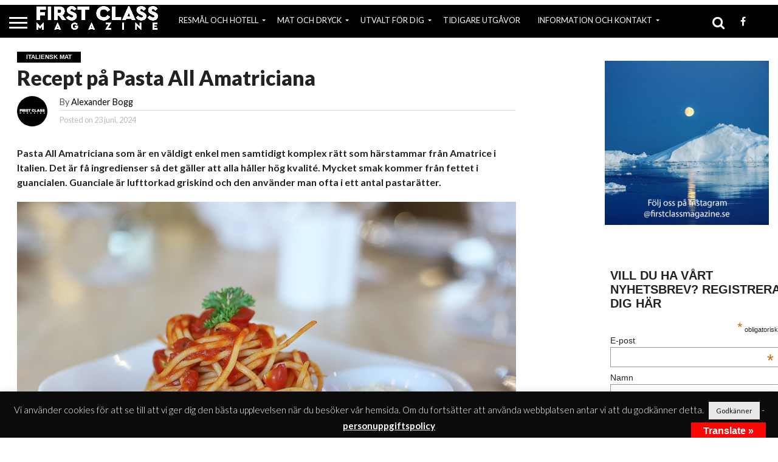

--- FILE ---
content_type: text/html; charset=UTF-8
request_url: https://firstclassmagazine.se/pasta-all-amatriciana/
body_size: 53257
content:
<!DOCTYPE html>
<html lang="sv-SE" prefix="og: https://ogp.me/ns#">
<head>
<meta charset="UTF-8" >
<meta name="viewport" id="viewport" content="width=device-width, initial-scale=1.0, maximum-scale=1.0, minimum-scale=1.0, user-scalable=no" />


<link rel="alternate" type="application/rss+xml" title="RSS 2.0" href="https://firstclassmagazine.se/feed/" />
<link rel="alternate" type="text/xml" title="RSS .92" href="https://firstclassmagazine.se/feed/rss/" />
<link rel="alternate" type="application/atom+xml" title="Atom 0.3" href="https://firstclassmagazine.se/feed/atom/" />
<link rel="pingback" href="https://firstclassmagazine.se/xmlrpc.php" />

<meta property="og:image" content="https://firstclassmagazine.se/wp-content/uploads/spaghetti-gcee5d03ef_1280-2-1000x596.jpg" />
<meta name="twitter:image" content="https://firstclassmagazine.se/wp-content/uploads/spaghetti-gcee5d03ef_1280-2-1000x596.jpg" />

<meta property="og:type" content="article" />
<meta property="og:description" content="Pasta All Amatriciana som är en väldigt enkel men samtidigt komplex rätt som härstammar från Amatrice i Italien. Det är få ingredienser så det gäller att alla håller hög kvalité. Mycket smak kommer från fettet i guancialen. Guanciale är lufttorkad griskind och den använder man ofta i ett antal pastarätter. Ingredienser för 4 personer till [&hellip;]" />
<meta name="twitter:card" content="summary">
<meta name="twitter:url" content="https://firstclassmagazine.se/pasta-all-amatriciana/">
<meta name="twitter:title" content="Recept på Pasta All Amatriciana">
<meta name="twitter:description" content="Pasta All Amatriciana som är en väldigt enkel men samtidigt komplex rätt som härstammar från Amatrice i Italien. Det är få ingredienser så det gäller att alla håller hög kvalité. Mycket smak kommer från fettet i guancialen. Guanciale är lufttorkad griskind och den använder man ofta i ett antal pastarätter. Ingredienser för 4 personer till [&hellip;]">


	<style>img:is([sizes="auto" i], [sizes^="auto," i]) { contain-intrinsic-size: 3000px 1500px }</style>
	
<!-- Google Tag Manager for WordPress by gtm4wp.com -->
<script data-cfasync="false" data-pagespeed-no-defer>
	var gtm4wp_datalayer_name = "dataLayer";
	var dataLayer = dataLayer || [];
</script>
<!-- End Google Tag Manager for WordPress by gtm4wp.com -->
<!-- Sökmotoroptimering av Rank Math PRO – https://rankmath.com/ -->
<title>Recept på Pasta All Amatriciana</title>
<meta name="description" content="Pasta All Amatriciana som är en väldigt enkel men samtidigt komplex rätt som härstammar från Amatrice i Italien. Här hittar du ett recept."/>
<meta name="robots" content="follow, index, max-snippet:-1, max-video-preview:-1, max-image-preview:large"/>
<link rel="canonical" href="https://firstclassmagazine.se/pasta-all-amatriciana/" />
<meta property="og:locale" content="sv_SE" />
<meta property="og:type" content="article" />
<meta property="og:title" content="Recept på Pasta All Amatriciana" />
<meta property="og:description" content="Pasta All Amatriciana som är en väldigt enkel men samtidigt komplex rätt som härstammar från Amatrice i Italien. Här hittar du ett recept." />
<meta property="og:url" content="https://firstclassmagazine.se/pasta-all-amatriciana/" />
<meta property="og:site_name" content="First Class Magazine" />
<meta property="article:publisher" content="https://www.facebook.com/FirstClassMagazine" />
<meta property="article:tag" content="Andra Nyheter" />
<meta property="article:section" content="Italiensk mat" />
<meta property="og:updated_time" content="2025-04-27T11:58:47+01:00" />
<meta property="og:image" content="https://firstclassmagazine.se/wp-content/uploads/spaghetti-gcee5d03ef_1280-2.jpg" />
<meta property="og:image:secure_url" content="https://firstclassmagazine.se/wp-content/uploads/spaghetti-gcee5d03ef_1280-2.jpg" />
<meta property="og:image:width" content="1146" />
<meta property="og:image:height" content="596" />
<meta property="og:image:alt" content="Pasta All Amatriciana" />
<meta property="og:image:type" content="image/jpeg" />
<meta property="article:published_time" content="2024-06-23T09:59:00+01:00" />
<meta property="article:modified_time" content="2025-04-27T11:58:47+01:00" />
<meta name="twitter:card" content="summary_large_image" />
<meta name="twitter:title" content="Recept på Pasta All Amatriciana" />
<meta name="twitter:description" content="Pasta All Amatriciana som är en väldigt enkel men samtidigt komplex rätt som härstammar från Amatrice i Italien. Här hittar du ett recept." />
<meta name="twitter:image" content="https://firstclassmagazine.se/wp-content/uploads/spaghetti-gcee5d03ef_1280-2.jpg" />
<meta name="twitter:label1" content="Skriven av" />
<meta name="twitter:data1" content="Alexander Bogg" />
<meta name="twitter:label2" content="Lästid" />
<meta name="twitter:data2" content="1 minut" />
<script type="application/ld+json" class="rank-math-schema-pro">{"@context":"https://schema.org","@graph":[{"@type":["Person","Organization"],"@id":"https://firstclassmagazine.se/#person","name":"First Class Magazine","sameAs":["https://www.facebook.com/FirstClassMagazine","https://www.instagram.com/firstclassmagazine.se/"],"logo":{"@type":"ImageObject","@id":"https://firstclassmagazine.se/#logo","url":"https://firstclassmagazine.se/wp-content/uploads/162431707_131878415605662_4001876798405992429_n.jpg","contentUrl":"https://firstclassmagazine.se/wp-content/uploads/162431707_131878415605662_4001876798405992429_n.jpg","caption":"First Class Magazine","inLanguage":"sv-SE","width":"180","height":"180"},"image":{"@type":"ImageObject","@id":"https://firstclassmagazine.se/#logo","url":"https://firstclassmagazine.se/wp-content/uploads/162431707_131878415605662_4001876798405992429_n.jpg","contentUrl":"https://firstclassmagazine.se/wp-content/uploads/162431707_131878415605662_4001876798405992429_n.jpg","caption":"First Class Magazine","inLanguage":"sv-SE","width":"180","height":"180"}},{"@type":"WebSite","@id":"https://firstclassmagazine.se/#website","url":"https://firstclassmagazine.se","name":"First Class Magazine","publisher":{"@id":"https://firstclassmagazine.se/#person"},"inLanguage":"sv-SE"},{"@type":"ImageObject","@id":"https://firstclassmagazine.se/wp-content/uploads/spaghetti-gcee5d03ef_1280-2.jpg","url":"https://firstclassmagazine.se/wp-content/uploads/spaghetti-gcee5d03ef_1280-2.jpg","width":"1146","height":"596","inLanguage":"sv-SE"},{"@type":"WebPage","@id":"https://firstclassmagazine.se/pasta-all-amatriciana/#webpage","url":"https://firstclassmagazine.se/pasta-all-amatriciana/","name":"Recept p\u00e5 Pasta All Amatriciana","datePublished":"2024-06-23T09:59:00+01:00","dateModified":"2025-04-27T11:58:47+01:00","isPartOf":{"@id":"https://firstclassmagazine.se/#website"},"primaryImageOfPage":{"@id":"https://firstclassmagazine.se/wp-content/uploads/spaghetti-gcee5d03ef_1280-2.jpg"},"inLanguage":"sv-SE"},{"@type":"Person","@id":"https://firstclassmagazine.se/author/alexander-bogg/","name":"Alexander Bogg","url":"https://firstclassmagazine.se/author/alexander-bogg/","image":{"@type":"ImageObject","@id":"https://secure.gravatar.com/avatar/070b778c03f1b6db33431e5cd181a555ec806e78b31dc4213d504f5561429f62?s=96&amp;r=g","url":"https://secure.gravatar.com/avatar/070b778c03f1b6db33431e5cd181a555ec806e78b31dc4213d504f5561429f62?s=96&amp;r=g","caption":"Alexander Bogg","inLanguage":"sv-SE"}},{"@type":"NewsArticle","headline":"Recept p\u00e5 Pasta All Amatriciana","keywords":"Pasta All Amatriciana, Recept p\u00e5 Pasta All Amatriciana, Bacoccoli, produkter fr\u00e5n Bacoccoli, pasta fr\u00e5n Bacoccoli, olivolja bacoccoli, Pasta All Amatriciana recept, All Amatriciana recept","datePublished":"2024-06-23T09:59:00+01:00","dateModified":"2025-04-27T11:58:47+01:00","author":{"@id":"https://firstclassmagazine.se/author/alexander-bogg/","name":"Alexander Bogg"},"publisher":{"@id":"https://firstclassmagazine.se/#person"},"description":"Pasta All Amatriciana som \u00e4r en v\u00e4ldigt enkel men samtidigt komplex r\u00e4tt som h\u00e4rstammar fr\u00e5n Amatrice i Italien. H\u00e4r hittar du ett recept.","copyrightYear":"2025","copyrightHolder":{"@id":"https://firstclassmagazine.se/#person"},"name":"Recept p\u00e5 Pasta All Amatriciana","@id":"https://firstclassmagazine.se/pasta-all-amatriciana/#richSnippet","isPartOf":{"@id":"https://firstclassmagazine.se/pasta-all-amatriciana/#webpage"},"image":{"@id":"https://firstclassmagazine.se/wp-content/uploads/spaghetti-gcee5d03ef_1280-2.jpg"},"inLanguage":"sv-SE","mainEntityOfPage":{"@id":"https://firstclassmagazine.se/pasta-all-amatriciana/#webpage"}}]}</script>
<!-- /Rank Math SEO-tillägg för WordPress -->

<link rel='dns-prefetch' href='//translate.google.com' />
<link rel='dns-prefetch' href='//fonts.googleapis.com' />
<link rel='dns-prefetch' href='//netdna.bootstrapcdn.com' />
<link rel='dns-prefetch' href='//www.googletagmanager.com' />
<link rel="alternate" type="application/rss+xml" title="First Class Magazine &raquo; Webbflöde" href="https://firstclassmagazine.se/feed/" />
<link rel="alternate" type="application/rss+xml" title="First Class Magazine &raquo; Kommentarsflöde" href="https://firstclassmagazine.se/comments/feed/" />
<script type="text/javascript">
/* <![CDATA[ */
window._wpemojiSettings = {"baseUrl":"https:\/\/s.w.org\/images\/core\/emoji\/16.0.1\/72x72\/","ext":".png","svgUrl":"https:\/\/s.w.org\/images\/core\/emoji\/16.0.1\/svg\/","svgExt":".svg","source":{"concatemoji":"https:\/\/firstclassmagazine.se\/wp-includes\/js\/wp-emoji-release.min.js"}};
/*! This file is auto-generated */
!function(s,n){var o,i,e;function c(e){try{var t={supportTests:e,timestamp:(new Date).valueOf()};sessionStorage.setItem(o,JSON.stringify(t))}catch(e){}}function p(e,t,n){e.clearRect(0,0,e.canvas.width,e.canvas.height),e.fillText(t,0,0);var t=new Uint32Array(e.getImageData(0,0,e.canvas.width,e.canvas.height).data),a=(e.clearRect(0,0,e.canvas.width,e.canvas.height),e.fillText(n,0,0),new Uint32Array(e.getImageData(0,0,e.canvas.width,e.canvas.height).data));return t.every(function(e,t){return e===a[t]})}function u(e,t){e.clearRect(0,0,e.canvas.width,e.canvas.height),e.fillText(t,0,0);for(var n=e.getImageData(16,16,1,1),a=0;a<n.data.length;a++)if(0!==n.data[a])return!1;return!0}function f(e,t,n,a){switch(t){case"flag":return n(e,"\ud83c\udff3\ufe0f\u200d\u26a7\ufe0f","\ud83c\udff3\ufe0f\u200b\u26a7\ufe0f")?!1:!n(e,"\ud83c\udde8\ud83c\uddf6","\ud83c\udde8\u200b\ud83c\uddf6")&&!n(e,"\ud83c\udff4\udb40\udc67\udb40\udc62\udb40\udc65\udb40\udc6e\udb40\udc67\udb40\udc7f","\ud83c\udff4\u200b\udb40\udc67\u200b\udb40\udc62\u200b\udb40\udc65\u200b\udb40\udc6e\u200b\udb40\udc67\u200b\udb40\udc7f");case"emoji":return!a(e,"\ud83e\udedf")}return!1}function g(e,t,n,a){var r="undefined"!=typeof WorkerGlobalScope&&self instanceof WorkerGlobalScope?new OffscreenCanvas(300,150):s.createElement("canvas"),o=r.getContext("2d",{willReadFrequently:!0}),i=(o.textBaseline="top",o.font="600 32px Arial",{});return e.forEach(function(e){i[e]=t(o,e,n,a)}),i}function t(e){var t=s.createElement("script");t.src=e,t.defer=!0,s.head.appendChild(t)}"undefined"!=typeof Promise&&(o="wpEmojiSettingsSupports",i=["flag","emoji"],n.supports={everything:!0,everythingExceptFlag:!0},e=new Promise(function(e){s.addEventListener("DOMContentLoaded",e,{once:!0})}),new Promise(function(t){var n=function(){try{var e=JSON.parse(sessionStorage.getItem(o));if("object"==typeof e&&"number"==typeof e.timestamp&&(new Date).valueOf()<e.timestamp+604800&&"object"==typeof e.supportTests)return e.supportTests}catch(e){}return null}();if(!n){if("undefined"!=typeof Worker&&"undefined"!=typeof OffscreenCanvas&&"undefined"!=typeof URL&&URL.createObjectURL&&"undefined"!=typeof Blob)try{var e="postMessage("+g.toString()+"("+[JSON.stringify(i),f.toString(),p.toString(),u.toString()].join(",")+"));",a=new Blob([e],{type:"text/javascript"}),r=new Worker(URL.createObjectURL(a),{name:"wpTestEmojiSupports"});return void(r.onmessage=function(e){c(n=e.data),r.terminate(),t(n)})}catch(e){}c(n=g(i,f,p,u))}t(n)}).then(function(e){for(var t in e)n.supports[t]=e[t],n.supports.everything=n.supports.everything&&n.supports[t],"flag"!==t&&(n.supports.everythingExceptFlag=n.supports.everythingExceptFlag&&n.supports[t]);n.supports.everythingExceptFlag=n.supports.everythingExceptFlag&&!n.supports.flag,n.DOMReady=!1,n.readyCallback=function(){n.DOMReady=!0}}).then(function(){return e}).then(function(){var e;n.supports.everything||(n.readyCallback(),(e=n.source||{}).concatemoji?t(e.concatemoji):e.wpemoji&&e.twemoji&&(t(e.twemoji),t(e.wpemoji)))}))}((window,document),window._wpemojiSettings);
/* ]]> */
</script>
<style id='wp-emoji-styles-inline-css' type='text/css'>

	img.wp-smiley, img.emoji {
		display: inline !important;
		border: none !important;
		box-shadow: none !important;
		height: 1em !important;
		width: 1em !important;
		margin: 0 0.07em !important;
		vertical-align: -0.1em !important;
		background: none !important;
		padding: 0 !important;
	}
</style>
<link rel='stylesheet' id='wp-block-library-css' href='https://firstclassmagazine.se/wp-includes/css/dist/block-library/style.min.css' type='text/css' media='all' />
<style id='classic-theme-styles-inline-css' type='text/css'>
/*! This file is auto-generated */
.wp-block-button__link{color:#fff;background-color:#32373c;border-radius:9999px;box-shadow:none;text-decoration:none;padding:calc(.667em + 2px) calc(1.333em + 2px);font-size:1.125em}.wp-block-file__button{background:#32373c;color:#fff;text-decoration:none}
</style>
<style id='global-styles-inline-css' type='text/css'>
:root{--wp--preset--aspect-ratio--square: 1;--wp--preset--aspect-ratio--4-3: 4/3;--wp--preset--aspect-ratio--3-4: 3/4;--wp--preset--aspect-ratio--3-2: 3/2;--wp--preset--aspect-ratio--2-3: 2/3;--wp--preset--aspect-ratio--16-9: 16/9;--wp--preset--aspect-ratio--9-16: 9/16;--wp--preset--color--black: #000000;--wp--preset--color--cyan-bluish-gray: #abb8c3;--wp--preset--color--white: #ffffff;--wp--preset--color--pale-pink: #f78da7;--wp--preset--color--vivid-red: #cf2e2e;--wp--preset--color--luminous-vivid-orange: #ff6900;--wp--preset--color--luminous-vivid-amber: #fcb900;--wp--preset--color--light-green-cyan: #7bdcb5;--wp--preset--color--vivid-green-cyan: #00d084;--wp--preset--color--pale-cyan-blue: #8ed1fc;--wp--preset--color--vivid-cyan-blue: #0693e3;--wp--preset--color--vivid-purple: #9b51e0;--wp--preset--gradient--vivid-cyan-blue-to-vivid-purple: linear-gradient(135deg,rgba(6,147,227,1) 0%,rgb(155,81,224) 100%);--wp--preset--gradient--light-green-cyan-to-vivid-green-cyan: linear-gradient(135deg,rgb(122,220,180) 0%,rgb(0,208,130) 100%);--wp--preset--gradient--luminous-vivid-amber-to-luminous-vivid-orange: linear-gradient(135deg,rgba(252,185,0,1) 0%,rgba(255,105,0,1) 100%);--wp--preset--gradient--luminous-vivid-orange-to-vivid-red: linear-gradient(135deg,rgba(255,105,0,1) 0%,rgb(207,46,46) 100%);--wp--preset--gradient--very-light-gray-to-cyan-bluish-gray: linear-gradient(135deg,rgb(238,238,238) 0%,rgb(169,184,195) 100%);--wp--preset--gradient--cool-to-warm-spectrum: linear-gradient(135deg,rgb(74,234,220) 0%,rgb(151,120,209) 20%,rgb(207,42,186) 40%,rgb(238,44,130) 60%,rgb(251,105,98) 80%,rgb(254,248,76) 100%);--wp--preset--gradient--blush-light-purple: linear-gradient(135deg,rgb(255,206,236) 0%,rgb(152,150,240) 100%);--wp--preset--gradient--blush-bordeaux: linear-gradient(135deg,rgb(254,205,165) 0%,rgb(254,45,45) 50%,rgb(107,0,62) 100%);--wp--preset--gradient--luminous-dusk: linear-gradient(135deg,rgb(255,203,112) 0%,rgb(199,81,192) 50%,rgb(65,88,208) 100%);--wp--preset--gradient--pale-ocean: linear-gradient(135deg,rgb(255,245,203) 0%,rgb(182,227,212) 50%,rgb(51,167,181) 100%);--wp--preset--gradient--electric-grass: linear-gradient(135deg,rgb(202,248,128) 0%,rgb(113,206,126) 100%);--wp--preset--gradient--midnight: linear-gradient(135deg,rgb(2,3,129) 0%,rgb(40,116,252) 100%);--wp--preset--font-size--small: 13px;--wp--preset--font-size--medium: 20px;--wp--preset--font-size--large: 36px;--wp--preset--font-size--x-large: 42px;--wp--preset--spacing--20: 0.44rem;--wp--preset--spacing--30: 0.67rem;--wp--preset--spacing--40: 1rem;--wp--preset--spacing--50: 1.5rem;--wp--preset--spacing--60: 2.25rem;--wp--preset--spacing--70: 3.38rem;--wp--preset--spacing--80: 5.06rem;--wp--preset--shadow--natural: 6px 6px 9px rgba(0, 0, 0, 0.2);--wp--preset--shadow--deep: 12px 12px 50px rgba(0, 0, 0, 0.4);--wp--preset--shadow--sharp: 6px 6px 0px rgba(0, 0, 0, 0.2);--wp--preset--shadow--outlined: 6px 6px 0px -3px rgba(255, 255, 255, 1), 6px 6px rgba(0, 0, 0, 1);--wp--preset--shadow--crisp: 6px 6px 0px rgba(0, 0, 0, 1);}:where(.is-layout-flex){gap: 0.5em;}:where(.is-layout-grid){gap: 0.5em;}body .is-layout-flex{display: flex;}.is-layout-flex{flex-wrap: wrap;align-items: center;}.is-layout-flex > :is(*, div){margin: 0;}body .is-layout-grid{display: grid;}.is-layout-grid > :is(*, div){margin: 0;}:where(.wp-block-columns.is-layout-flex){gap: 2em;}:where(.wp-block-columns.is-layout-grid){gap: 2em;}:where(.wp-block-post-template.is-layout-flex){gap: 1.25em;}:where(.wp-block-post-template.is-layout-grid){gap: 1.25em;}.has-black-color{color: var(--wp--preset--color--black) !important;}.has-cyan-bluish-gray-color{color: var(--wp--preset--color--cyan-bluish-gray) !important;}.has-white-color{color: var(--wp--preset--color--white) !important;}.has-pale-pink-color{color: var(--wp--preset--color--pale-pink) !important;}.has-vivid-red-color{color: var(--wp--preset--color--vivid-red) !important;}.has-luminous-vivid-orange-color{color: var(--wp--preset--color--luminous-vivid-orange) !important;}.has-luminous-vivid-amber-color{color: var(--wp--preset--color--luminous-vivid-amber) !important;}.has-light-green-cyan-color{color: var(--wp--preset--color--light-green-cyan) !important;}.has-vivid-green-cyan-color{color: var(--wp--preset--color--vivid-green-cyan) !important;}.has-pale-cyan-blue-color{color: var(--wp--preset--color--pale-cyan-blue) !important;}.has-vivid-cyan-blue-color{color: var(--wp--preset--color--vivid-cyan-blue) !important;}.has-vivid-purple-color{color: var(--wp--preset--color--vivid-purple) !important;}.has-black-background-color{background-color: var(--wp--preset--color--black) !important;}.has-cyan-bluish-gray-background-color{background-color: var(--wp--preset--color--cyan-bluish-gray) !important;}.has-white-background-color{background-color: var(--wp--preset--color--white) !important;}.has-pale-pink-background-color{background-color: var(--wp--preset--color--pale-pink) !important;}.has-vivid-red-background-color{background-color: var(--wp--preset--color--vivid-red) !important;}.has-luminous-vivid-orange-background-color{background-color: var(--wp--preset--color--luminous-vivid-orange) !important;}.has-luminous-vivid-amber-background-color{background-color: var(--wp--preset--color--luminous-vivid-amber) !important;}.has-light-green-cyan-background-color{background-color: var(--wp--preset--color--light-green-cyan) !important;}.has-vivid-green-cyan-background-color{background-color: var(--wp--preset--color--vivid-green-cyan) !important;}.has-pale-cyan-blue-background-color{background-color: var(--wp--preset--color--pale-cyan-blue) !important;}.has-vivid-cyan-blue-background-color{background-color: var(--wp--preset--color--vivid-cyan-blue) !important;}.has-vivid-purple-background-color{background-color: var(--wp--preset--color--vivid-purple) !important;}.has-black-border-color{border-color: var(--wp--preset--color--black) !important;}.has-cyan-bluish-gray-border-color{border-color: var(--wp--preset--color--cyan-bluish-gray) !important;}.has-white-border-color{border-color: var(--wp--preset--color--white) !important;}.has-pale-pink-border-color{border-color: var(--wp--preset--color--pale-pink) !important;}.has-vivid-red-border-color{border-color: var(--wp--preset--color--vivid-red) !important;}.has-luminous-vivid-orange-border-color{border-color: var(--wp--preset--color--luminous-vivid-orange) !important;}.has-luminous-vivid-amber-border-color{border-color: var(--wp--preset--color--luminous-vivid-amber) !important;}.has-light-green-cyan-border-color{border-color: var(--wp--preset--color--light-green-cyan) !important;}.has-vivid-green-cyan-border-color{border-color: var(--wp--preset--color--vivid-green-cyan) !important;}.has-pale-cyan-blue-border-color{border-color: var(--wp--preset--color--pale-cyan-blue) !important;}.has-vivid-cyan-blue-border-color{border-color: var(--wp--preset--color--vivid-cyan-blue) !important;}.has-vivid-purple-border-color{border-color: var(--wp--preset--color--vivid-purple) !important;}.has-vivid-cyan-blue-to-vivid-purple-gradient-background{background: var(--wp--preset--gradient--vivid-cyan-blue-to-vivid-purple) !important;}.has-light-green-cyan-to-vivid-green-cyan-gradient-background{background: var(--wp--preset--gradient--light-green-cyan-to-vivid-green-cyan) !important;}.has-luminous-vivid-amber-to-luminous-vivid-orange-gradient-background{background: var(--wp--preset--gradient--luminous-vivid-amber-to-luminous-vivid-orange) !important;}.has-luminous-vivid-orange-to-vivid-red-gradient-background{background: var(--wp--preset--gradient--luminous-vivid-orange-to-vivid-red) !important;}.has-very-light-gray-to-cyan-bluish-gray-gradient-background{background: var(--wp--preset--gradient--very-light-gray-to-cyan-bluish-gray) !important;}.has-cool-to-warm-spectrum-gradient-background{background: var(--wp--preset--gradient--cool-to-warm-spectrum) !important;}.has-blush-light-purple-gradient-background{background: var(--wp--preset--gradient--blush-light-purple) !important;}.has-blush-bordeaux-gradient-background{background: var(--wp--preset--gradient--blush-bordeaux) !important;}.has-luminous-dusk-gradient-background{background: var(--wp--preset--gradient--luminous-dusk) !important;}.has-pale-ocean-gradient-background{background: var(--wp--preset--gradient--pale-ocean) !important;}.has-electric-grass-gradient-background{background: var(--wp--preset--gradient--electric-grass) !important;}.has-midnight-gradient-background{background: var(--wp--preset--gradient--midnight) !important;}.has-small-font-size{font-size: var(--wp--preset--font-size--small) !important;}.has-medium-font-size{font-size: var(--wp--preset--font-size--medium) !important;}.has-large-font-size{font-size: var(--wp--preset--font-size--large) !important;}.has-x-large-font-size{font-size: var(--wp--preset--font-size--x-large) !important;}
:where(.wp-block-post-template.is-layout-flex){gap: 1.25em;}:where(.wp-block-post-template.is-layout-grid){gap: 1.25em;}
:where(.wp-block-columns.is-layout-flex){gap: 2em;}:where(.wp-block-columns.is-layout-grid){gap: 2em;}
:root :where(.wp-block-pullquote){font-size: 1.5em;line-height: 1.6;}
</style>
<link rel='stylesheet' id='contact-form-7-css' href='https://firstclassmagazine.se/wp-content/plugins/contact-form-7/includes/css/styles.css' type='text/css' media='all' />
<link rel='stylesheet' id='cookie-law-info-css' href='https://firstclassmagazine.se/wp-content/plugins/cookie-law-info/legacy/public/css/cookie-law-info-public.css' type='text/css' media='all' />
<link rel='stylesheet' id='cookie-law-info-gdpr-css' href='https://firstclassmagazine.se/wp-content/plugins/cookie-law-info/legacy/public/css/cookie-law-info-gdpr.css' type='text/css' media='all' />
<link rel='stylesheet' id='google-language-translator-css' href='https://firstclassmagazine.se/wp-content/plugins/google-language-translator/css/style.css' type='text/css' media='' />
<link rel='stylesheet' id='glt-toolbar-styles-css' href='https://firstclassmagazine.se/wp-content/plugins/google-language-translator/css/toolbar.css' type='text/css' media='' />
<link rel='stylesheet' id='page-takeover-css-css' href='https://firstclassmagazine.se/wp-content/plugins/page-takeover/css/page-takeover.css' type='text/css' media='all' />
<link rel='stylesheet' id='page-takeover-google-fonts-css' href='//fonts.googleapis.com/css?family=Open+Sans%7COpen+Sans%7COpen+Sans%7COpen+Sans%7COpen+Sans%7COpen+Sans&#038;ver=6.8.3' type='text/css' media='all' />
<link rel='stylesheet' id='quiz-maker-css' href='https://firstclassmagazine.se/wp-content/plugins/quiz-maker/public/css/quiz-maker-public.css' type='text/css' media='all' />
<link rel='stylesheet' id='widgetopts-styles-css' href='https://firstclassmagazine.se/wp-content/plugins/widget-options/assets/css/widget-options.css' type='text/css' media='all' />
<link rel='stylesheet' id='mvp-reset-css' href='https://firstclassmagazine.se/wp-content/themes/flex-mag/css/reset.css' type='text/css' media='all' />
<link rel='stylesheet' id='mvp-fontawesome-css' href='//netdna.bootstrapcdn.com/font-awesome/4.7.0/css/font-awesome.css' type='text/css' media='all' />
<link rel='stylesheet' id='mvp-style-css' href='https://firstclassmagazine.se/wp-content/themes/flex-mag/style.css' type='text/css' media='all' />
<!--[if lt IE 10]>
<link rel='stylesheet' id='mvp-iecss-css' href='https://firstclassmagazine.se/wp-content/themes/flex-mag/css/iecss.css' type='text/css' media='all' />
<![endif]-->
<link rel='stylesheet' id='mvp-fonts-css' href='//fonts.googleapis.com/css?family=Oswald%3A400%2C700%7CLato%3A400%2C700%7CWork+Sans%3A900%7CMontserrat%3A400%2C700%7COpen+Sans%3A800%7CPlayfair+Display%3A400%2C700%2C900%7CQuicksand%7CRaleway%3A200%2C400%2C700%7CRoboto+Slab%3A400%2C700%7CLato%3A100%2C200%2C300%2C400%2C500%2C600%2C700%2C800%2C900%7CLato%3A100%2C200%2C300%2C400%2C500%2C600%2C700%2C800%2C900%7CLato%3A100%2C200%2C300%2C400%2C500%2C600%2C700%2C800%2C900%7CLato%3A100%2C200%2C300%2C400%2C500%2C600%2C700%2C800%2C900%7CLato%3A100%2C200%2C300%2C400%2C500%2C600%2C700%2C800%2C900%26subset%3Dlatin%2Clatin-ext%2Ccyrillic%2Ccyrillic-ext%2Cgreek-ext%2Cgreek%2Cvietnamese' type='text/css' media='all' />
<link rel='stylesheet' id='mvp-media-queries-css' href='https://firstclassmagazine.se/wp-content/themes/flex-mag/css/media-queries.css' type='text/css' media='all' />
<link rel='stylesheet' id='dflip-style-css' href='https://firstclassmagazine.se/wp-content/plugins/3d-flipbook-dflip-lite/assets/css/dflip.min.css' type='text/css' media='all' />
<link rel='stylesheet' id='arpw-style-css' href='https://firstclassmagazine.se/wp-content/plugins/advanced-random-posts-widget/assets/css/arpw-frontend.css' type='text/css' media='all' />
<script type="text/javascript" src="https://firstclassmagazine.se/wp-includes/js/jquery/jquery.min.js" id="jquery-core-js"></script>
<script type="text/javascript" src="https://firstclassmagazine.se/wp-includes/js/jquery/jquery-migrate.min.js" id="jquery-migrate-js"></script>
<script type="text/javascript" id="cookie-law-info-js-extra">
/* <![CDATA[ */
var Cli_Data = {"nn_cookie_ids":[],"cookielist":[],"non_necessary_cookies":[],"ccpaEnabled":"","ccpaRegionBased":"","ccpaBarEnabled":"","strictlyEnabled":["necessary","obligatoire"],"ccpaType":"gdpr","js_blocking":"","custom_integration":"","triggerDomRefresh":"","secure_cookies":""};
var cli_cookiebar_settings = {"animate_speed_hide":"500","animate_speed_show":"500","background":"#0c0c0c","border":"#b1a6a6c2","border_on":"","button_1_button_colour":"#e8e8e8","button_1_button_hover":"#bababa","button_1_link_colour":"#0c0c0c","button_1_as_button":"1","button_1_new_win":"","button_2_button_colour":"#333","button_2_button_hover":"#292929","button_2_link_colour":"#ffffff","button_2_as_button":"","button_2_hidebar":"","button_3_button_colour":"#000","button_3_button_hover":"#000000","button_3_link_colour":"#fff","button_3_as_button":"1","button_3_new_win":"","button_4_button_colour":"#000","button_4_button_hover":"#000000","button_4_link_colour":"#fff","button_4_as_button":"1","button_7_button_colour":"#61a229","button_7_button_hover":"#4e8221","button_7_link_colour":"#fff","button_7_as_button":"1","button_7_new_win":"","font_family":"inherit","header_fix":"","notify_animate_hide":"1","notify_animate_show":"1","notify_div_id":"#cookie-law-info-bar","notify_position_horizontal":"left","notify_position_vertical":"bottom","scroll_close":"","scroll_close_reload":"","accept_close_reload":"","reject_close_reload":"","showagain_tab":"","showagain_background":"#fff","showagain_border":"#000","showagain_div_id":"#cookie-law-info-again","showagain_x_position":"100px","text":"#ffffff","show_once_yn":"1","show_once":"10000","logging_on":"","as_popup":"","popup_overlay":"1","bar_heading_text":"","cookie_bar_as":"banner","popup_showagain_position":"bottom-right","widget_position":"left"};
var log_object = {"ajax_url":"https:\/\/firstclassmagazine.se\/wp-admin\/admin-ajax.php"};
/* ]]> */
</script>
<script type="text/javascript" src="https://firstclassmagazine.se/wp-content/plugins/cookie-law-info/legacy/public/js/cookie-law-info-public.js" id="cookie-law-info-js"></script>
<link rel="https://api.w.org/" href="https://firstclassmagazine.se/wp-json/" /><link rel="alternate" title="JSON" type="application/json" href="https://firstclassmagazine.se/wp-json/wp/v2/posts/33189" /><link rel="EditURI" type="application/rsd+xml" title="RSD" href="https://firstclassmagazine.se/xmlrpc.php?rsd" />
<meta name="generator" content="WordPress 6.8.3" />
<link rel='shortlink' href='https://firstclassmagazine.se/?p=33189' />
<link rel="alternate" title="oEmbed (JSON)" type="application/json+oembed" href="https://firstclassmagazine.se/wp-json/oembed/1.0/embed?url=https%3A%2F%2Ffirstclassmagazine.se%2Fpasta-all-amatriciana%2F" />
<link rel="alternate" title="oEmbed (XML)" type="text/xml+oembed" href="https://firstclassmagazine.se/wp-json/oembed/1.0/embed?url=https%3A%2F%2Ffirstclassmagazine.se%2Fpasta-all-amatriciana%2F&#038;format=xml" />

<!-- This site is using AdRotate v5.15.4 to display their advertisements - https://ajdg.solutions/ -->
<!-- AdRotate CSS -->
<style type="text/css" media="screen">
	.g { margin:0px; padding:0px; overflow:hidden; line-height:1; zoom:1; }
	.g img { height:auto; }
	.g-col { position:relative; float:left; }
	.g-col:first-child { margin-left: 0; }
	.g-col:last-child { margin-right: 0; }
	.g-1 { width:100%; max-width:1400px; height:100%; max-height:200px; margin: 0 auto; }
	.g-2 { width:100%; max-width:300px; height:100%; max-height:600px; margin: 0 auto; }
	.g-3 { width:100%; max-width:300px; height:100%; max-height:300px; margin: 0 auto; }
	.g-4 { width:100%; max-width:1200px; height:100%; max-height:200px; margin: 0 auto; }
	.g-5 { width:100%; max-width:300px; height:100%; max-height:600px; margin: 0 auto; }
	.g-6 { width:100%; max-width:300px; height:100%; max-height:300px; margin: 0 auto; }
	.g-9 { margin:0px;  width:100%; max-width:1400px; height:100%; max-height:280px; }
	@media only screen and (max-width: 480px) {
		.g-col, .g-dyn, .g-single { width:100%; margin-left:0; margin-right:0; }
	}
</style>
<!-- /AdRotate CSS -->

<style>#google_language_translator a{display:none!important;}div.skiptranslate.goog-te-gadget{display:inline!important;}.goog-te-gadget{color:transparent!important;}.goog-te-gadget{font-size:0px!important;}.goog-branding{display:none;}.goog-tooltip{display: none!important;}.goog-tooltip:hover{display: none!important;}.goog-text-highlight{background-color:transparent!important;border:none!important;box-shadow:none!important;}#google_language_translator{display:none;}#google_language_translator select.goog-te-combo{color:#32373c;}div.skiptranslate{display:none!important;}body{top:0px!important;}#goog-gt-{display:none!important;}font font{background-color:transparent!important;box-shadow:none!important;position:initial!important;}#glt-translate-trigger > span{color:#ffffff;}#glt-translate-trigger{background:#ff0505;}.goog-te-gadget .goog-te-combo{width:100%;}</style><meta name="generator" content="Site Kit by Google 1.164.0" /><!-- Google tag (gtag.js) -->
<script async src="https://www.googletagmanager.com/gtag/js?id=G-LCLZF1XEZ9"></script>
<script>
  window.dataLayer = window.dataLayer || [];
  function gtag(){dataLayer.push(arguments);}
  gtag('js', new Date());

  gtag('config', 'G-LCLZF1XEZ9');
</script>
<!-- Google Tag Manager for WordPress by gtm4wp.com -->
<!-- GTM Container placement set to automatic -->
<script data-cfasync="false" data-pagespeed-no-defer type="text/javascript">
	var dataLayer_content = {"pagePostType":"post","pagePostType2":"single-post","pageCategory":["italiensk-mat","mat-och-recept"],"pageAttributes":["andra-nyheter"],"pagePostAuthor":"Alexander Bogg"};
	dataLayer.push( dataLayer_content );
</script>
<script data-cfasync="false" data-pagespeed-no-defer type="text/javascript">
(function(w,d,s,l,i){w[l]=w[l]||[];w[l].push({'gtm.start':
new Date().getTime(),event:'gtm.js'});var f=d.getElementsByTagName(s)[0],
j=d.createElement(s),dl=l!='dataLayer'?'&l='+l:'';j.async=true;j.src=
'//www.googletagmanager.com/gtm.js?id='+i+dl;f.parentNode.insertBefore(j,f);
})(window,document,'script','dataLayer','GTM-53LM6TT');
</script>
<!-- End Google Tag Manager for WordPress by gtm4wp.com -->
<style type='text/css'>

#wallpaper {
	background: url() no-repeat 50% 0;
	}
body,
.blog-widget-text p,
.feat-widget-text p,
.post-info-right,
span.post-excerpt,
span.feat-caption,
span.soc-count-text,
#content-main p,
#commentspopup .comments-pop,
.archive-list-text p,
.author-box-bot p,
#post-404 p,
.foot-widget,
#home-feat-text p,
.feat-top2-left-text p,
.feat-wide1-text p,
.feat-wide4-text p,
#content-main table,
.foot-copy p,
.video-main-text p {
	font-family: 'Lato', sans-serif;
	}

a,
a:visited,
.post-info-name a {
	color: #000000;
	}

a:hover {
	color: #4a5bf7;
	}

.fly-but-wrap,
span.feat-cat,
span.post-head-cat,
.prev-next-text a,
.prev-next-text a:visited,
.prev-next-text a:hover {
	background: #000000;
	}

.fly-but-wrap {
	background: #000000;
	}

.fly-but-wrap span {
	background: #ffffff;
	}

.woocommerce .star-rating span:before {
	color: #000000;
	}

.woocommerce .widget_price_filter .ui-slider .ui-slider-range,
.woocommerce .widget_price_filter .ui-slider .ui-slider-handle {
	background-color: #000000;
	}

.woocommerce span.onsale,
.woocommerce #respond input#submit.alt,
.woocommerce a.button.alt,
.woocommerce button.button.alt,
.woocommerce input.button.alt,
.woocommerce #respond input#submit.alt:hover,
.woocommerce a.button.alt:hover,
.woocommerce button.button.alt:hover,
.woocommerce input.button.alt:hover {
	background-color: #000000;
	}

span.post-header {
	border-top: 4px solid #000000;
	}

#main-nav-wrap,
nav.main-menu-wrap,
.nav-logo,
.nav-right-wrap,
.nav-menu-out,
.nav-logo-out,
#head-main-top {
	-webkit-backface-visibility: hidden;
	background: #000000;
	}

nav.main-menu-wrap ul li a,
.nav-menu-out:hover ul li:hover a,
.nav-menu-out:hover span.nav-search-but:hover i,
.nav-menu-out:hover span.nav-soc-but:hover i,
span.nav-search-but i,
span.nav-soc-but i {
	color: #ffffff;
	}

.nav-menu-out:hover li.menu-item-has-children:hover a:after,
nav.main-menu-wrap ul li.menu-item-has-children a:after {
	border-color: #ffffff transparent transparent transparent;
	}

.nav-menu-out:hover ul li a,
.nav-menu-out:hover span.nav-search-but i,
.nav-menu-out:hover span.nav-soc-but i {
	color: #696c70;
	}

.nav-menu-out:hover li.menu-item-has-children a:after {
	border-color: #696c70 transparent transparent transparent;
	}

.nav-menu-out:hover ul li ul.mega-list li a,
.side-list-text p,
.row-widget-text p,
.blog-widget-text h2,
.feat-widget-text h2,
.archive-list-text h2,
h2.author-list-head a,
.mvp-related-text a {
	color: #030303;
	}

ul.mega-list li:hover a,
ul.side-list li:hover .side-list-text p,
ul.row-widget-list li:hover .row-widget-text p,
ul.blog-widget-list li:hover .blog-widget-text h2,
.feat-widget-wrap:hover .feat-widget-text h2,
ul.archive-list li:hover .archive-list-text h2,
ul.archive-col-list li:hover .archive-list-text h2,
h2.author-list-head a:hover,
.mvp-related-posts ul li:hover .mvp-related-text a {
	color: #000000 !important;
	}

span.more-posts-text,
a.inf-more-but,
#comments-button a,
#comments-button span.comment-but-text {
	border: 1px solid #000000;
	}

span.more-posts-text,
a.inf-more-but,
#comments-button a,
#comments-button span.comment-but-text {
	color: #000000 !important;
	}

#comments-button a:hover,
#comments-button span.comment-but-text:hover,
a.inf-more-but:hover,
span.more-posts-text:hover {
	background: #000000;
	}

nav.main-menu-wrap ul li a,
ul.col-tabs li a,
nav.fly-nav-menu ul li a,
.foot-menu .menu li a {
	font-family: 'Lato', sans-serif;
	}

.feat-top2-right-text h2,
.side-list-text p,
.side-full-text p,
.row-widget-text p,
.feat-widget-text h2,
.blog-widget-text h2,
.prev-next-text a,
.prev-next-text a:visited,
.prev-next-text a:hover,
span.post-header,
.archive-list-text h2,
#woo-content h1.page-title,
.woocommerce div.product .product_title,
.woocommerce ul.products li.product h3,
.video-main-text h2,
.mvp-related-text a {
	font-family: 'Lato', sans-serif;
	}

.feat-wide-sub-text h2,
#home-feat-text h2,
.feat-top2-left-text h2,
.feat-wide1-text h2,
.feat-wide4-text h2,
.feat-wide5-text h2,
h1.post-title,
#content-main h1.post-title,
#post-404 h1,
h1.post-title-wide,
#content-main blockquote p,
#commentspopup #content-main h1 {
	font-family: 'Lato', sans-serif;
	}

h3.home-feat-title,
h3.side-list-title,
#infscr-loading,
.score-nav-menu select,
h1.cat-head,
h1.arch-head,
h2.author-list-head,
h3.foot-head,
.woocommerce ul.product_list_widget span.product-title,
.woocommerce ul.product_list_widget li a,
.woocommerce #reviews #comments ol.commentlist li .comment-text p.meta,
.woocommerce .related h2,
.woocommerce div.product .woocommerce-tabs .panel h2,
.woocommerce div.product .product_title,
#content-main h1,
#content-main h2,
#content-main h3,
#content-main h4,
#content-main h5,
#content-main h6 {
	font-family: 'Lato', sans-serif;
	}

</style>
	
<style type="text/css">


.post-cont-out,
.post-cont-in {
	margin-right: 0;
	}

.nav-links {
	display: none;
	}







	

.relative {
    position: relative;
    margin-top: 2px;}
.feat-info-wrap {display: none;}
.feat-widget-text {
    background: #fff none repeat scroll 0 0;
    float: left;
    padding: 5px 0%;
    position: relative;
    width: 100%;}
#leader-wrap {
	background: #000;
	margin-bottom: 20px;
margin-top: 20px;
	}
.post-tags {
display: none;
}
<i class="fa fa-commenting fa-2" aria-hidden="true">&lt;/i

#content-main h1, #content-main h2, #content-main h3, #content-main h4, #content-main h5, #content-main h6 {
    font-weight: 800;
    line-height: 120%;
    margin: 10px 0;
    overflow: hidden;
    text-transform: normal;
    width: 100%;
}</style>

<script async src="https://pagead2.googlesyndication.com/pagead/js/adsbygoogle.js?client=ca-pub-5877224702765334"
     crossorigin="anonymous"></script><link rel="icon" href="https://firstclassmagazine.se/wp-content/uploads/cropped-fcm3-32x32.png" sizes="32x32" />
<link rel="icon" href="https://firstclassmagazine.se/wp-content/uploads/cropped-fcm3-192x192.png" sizes="192x192" />
<link rel="apple-touch-icon" href="https://firstclassmagazine.se/wp-content/uploads/cropped-fcm3-180x180.png" />
<meta name="msapplication-TileImage" content="https://firstclassmagazine.se/wp-content/uploads/cropped-fcm3-270x270.png" />
		<style type="text/css" id="wp-custom-css">
				
@media screen and (max-width: 1399px) and (min-width: 1250px) {
	#content-area,
	.post-feat-text {
		padding: 30px 4.1782729805%; 
		width: 85%; 
		max-width: 1000px;
	}
}

#content-area {
    float: left;
    padding: 30px 2.93255131965%;
    position: relative;
    width: 85%;
}

.rpwe-block.list-middle li {
    max-width: 650px;
}

#content-main h1, #content-main h2, #content-main h3, #content-main h4, #content-main h5, #content-main h6 {
    text-transform: none;
}
.arpw-ul .arpw-summary{
    font-family: 'Lato', sans-serif;
    color: #777;  
    padding-top: 5px;
	  font-size: 14px;
}

#sidebar-wrap .arpw-title{
   font-size: 1.1rem;
   font-weight: 400;
   line-height: 130%;
}

/*FNY: linjera header med content under*/
#post-header{
	  max-width: unset;
    width: 85%; /*80*/
    margin-left: 0;
    padding: 0 2.93255131965%;
}

@media screen and (max-width:479px){
    #post-header{
        margin: 0;
        padding: 0 2.93255131965%;
        width: 85%;
    }
}

@media screen and (max-width:599px) and (min-width:480px){
    #post-header{
        margin: 0;
        padding: 0 2.93255131965%;
        width: 85%;
    }
}

@media screen and (max-width:659px) and (min-width:600px){
    #post-header{
        margin: 0;
        padding: 0 2.93255131965%;
        width: 85%;
    }
}

@media screen and (max-width: 899px) and (min-width: 768px){
    #post-header{
        margin: 0;
        padding: 0 2.93255131965%;
        width: 85%;
    }
}

@media screen and (max-width: 1249px) and (min-width: 1100px){
    #post-header{
        margin: 0;
        padding: 0 2.93255131965%;
        width: 85%;
    }
}

@media screen and (max-width: 1399px) and (min-width: 1250px){
    #post-header{
        margin: 0;
        padding: 0 2.93255131965%;
        width: 85%;
    }
}

/*FNY: Justering för att linjera vänsterspalt och mittenspalt på startsidan*/
#home-mid-wrap .rpwe-block.list-middle li:first-of-type{
  padding-top: 1px;
}

/*FNY: Minska textstorleken på a länkarna i huvudflödet på startsidan*/
.rpwe-block a.more-link{
  font-size: 15px;
}

/*FNY: Justering av teckentypo i clearfixkod*/
.rpwe-clearfix:before, .rpwe-clearfix:after{
  content:'';
}

/*Justering av radavstånd i listor*/
#content-main ol,
#content-main ul{
  line-height: 155%;
}

/*FNY: ta bort rubrik på kategoriöversiktsida*/
.cat-head{
	display:none;
}

/*FNY: justering av bildbredd på startsida*/
.rpwe-img img.rpwe-alignleft{
  float: none;
  display: inline-block;
  width: 100%;
}

@media screen and (min-width: 600px){
  .rpwe-img img.rpwe-alignleft{
    width: auto;
    display: inline;
    float: left;
  }
}

@media screen and (min-width: 766px){
  .rpwe-img img.rpwe-alignleft{
    float: none;
    display: inline-block;
    width: 100%;
  }
}

@media screen and (min-width: 960px){
  .rpwe-img img.rpwe-alignleft{
    width: auto;
    display: inline;
    float: left;
  }
}

@media screen and (min-width: 1100px){
  .rpwe-img img.rpwe-alignleft{
    float: none;
    display: inline-block;
    width: 100%;
  }
}

@media screen and (min-width: 1200px){
  .rpwe-img img.rpwe-alignleft{
    width: auto;
    display: inline;
    float: left;
  }
}		</style>
		
</head>

<body class="wp-singular post-template-default single single-post postid-33189 single-format-standard wp-embed-responsive wp-theme-flex-mag">
	<div id="site" class="left relative">
		<div id="site-wrap" class="left relative">
						<div id="fly-wrap">
	<div class="fly-wrap-out">
		<div class="fly-side-wrap">
			<ul class="fly-bottom-soc left relative">
									<li class="fb-soc">
						<a href="http://www.facebook.com/FirstClassMagazine" target="_blank">
						<i class="fa fa-facebook-square fa-2"></i>
						</a>
					</li>
																					<li class="inst-soc">
						<a href="https://www.instagram.com/firstclassmagazine.se/" target="_blank">
						<i class="fa fa-instagram fa-2"></i>
						</a>
					</li>
																									<li class="rss-soc">
						<a href="https://firstclassmagazine.se/feed/rss/" target="_blank">
						<i class="fa fa-rss fa-2"></i>
						</a>
					</li>
							</ul>
		</div><!--fly-side-wrap-->
		<div class="fly-wrap-in">
			<div id="fly-menu-wrap">
				<nav class="fly-nav-menu left relative">
					<div class="menu-huvudmeny-container"><ul id="menu-huvudmeny" class="menu"><li id="menu-item-50318" class="menu-item menu-item-type-post_type menu-item-object-page menu-item-has-children menu-item-50318"><a href="https://firstclassmagazine.se/resmal-och-hotell/">RESMÅL OCH HOTELL</a>
<ul class="sub-menu">
	<li id="menu-item-50321" class="menu-item menu-item-type-post_type menu-item-object-page menu-item-has-children menu-item-50321"><a href="https://firstclassmagazine.se/afrika/">AFRIKA</a>
	<ul class="sub-menu">
		<li id="menu-item-49668" class="menu-item menu-item-type-taxonomy menu-item-object-category menu-item-49668"><a href="https://firstclassmagazine.se/category/botswana/">Botswana</a></li>
		<li id="menu-item-55564" class="menu-item menu-item-type-taxonomy menu-item-object-category menu-item-55564"><a href="https://firstclassmagazine.se/category/egypten/">Egypten</a></li>
		<li id="menu-item-49669" class="menu-item menu-item-type-taxonomy menu-item-object-category menu-item-49669"><a href="https://firstclassmagazine.se/category/marocko/">Marocko</a></li>
		<li id="menu-item-49670" class="menu-item menu-item-type-taxonomy menu-item-object-category menu-item-49670"><a href="https://firstclassmagazine.se/category/mauritius/">Mauritius</a></li>
		<li id="menu-item-49671" class="menu-item menu-item-type-taxonomy menu-item-object-category menu-item-49671"><a href="https://firstclassmagazine.se/category/mocambique/">Moçambique</a></li>
		<li id="menu-item-49672" class="menu-item menu-item-type-taxonomy menu-item-object-category menu-item-49672"><a href="https://firstclassmagazine.se/category/namibia/">Namibia</a></li>
		<li id="menu-item-49673" class="menu-item menu-item-type-taxonomy menu-item-object-category menu-item-49673"><a href="https://firstclassmagazine.se/category/rwanda/">Rwanda</a></li>
		<li id="menu-item-49674" class="menu-item menu-item-type-taxonomy menu-item-object-category menu-item-49674"><a href="https://firstclassmagazine.se/category/seychellerna/">Seychellerna</a></li>
		<li id="menu-item-49675" class="menu-item menu-item-type-taxonomy menu-item-object-category menu-item-49675"><a href="https://firstclassmagazine.se/category/sydafrika/">Sydafrika</a></li>
		<li id="menu-item-49676" class="menu-item menu-item-type-taxonomy menu-item-object-category menu-item-49676"><a href="https://firstclassmagazine.se/category/tanzania/">Tanzania</a></li>
		<li id="menu-item-49666" class="menu-item menu-item-type-taxonomy menu-item-object-category menu-item-49666"><a href="https://firstclassmagazine.se/category/zambia/">Zambia</a></li>
		<li id="menu-item-49667" class="menu-item menu-item-type-taxonomy menu-item-object-category menu-item-49667"><a href="https://firstclassmagazine.se/category/zimbabwe/">Zimbabwe</a></li>
	</ul>
</li>
	<li id="menu-item-50351" class="menu-item menu-item-type-post_type menu-item-object-page menu-item-has-children menu-item-50351"><a href="https://firstclassmagazine.se/asien/">ASIEN</a>
	<ul class="sub-menu">
		<li id="menu-item-49678" class="menu-item menu-item-type-taxonomy menu-item-object-category menu-item-49678"><a href="https://firstclassmagazine.se/category/forenade-arabemiraten/">Förenade arabemiraten</a></li>
		<li id="menu-item-49679" class="menu-item menu-item-type-taxonomy menu-item-object-category menu-item-49679"><a href="https://firstclassmagazine.se/category/indien/">Indien</a></li>
		<li id="menu-item-49680" class="menu-item menu-item-type-taxonomy menu-item-object-category menu-item-49680"><a href="https://firstclassmagazine.se/category/indonesien/">Indonesien</a></li>
		<li id="menu-item-49681" class="menu-item menu-item-type-taxonomy menu-item-object-category menu-item-49681"><a href="https://firstclassmagazine.se/category/israel/">Israel</a></li>
		<li id="menu-item-49682" class="menu-item menu-item-type-taxonomy menu-item-object-category menu-item-49682"><a href="https://firstclassmagazine.se/category/japan/">Japan</a></li>
		<li id="menu-item-49683" class="menu-item menu-item-type-taxonomy menu-item-object-category menu-item-49683"><a href="https://firstclassmagazine.se/category/jordanien/">Jordanien</a></li>
		<li id="menu-item-49684" class="menu-item menu-item-type-taxonomy menu-item-object-category menu-item-49684"><a href="https://firstclassmagazine.se/category/kina/">Kina</a></li>
		<li id="menu-item-49685" class="menu-item menu-item-type-taxonomy menu-item-object-category menu-item-49685"><a href="https://firstclassmagazine.se/category/malaysia/">Malaysia</a></li>
		<li id="menu-item-49686" class="menu-item menu-item-type-taxonomy menu-item-object-category menu-item-49686"><a href="https://firstclassmagazine.se/category/maldiverna/">Maldiverna</a></li>
		<li id="menu-item-49687" class="menu-item menu-item-type-taxonomy menu-item-object-category menu-item-49687"><a href="https://firstclassmagazine.se/category/oman/">Oman</a></li>
		<li id="menu-item-49688" class="menu-item menu-item-type-taxonomy menu-item-object-category menu-item-49688"><a href="https://firstclassmagazine.se/category/singapore/">Singapore</a></li>
		<li id="menu-item-49689" class="menu-item menu-item-type-taxonomy menu-item-object-category menu-item-49689"><a href="https://firstclassmagazine.se/category/sri-lanka/">Sri Lanka</a></li>
		<li id="menu-item-49690" class="menu-item menu-item-type-taxonomy menu-item-object-category menu-item-49690"><a href="https://firstclassmagazine.se/category/thailand/">Thailand</a></li>
		<li id="menu-item-49691" class="menu-item menu-item-type-taxonomy menu-item-object-category menu-item-49691"><a href="https://firstclassmagazine.se/category/vietnam/">Vietnam</a></li>
	</ul>
</li>
	<li id="menu-item-50350" class="menu-item menu-item-type-post_type menu-item-object-page menu-item-has-children menu-item-50350"><a href="https://firstclassmagazine.se/europa/">EUROPA</a>
	<ul class="sub-menu">
		<li id="menu-item-50349" class="menu-item menu-item-type-post_type menu-item-object-page menu-item-has-children menu-item-50349"><a href="https://firstclassmagazine.se/norra-europa/">Norra Europa</a>
		<ul class="sub-menu">
			<li id="menu-item-49643" class="menu-item menu-item-type-taxonomy menu-item-object-category menu-item-49643"><a href="https://firstclassmagazine.se/category/danmark/">Danmark</a></li>
			<li id="menu-item-49644" class="menu-item menu-item-type-taxonomy menu-item-object-category menu-item-49644"><a href="https://firstclassmagazine.se/category/estland/">Estland</a></li>
			<li id="menu-item-49645" class="menu-item menu-item-type-taxonomy menu-item-object-category menu-item-49645"><a href="https://firstclassmagazine.se/category/finland/">Finland</a></li>
			<li id="menu-item-56357" class="menu-item menu-item-type-taxonomy menu-item-object-category menu-item-56357"><a href="https://firstclassmagazine.se/category/faroarna/">Färöarna</a></li>
			<li id="menu-item-49648" class="menu-item menu-item-type-taxonomy menu-item-object-category menu-item-49648"><a href="https://firstclassmagazine.se/category/irland/">Irland</a></li>
			<li id="menu-item-49649" class="menu-item menu-item-type-taxonomy menu-item-object-category menu-item-49649"><a href="https://firstclassmagazine.se/category/island/">Island</a></li>
			<li id="menu-item-49652" class="menu-item menu-item-type-taxonomy menu-item-object-category menu-item-49652"><a href="https://firstclassmagazine.se/category/litauen/">Litauen</a></li>
			<li id="menu-item-49654" class="menu-item menu-item-type-taxonomy menu-item-object-category menu-item-49654"><a href="https://firstclassmagazine.se/category/norge/">Norge</a></li>
			<li id="menu-item-49660" class="menu-item menu-item-type-taxonomy menu-item-object-category menu-item-49660"><a href="https://firstclassmagazine.se/category/storbritannien/">Storbritannien</a></li>
			<li id="menu-item-49661" class="menu-item menu-item-type-taxonomy menu-item-object-category menu-item-49661"><a href="https://firstclassmagazine.se/category/sverige/">Sverige</a></li>
		</ul>
</li>
		<li id="menu-item-50348" class="menu-item menu-item-type-post_type menu-item-object-page menu-item-has-children menu-item-50348"><a href="https://firstclassmagazine.se/centraleuropa/">Centraleuropa</a>
		<ul class="sub-menu">
			<li id="menu-item-49657" class="menu-item menu-item-type-taxonomy menu-item-object-category menu-item-49657"><a href="https://firstclassmagazine.se/category/schweiz/">Schweiz</a></li>
			<li id="menu-item-49658" class="menu-item menu-item-type-taxonomy menu-item-object-category menu-item-49658"><a href="https://firstclassmagazine.se/category/slovenien/">Slovenien</a></li>
			<li id="menu-item-49662" class="menu-item menu-item-type-taxonomy menu-item-object-category menu-item-49662"><a href="https://firstclassmagazine.se/category/tjeckien/">Tjeckien</a></li>
			<li id="menu-item-49663" class="menu-item menu-item-type-taxonomy menu-item-object-category menu-item-49663"><a href="https://firstclassmagazine.se/category/tyskland/">Tyskland</a></li>
			<li id="menu-item-49655" class="menu-item menu-item-type-taxonomy menu-item-object-category menu-item-49655"><a href="https://firstclassmagazine.se/category/osterrike/">Österrike</a></li>
		</ul>
</li>
		<li id="menu-item-50347" class="menu-item menu-item-type-post_type menu-item-object-page menu-item-has-children menu-item-50347"><a href="https://firstclassmagazine.se/sodra-europa/">Södra Europa</a>
		<ul class="sub-menu">
			<li id="menu-item-49650" class="menu-item menu-item-type-taxonomy menu-item-object-category menu-item-49650"><a href="https://firstclassmagazine.se/category/italien/">Italien</a></li>
			<li id="menu-item-49651" class="menu-item menu-item-type-taxonomy menu-item-object-category menu-item-49651"><a href="https://firstclassmagazine.se/category/kroatien/">Kroatien</a></li>
			<li id="menu-item-49656" class="menu-item menu-item-type-taxonomy menu-item-object-category menu-item-49656"><a href="https://firstclassmagazine.se/category/portugal/">Portugal</a></li>
			<li id="menu-item-49659" class="menu-item menu-item-type-taxonomy menu-item-object-category menu-item-49659"><a href="https://firstclassmagazine.se/category/spanien/">Spanien</a></li>
		</ul>
</li>
		<li id="menu-item-50346" class="menu-item menu-item-type-post_type menu-item-object-page menu-item-has-children menu-item-50346"><a href="https://firstclassmagazine.se/vastra-europa/">Västra Europa</a>
		<ul class="sub-menu">
			<li id="menu-item-49646" class="menu-item menu-item-type-taxonomy menu-item-object-category menu-item-49646"><a href="https://firstclassmagazine.se/category/frankrike/">Frankrike</a></li>
			<li id="menu-item-49653" class="menu-item menu-item-type-taxonomy menu-item-object-category menu-item-49653"><a href="https://firstclassmagazine.se/category/nederlanderna/">Nederländerna</a></li>
		</ul>
</li>
		<li id="menu-item-50345" class="menu-item menu-item-type-post_type menu-item-object-page menu-item-has-children menu-item-50345"><a href="https://firstclassmagazine.se/sydostra-europa/">Sydöstra Europa</a>
		<ul class="sub-menu">
			<li id="menu-item-49642" class="menu-item menu-item-type-taxonomy menu-item-object-category menu-item-49642"><a href="https://firstclassmagazine.se/category/cypern/">Cypern</a></li>
			<li id="menu-item-49647" class="menu-item menu-item-type-taxonomy menu-item-object-category menu-item-49647"><a href="https://firstclassmagazine.se/category/grekland/">Grekland</a></li>
			<li id="menu-item-49677" class="menu-item menu-item-type-taxonomy menu-item-object-category menu-item-49677"><a href="https://firstclassmagazine.se/category/turkiet/">Turkiet</a></li>
		</ul>
</li>
	</ul>
</li>
	<li id="menu-item-50344" class="menu-item menu-item-type-post_type menu-item-object-page menu-item-has-children menu-item-50344"><a href="https://firstclassmagazine.se/sydamerika/">SYDAMERIKA</a>
	<ul class="sub-menu">
		<li id="menu-item-49700" class="menu-item menu-item-type-taxonomy menu-item-object-category menu-item-49700"><a href="https://firstclassmagazine.se/category/argentina/">Argentina</a></li>
		<li id="menu-item-49708" class="menu-item menu-item-type-taxonomy menu-item-object-category menu-item-49708"><a href="https://firstclassmagazine.se/category/aruba/">Aruba</a></li>
		<li id="menu-item-49701" class="menu-item menu-item-type-taxonomy menu-item-object-category menu-item-49701"><a href="https://firstclassmagazine.se/category/chile/">Chile</a></li>
	</ul>
</li>
	<li id="menu-item-50343" class="menu-item menu-item-type-post_type menu-item-object-page menu-item-has-children menu-item-50343"><a href="https://firstclassmagazine.se/nordamerika/">NORDAMERIKA</a>
	<ul class="sub-menu">
		<li id="menu-item-49693" class="menu-item menu-item-type-taxonomy menu-item-object-category menu-item-49693"><a href="https://firstclassmagazine.se/category/barbados/">Barbados</a></li>
		<li id="menu-item-49694" class="menu-item menu-item-type-taxonomy menu-item-object-category menu-item-49694"><a href="https://firstclassmagazine.se/category/dominikanska-republiken/">Dominikanska Republiken</a></li>
		<li id="menu-item-49709" class="menu-item menu-item-type-taxonomy menu-item-object-category menu-item-49709"><a href="https://firstclassmagazine.se/category/gronland/">Grönland</a></li>
		<li id="menu-item-49695" class="menu-item menu-item-type-taxonomy menu-item-object-category menu-item-49695"><a href="https://firstclassmagazine.se/category/guatemala/">Guatemala</a></li>
		<li id="menu-item-49696" class="menu-item menu-item-type-taxonomy menu-item-object-category menu-item-49696"><a href="https://firstclassmagazine.se/category/jamaica/">Jamaica</a></li>
		<li id="menu-item-50372" class="menu-item menu-item-type-taxonomy menu-item-object-category menu-item-50372"><a href="https://firstclassmagazine.se/category/kanada/">Kanada</a></li>
		<li id="menu-item-49697" class="menu-item menu-item-type-taxonomy menu-item-object-category menu-item-49697"><a href="https://firstclassmagazine.se/category/mexiko/">Mexiko</a></li>
		<li id="menu-item-49698" class="menu-item menu-item-type-taxonomy menu-item-object-category menu-item-49698"><a href="https://firstclassmagazine.se/category/saint-kitts-och-nevis/">Saint Kitts och Nevis</a></li>
		<li id="menu-item-49699" class="menu-item menu-item-type-taxonomy menu-item-object-category menu-item-49699"><a href="https://firstclassmagazine.se/category/saint-lucia/">Saint Lucia</a></li>
		<li id="menu-item-49710" class="menu-item menu-item-type-taxonomy menu-item-object-category menu-item-49710"><a href="https://firstclassmagazine.se/category/turks-and-caicos/">Turks and Caicos</a></li>
		<li id="menu-item-49874" class="menu-item menu-item-type-taxonomy menu-item-object-category menu-item-49874"><a href="https://firstclassmagazine.se/category/usa/">USA</a></li>
	</ul>
</li>
	<li id="menu-item-50342" class="menu-item menu-item-type-post_type menu-item-object-page menu-item-has-children menu-item-50342"><a href="https://firstclassmagazine.se/oceanen/">OCEANEN</a>
	<ul class="sub-menu">
		<li id="menu-item-49664" class="menu-item menu-item-type-taxonomy menu-item-object-category menu-item-49664"><a href="https://firstclassmagazine.se/category/australien/">Australien</a></li>
		<li id="menu-item-49665" class="menu-item menu-item-type-taxonomy menu-item-object-category menu-item-49665"><a href="https://firstclassmagazine.se/category/nya-zeeland/">Nya Zealand</a></li>
	</ul>
</li>
	<li id="menu-item-30032" class="menu-item menu-item-type-taxonomy menu-item-object-category menu-item-30032"><a href="https://firstclassmagazine.se/category/kryssningar/">KRYSSNINGAR</a></li>
	<li id="menu-item-49711" class="menu-item menu-item-type-taxonomy menu-item-object-category menu-item-49711"><a href="https://firstclassmagazine.se/category/utvalda-golfbanor-i-varlden/">UTVALDA GOLFBANOR I VÄRLDEN</a></li>
	<li id="menu-item-54148" class="menu-item menu-item-type-taxonomy menu-item-object-category menu-item-54148"><a href="https://firstclassmagazine.se/category/utvalt-i-varlden/">UTVALT I VÄRLDEN</a></li>
</ul>
</li>
<li id="menu-item-50415" class="menu-item menu-item-type-post_type menu-item-object-page menu-item-has-children menu-item-50415"><a href="https://firstclassmagazine.se/mat-och-dryck/">MAT OCH DRYCK</a>
<ul class="sub-menu">
	<li id="menu-item-49715" class="menu-item menu-item-type-taxonomy menu-item-object-category menu-item-49715"><a href="https://firstclassmagazine.se/category/dryck/">Dryck</a></li>
	<li id="menu-item-49714" class="menu-item menu-item-type-taxonomy menu-item-object-category current-post-ancestor current-menu-parent current-post-parent menu-item-has-children menu-item-49714"><a href="https://firstclassmagazine.se/category/mat-och-recept/">Mat och recept</a>
	<ul class="sub-menu">
		<li id="menu-item-54918" class="menu-item menu-item-type-taxonomy menu-item-object-category menu-item-54918"><a href="https://firstclassmagazine.se/category/svensk-mat/">Svensk mat</a></li>
		<li id="menu-item-54927" class="menu-item menu-item-type-taxonomy menu-item-object-category menu-item-54927"><a href="https://firstclassmagazine.se/category/grekisk-mat/">Grekisk mat</a></li>
		<li id="menu-item-54928" class="menu-item menu-item-type-taxonomy menu-item-object-category current-post-ancestor current-menu-parent current-post-parent menu-item-54928"><a href="https://firstclassmagazine.se/category/italiensk-mat/">Italiensk mat</a></li>
		<li id="menu-item-54920" class="menu-item menu-item-type-taxonomy menu-item-object-category menu-item-54920"><a href="https://firstclassmagazine.se/category/spansk-mat/">Spansk mat</a></li>
		<li id="menu-item-54919" class="menu-item menu-item-type-taxonomy menu-item-object-category menu-item-54919"><a href="https://firstclassmagazine.se/category/mat-fran-andra-lander/">Mat från andra länder</a></li>
	</ul>
</li>
	<li id="menu-item-49716" class="menu-item menu-item-type-taxonomy menu-item-object-category menu-item-49716"><a href="https://firstclassmagazine.se/category/restauranger/">Restauranger</a></li>
</ul>
</li>
<li id="menu-item-50414" class="menu-item menu-item-type-post_type menu-item-object-page menu-item-has-children menu-item-50414"><a href="https://firstclassmagazine.se/utvalt-for-dig/">UTVALT FÖR DIG</a>
<ul class="sub-menu">
	<li id="menu-item-49959" class="menu-item menu-item-type-taxonomy menu-item-object-category menu-item-49959"><a href="https://firstclassmagazine.se/category/allt-for-hemmet/">Allt för hemmet</a></li>
	<li id="menu-item-49960" class="menu-item menu-item-type-taxonomy menu-item-object-category menu-item-49960"><a href="https://firstclassmagazine.se/category/allt-for-resan/">Allt för resan</a></li>
	<li id="menu-item-49961" class="menu-item menu-item-type-taxonomy menu-item-object-category menu-item-49961"><a href="https://firstclassmagazine.se/category/bilar-och-batar/">Bilar och båtar</a></li>
	<li id="menu-item-49962" class="menu-item menu-item-type-taxonomy menu-item-object-category menu-item-49962"><a href="https://firstclassmagazine.se/category/skonhet-och-valbefinnande/">Skönhet och välbefinnande</a></li>
	<li id="menu-item-49963" class="menu-item menu-item-type-taxonomy menu-item-object-category menu-item-49963"><a href="https://firstclassmagazine.se/category/utvalt-for-dig-2/">Utvalt för dig</a></li>
</ul>
</li>
<li id="menu-item-42619" class="menu-item menu-item-type-post_type menu-item-object-post menu-item-42619"><a href="https://firstclassmagazine.se/tidigare-utgavor/">TIDIGARE UTGÅVOR</a></li>
<li id="menu-item-42481" class="menu-item menu-item-type-post_type menu-item-object-post menu-item-has-children menu-item-42481"><a href="https://firstclassmagazine.se/info/">INFORMATION OCH KONTAKT</a>
<ul class="sub-menu">
	<li id="menu-item-47747" class="menu-item menu-item-type-post_type menu-item-object-post menu-item-47747"><a href="https://firstclassmagazine.se/nyhetsbrev-fran-first-class-magazine/">NYHETSBREV</a></li>
	<li id="menu-item-49426" class="menu-item menu-item-type-taxonomy menu-item-object-category menu-item-49426"><a href="https://firstclassmagazine.se/category/quiz-fragesport/">QUIZ / FRÅGESPORT</a></li>
</ul>
</li>
</ul></div>				</nav>
			</div><!--fly-menu-wrap-->
		</div><!--fly-wrap-in-->
	</div><!--fly-wrap-out-->
</div><!--fly-wrap-->			<div id="head-main-wrap" class="left relative">
				<div id="head-main-top" class="left relative">
																														</div><!--head-main-top-->
				<div id="main-nav-wrap">
					<div class="nav-out">
						<div class="nav-in">
							<div id="main-nav-cont" class="left" itemscope itemtype="http://schema.org/Organization">
								<div class="nav-logo-out">
									<div class="nav-left-wrap left relative">
										<div class="fly-but-wrap left relative">
											<span></span>
											<span></span>
											<span></span>
											<span></span>
										</div><!--fly-but-wrap-->
																					<div class="nav-logo left">
																									<a itemprop="url" href="https://firstclassmagazine.se/"><img itemprop="logo" src="https://firstclassmagazine.se/wp-content/uploads/FCM-LOGO-2017WHITE.jpg" alt="First Class Magazine" data-rjs="2" /></a>
																																					<h2 class="mvp-logo-title">First Class Magazine</h2>
																							</div><!--nav-logo-->
																			</div><!--nav-left-wrap-->
									<div class="nav-logo-in">
										<div class="nav-menu-out">
											<div class="nav-menu-in">
												<nav class="main-menu-wrap left">
													<div class="menu-huvudmeny-container"><ul id="menu-huvudmeny-1" class="menu"><li class="menu-item menu-item-type-post_type menu-item-object-page menu-item-has-children menu-item-50318"><a href="https://firstclassmagazine.se/resmal-och-hotell/">RESMÅL OCH HOTELL</a>
<ul class="sub-menu">
	<li class="menu-item menu-item-type-post_type menu-item-object-page menu-item-has-children menu-item-50321"><a href="https://firstclassmagazine.se/afrika/">AFRIKA</a>
	<ul class="sub-menu">
		<li class="menu-item menu-item-type-taxonomy menu-item-object-category menu-item-49668"><a href="https://firstclassmagazine.se/category/botswana/">Botswana</a></li>
		<li class="menu-item menu-item-type-taxonomy menu-item-object-category menu-item-55564"><a href="https://firstclassmagazine.se/category/egypten/">Egypten</a></li>
		<li class="menu-item menu-item-type-taxonomy menu-item-object-category menu-item-49669"><a href="https://firstclassmagazine.se/category/marocko/">Marocko</a></li>
		<li class="menu-item menu-item-type-taxonomy menu-item-object-category menu-item-49670"><a href="https://firstclassmagazine.se/category/mauritius/">Mauritius</a></li>
		<li class="menu-item menu-item-type-taxonomy menu-item-object-category menu-item-49671"><a href="https://firstclassmagazine.se/category/mocambique/">Moçambique</a></li>
		<li class="menu-item menu-item-type-taxonomy menu-item-object-category menu-item-49672"><a href="https://firstclassmagazine.se/category/namibia/">Namibia</a></li>
		<li class="menu-item menu-item-type-taxonomy menu-item-object-category menu-item-49673"><a href="https://firstclassmagazine.se/category/rwanda/">Rwanda</a></li>
		<li class="menu-item menu-item-type-taxonomy menu-item-object-category menu-item-49674"><a href="https://firstclassmagazine.se/category/seychellerna/">Seychellerna</a></li>
		<li class="menu-item menu-item-type-taxonomy menu-item-object-category menu-item-49675"><a href="https://firstclassmagazine.se/category/sydafrika/">Sydafrika</a></li>
		<li class="menu-item menu-item-type-taxonomy menu-item-object-category menu-item-49676"><a href="https://firstclassmagazine.se/category/tanzania/">Tanzania</a></li>
		<li class="menu-item menu-item-type-taxonomy menu-item-object-category menu-item-49666"><a href="https://firstclassmagazine.se/category/zambia/">Zambia</a></li>
		<li class="menu-item menu-item-type-taxonomy menu-item-object-category menu-item-49667"><a href="https://firstclassmagazine.se/category/zimbabwe/">Zimbabwe</a></li>
	</ul>
</li>
	<li class="menu-item menu-item-type-post_type menu-item-object-page menu-item-has-children menu-item-50351"><a href="https://firstclassmagazine.se/asien/">ASIEN</a>
	<ul class="sub-menu">
		<li class="menu-item menu-item-type-taxonomy menu-item-object-category menu-item-49678"><a href="https://firstclassmagazine.se/category/forenade-arabemiraten/">Förenade arabemiraten</a></li>
		<li class="menu-item menu-item-type-taxonomy menu-item-object-category menu-item-49679"><a href="https://firstclassmagazine.se/category/indien/">Indien</a></li>
		<li class="menu-item menu-item-type-taxonomy menu-item-object-category menu-item-49680"><a href="https://firstclassmagazine.se/category/indonesien/">Indonesien</a></li>
		<li class="menu-item menu-item-type-taxonomy menu-item-object-category menu-item-49681"><a href="https://firstclassmagazine.se/category/israel/">Israel</a></li>
		<li class="menu-item menu-item-type-taxonomy menu-item-object-category menu-item-49682"><a href="https://firstclassmagazine.se/category/japan/">Japan</a></li>
		<li class="menu-item menu-item-type-taxonomy menu-item-object-category menu-item-49683"><a href="https://firstclassmagazine.se/category/jordanien/">Jordanien</a></li>
		<li class="menu-item menu-item-type-taxonomy menu-item-object-category menu-item-49684"><a href="https://firstclassmagazine.se/category/kina/">Kina</a></li>
		<li class="menu-item menu-item-type-taxonomy menu-item-object-category menu-item-49685"><a href="https://firstclassmagazine.se/category/malaysia/">Malaysia</a></li>
		<li class="menu-item menu-item-type-taxonomy menu-item-object-category menu-item-49686"><a href="https://firstclassmagazine.se/category/maldiverna/">Maldiverna</a></li>
		<li class="menu-item menu-item-type-taxonomy menu-item-object-category menu-item-49687"><a href="https://firstclassmagazine.se/category/oman/">Oman</a></li>
		<li class="menu-item menu-item-type-taxonomy menu-item-object-category menu-item-49688"><a href="https://firstclassmagazine.se/category/singapore/">Singapore</a></li>
		<li class="menu-item menu-item-type-taxonomy menu-item-object-category menu-item-49689"><a href="https://firstclassmagazine.se/category/sri-lanka/">Sri Lanka</a></li>
		<li class="menu-item menu-item-type-taxonomy menu-item-object-category menu-item-49690"><a href="https://firstclassmagazine.se/category/thailand/">Thailand</a></li>
		<li class="menu-item menu-item-type-taxonomy menu-item-object-category menu-item-49691"><a href="https://firstclassmagazine.se/category/vietnam/">Vietnam</a></li>
	</ul>
</li>
	<li class="menu-item menu-item-type-post_type menu-item-object-page menu-item-has-children menu-item-50350"><a href="https://firstclassmagazine.se/europa/">EUROPA</a>
	<ul class="sub-menu">
		<li class="menu-item menu-item-type-post_type menu-item-object-page menu-item-has-children menu-item-50349"><a href="https://firstclassmagazine.se/norra-europa/">Norra Europa</a>
		<ul class="sub-menu">
			<li class="menu-item menu-item-type-taxonomy menu-item-object-category menu-item-49643"><a href="https://firstclassmagazine.se/category/danmark/">Danmark</a></li>
			<li class="menu-item menu-item-type-taxonomy menu-item-object-category menu-item-49644"><a href="https://firstclassmagazine.se/category/estland/">Estland</a></li>
			<li class="menu-item menu-item-type-taxonomy menu-item-object-category menu-item-49645"><a href="https://firstclassmagazine.se/category/finland/">Finland</a></li>
			<li class="menu-item menu-item-type-taxonomy menu-item-object-category menu-item-56357"><a href="https://firstclassmagazine.se/category/faroarna/">Färöarna</a></li>
			<li class="menu-item menu-item-type-taxonomy menu-item-object-category menu-item-49648"><a href="https://firstclassmagazine.se/category/irland/">Irland</a></li>
			<li class="menu-item menu-item-type-taxonomy menu-item-object-category menu-item-49649"><a href="https://firstclassmagazine.se/category/island/">Island</a></li>
			<li class="menu-item menu-item-type-taxonomy menu-item-object-category menu-item-49652"><a href="https://firstclassmagazine.se/category/litauen/">Litauen</a></li>
			<li class="menu-item menu-item-type-taxonomy menu-item-object-category menu-item-49654"><a href="https://firstclassmagazine.se/category/norge/">Norge</a></li>
			<li class="menu-item menu-item-type-taxonomy menu-item-object-category menu-item-49660"><a href="https://firstclassmagazine.se/category/storbritannien/">Storbritannien</a></li>
			<li class="menu-item menu-item-type-taxonomy menu-item-object-category menu-item-49661"><a href="https://firstclassmagazine.se/category/sverige/">Sverige</a></li>
		</ul>
</li>
		<li class="menu-item menu-item-type-post_type menu-item-object-page menu-item-has-children menu-item-50348"><a href="https://firstclassmagazine.se/centraleuropa/">Centraleuropa</a>
		<ul class="sub-menu">
			<li class="menu-item menu-item-type-taxonomy menu-item-object-category menu-item-49657"><a href="https://firstclassmagazine.se/category/schweiz/">Schweiz</a></li>
			<li class="menu-item menu-item-type-taxonomy menu-item-object-category menu-item-49658"><a href="https://firstclassmagazine.se/category/slovenien/">Slovenien</a></li>
			<li class="menu-item menu-item-type-taxonomy menu-item-object-category menu-item-49662"><a href="https://firstclassmagazine.se/category/tjeckien/">Tjeckien</a></li>
			<li class="menu-item menu-item-type-taxonomy menu-item-object-category menu-item-49663"><a href="https://firstclassmagazine.se/category/tyskland/">Tyskland</a></li>
			<li class="menu-item menu-item-type-taxonomy menu-item-object-category menu-item-49655"><a href="https://firstclassmagazine.se/category/osterrike/">Österrike</a></li>
		</ul>
</li>
		<li class="menu-item menu-item-type-post_type menu-item-object-page menu-item-has-children menu-item-50347"><a href="https://firstclassmagazine.se/sodra-europa/">Södra Europa</a>
		<ul class="sub-menu">
			<li class="menu-item menu-item-type-taxonomy menu-item-object-category menu-item-49650"><a href="https://firstclassmagazine.se/category/italien/">Italien</a></li>
			<li class="menu-item menu-item-type-taxonomy menu-item-object-category menu-item-49651"><a href="https://firstclassmagazine.se/category/kroatien/">Kroatien</a></li>
			<li class="menu-item menu-item-type-taxonomy menu-item-object-category menu-item-49656"><a href="https://firstclassmagazine.se/category/portugal/">Portugal</a></li>
			<li class="menu-item menu-item-type-taxonomy menu-item-object-category menu-item-49659"><a href="https://firstclassmagazine.se/category/spanien/">Spanien</a></li>
		</ul>
</li>
		<li class="menu-item menu-item-type-post_type menu-item-object-page menu-item-has-children menu-item-50346"><a href="https://firstclassmagazine.se/vastra-europa/">Västra Europa</a>
		<ul class="sub-menu">
			<li class="menu-item menu-item-type-taxonomy menu-item-object-category menu-item-49646"><a href="https://firstclassmagazine.se/category/frankrike/">Frankrike</a></li>
			<li class="menu-item menu-item-type-taxonomy menu-item-object-category menu-item-49653"><a href="https://firstclassmagazine.se/category/nederlanderna/">Nederländerna</a></li>
		</ul>
</li>
		<li class="menu-item menu-item-type-post_type menu-item-object-page menu-item-has-children menu-item-50345"><a href="https://firstclassmagazine.se/sydostra-europa/">Sydöstra Europa</a>
		<ul class="sub-menu">
			<li class="menu-item menu-item-type-taxonomy menu-item-object-category menu-item-49642"><a href="https://firstclassmagazine.se/category/cypern/">Cypern</a></li>
			<li class="menu-item menu-item-type-taxonomy menu-item-object-category menu-item-49647"><a href="https://firstclassmagazine.se/category/grekland/">Grekland</a></li>
			<li class="menu-item menu-item-type-taxonomy menu-item-object-category menu-item-49677"><a href="https://firstclassmagazine.se/category/turkiet/">Turkiet</a></li>
		</ul>
</li>
	</ul>
</li>
	<li class="menu-item menu-item-type-post_type menu-item-object-page menu-item-has-children menu-item-50344"><a href="https://firstclassmagazine.se/sydamerika/">SYDAMERIKA</a>
	<ul class="sub-menu">
		<li class="menu-item menu-item-type-taxonomy menu-item-object-category menu-item-49700"><a href="https://firstclassmagazine.se/category/argentina/">Argentina</a></li>
		<li class="menu-item menu-item-type-taxonomy menu-item-object-category menu-item-49708"><a href="https://firstclassmagazine.se/category/aruba/">Aruba</a></li>
		<li class="menu-item menu-item-type-taxonomy menu-item-object-category menu-item-49701"><a href="https://firstclassmagazine.se/category/chile/">Chile</a></li>
	</ul>
</li>
	<li class="menu-item menu-item-type-post_type menu-item-object-page menu-item-has-children menu-item-50343"><a href="https://firstclassmagazine.se/nordamerika/">NORDAMERIKA</a>
	<ul class="sub-menu">
		<li class="menu-item menu-item-type-taxonomy menu-item-object-category menu-item-49693"><a href="https://firstclassmagazine.se/category/barbados/">Barbados</a></li>
		<li class="menu-item menu-item-type-taxonomy menu-item-object-category menu-item-49694"><a href="https://firstclassmagazine.se/category/dominikanska-republiken/">Dominikanska Republiken</a></li>
		<li class="menu-item menu-item-type-taxonomy menu-item-object-category menu-item-49709"><a href="https://firstclassmagazine.se/category/gronland/">Grönland</a></li>
		<li class="menu-item menu-item-type-taxonomy menu-item-object-category menu-item-49695"><a href="https://firstclassmagazine.se/category/guatemala/">Guatemala</a></li>
		<li class="menu-item menu-item-type-taxonomy menu-item-object-category menu-item-49696"><a href="https://firstclassmagazine.se/category/jamaica/">Jamaica</a></li>
		<li class="menu-item menu-item-type-taxonomy menu-item-object-category menu-item-50372"><a href="https://firstclassmagazine.se/category/kanada/">Kanada</a></li>
		<li class="menu-item menu-item-type-taxonomy menu-item-object-category menu-item-49697"><a href="https://firstclassmagazine.se/category/mexiko/">Mexiko</a></li>
		<li class="menu-item menu-item-type-taxonomy menu-item-object-category menu-item-49698"><a href="https://firstclassmagazine.se/category/saint-kitts-och-nevis/">Saint Kitts och Nevis</a></li>
		<li class="menu-item menu-item-type-taxonomy menu-item-object-category menu-item-49699"><a href="https://firstclassmagazine.se/category/saint-lucia/">Saint Lucia</a></li>
		<li class="menu-item menu-item-type-taxonomy menu-item-object-category menu-item-49710"><a href="https://firstclassmagazine.se/category/turks-and-caicos/">Turks and Caicos</a></li>
		<li class="menu-item menu-item-type-taxonomy menu-item-object-category menu-item-49874"><a href="https://firstclassmagazine.se/category/usa/">USA</a></li>
	</ul>
</li>
	<li class="menu-item menu-item-type-post_type menu-item-object-page menu-item-has-children menu-item-50342"><a href="https://firstclassmagazine.se/oceanen/">OCEANEN</a>
	<ul class="sub-menu">
		<li class="menu-item menu-item-type-taxonomy menu-item-object-category menu-item-49664"><a href="https://firstclassmagazine.se/category/australien/">Australien</a></li>
		<li class="menu-item menu-item-type-taxonomy menu-item-object-category menu-item-49665"><a href="https://firstclassmagazine.se/category/nya-zeeland/">Nya Zealand</a></li>
	</ul>
</li>
	<li class="menu-item menu-item-type-taxonomy menu-item-object-category menu-item-30032"><a href="https://firstclassmagazine.se/category/kryssningar/">KRYSSNINGAR</a></li>
	<li class="menu-item menu-item-type-taxonomy menu-item-object-category menu-item-49711"><a href="https://firstclassmagazine.se/category/utvalda-golfbanor-i-varlden/">UTVALDA GOLFBANOR I VÄRLDEN</a></li>
	<li class="menu-item menu-item-type-taxonomy menu-item-object-category menu-item-54148"><a href="https://firstclassmagazine.se/category/utvalt-i-varlden/">UTVALT I VÄRLDEN</a></li>
</ul>
</li>
<li class="menu-item menu-item-type-post_type menu-item-object-page menu-item-has-children menu-item-50415"><a href="https://firstclassmagazine.se/mat-och-dryck/">MAT OCH DRYCK</a>
<ul class="sub-menu">
	<li class="menu-item menu-item-type-taxonomy menu-item-object-category menu-item-49715"><a href="https://firstclassmagazine.se/category/dryck/">Dryck</a></li>
	<li class="menu-item menu-item-type-taxonomy menu-item-object-category current-post-ancestor current-menu-parent current-post-parent menu-item-has-children menu-item-49714"><a href="https://firstclassmagazine.se/category/mat-och-recept/">Mat och recept</a>
	<ul class="sub-menu">
		<li class="menu-item menu-item-type-taxonomy menu-item-object-category menu-item-54918"><a href="https://firstclassmagazine.se/category/svensk-mat/">Svensk mat</a></li>
		<li class="menu-item menu-item-type-taxonomy menu-item-object-category menu-item-54927"><a href="https://firstclassmagazine.se/category/grekisk-mat/">Grekisk mat</a></li>
		<li class="menu-item menu-item-type-taxonomy menu-item-object-category current-post-ancestor current-menu-parent current-post-parent menu-item-54928"><a href="https://firstclassmagazine.se/category/italiensk-mat/">Italiensk mat</a></li>
		<li class="menu-item menu-item-type-taxonomy menu-item-object-category menu-item-54920"><a href="https://firstclassmagazine.se/category/spansk-mat/">Spansk mat</a></li>
		<li class="menu-item menu-item-type-taxonomy menu-item-object-category menu-item-54919"><a href="https://firstclassmagazine.se/category/mat-fran-andra-lander/">Mat från andra länder</a></li>
	</ul>
</li>
	<li class="menu-item menu-item-type-taxonomy menu-item-object-category menu-item-49716"><a href="https://firstclassmagazine.se/category/restauranger/">Restauranger</a></li>
</ul>
</li>
<li class="menu-item menu-item-type-post_type menu-item-object-page menu-item-has-children menu-item-50414"><a href="https://firstclassmagazine.se/utvalt-for-dig/">UTVALT FÖR DIG</a>
<ul class="sub-menu">
	<li class="menu-item menu-item-type-taxonomy menu-item-object-category menu-item-49959"><a href="https://firstclassmagazine.se/category/allt-for-hemmet/">Allt för hemmet</a></li>
	<li class="menu-item menu-item-type-taxonomy menu-item-object-category menu-item-49960"><a href="https://firstclassmagazine.se/category/allt-for-resan/">Allt för resan</a></li>
	<li class="menu-item menu-item-type-taxonomy menu-item-object-category menu-item-49961"><a href="https://firstclassmagazine.se/category/bilar-och-batar/">Bilar och båtar</a></li>
	<li class="menu-item menu-item-type-taxonomy menu-item-object-category menu-item-49962"><a href="https://firstclassmagazine.se/category/skonhet-och-valbefinnande/">Skönhet och välbefinnande</a></li>
	<li class="menu-item menu-item-type-taxonomy menu-item-object-category menu-item-49963"><a href="https://firstclassmagazine.se/category/utvalt-for-dig-2/">Utvalt för dig</a></li>
</ul>
</li>
<li class="menu-item menu-item-type-post_type menu-item-object-post menu-item-42619"><a href="https://firstclassmagazine.se/tidigare-utgavor/">TIDIGARE UTGÅVOR</a></li>
<li class="menu-item menu-item-type-post_type menu-item-object-post menu-item-has-children menu-item-42481"><a href="https://firstclassmagazine.se/info/">INFORMATION OCH KONTAKT</a>
<ul class="sub-menu">
	<li class="menu-item menu-item-type-post_type menu-item-object-post menu-item-47747"><a href="https://firstclassmagazine.se/nyhetsbrev-fran-first-class-magazine/">NYHETSBREV</a></li>
	<li class="menu-item menu-item-type-taxonomy menu-item-object-category menu-item-49426"><a href="https://firstclassmagazine.se/category/quiz-fragesport/">QUIZ / FRÅGESPORT</a></li>
</ul>
</li>
</ul></div>												</nav>
											</div><!--nav-menu-in-->
											<div class="nav-right-wrap relative">
												<div class="nav-search-wrap left relative">
													<span class="nav-search-but left"><i class="fa fa-search fa-2"></i></span>
													<div class="search-fly-wrap">
														<form method="get" id="searchform" action="https://firstclassmagazine.se/">
	<input type="text" name="s" id="s" value="Skriv sökord och tryck enter" onfocus='if (this.value == "Skriv sökord och tryck enter") { this.value = ""; }' onblur='if (this.value == "") { this.value = "Skriv sökord och tryck enter"; }' />
	<input type="hidden" id="searchsubmit" value="Search" />
</form>													</div><!--search-fly-wrap-->
												</div><!--nav-search-wrap-->
																									<a href="http://www.facebook.com/FirstClassMagazine" target="_blank">
													<span class="nav-soc-but"><i class="fa fa-facebook fa-2"></i></span>
													</a>
																																			</div><!--nav-right-wrap-->
										</div><!--nav-menu-out-->
									</div><!--nav-logo-in-->
								</div><!--nav-logo-out-->
							</div><!--main-nav-cont-->
						</div><!--nav-in-->
					</div><!--nav-out-->
				</div><!--main-nav-wrap-->
			</div><!--head-main-wrap-->
										<div id="body-main-wrap" class="left relative" itemscope itemtype="http://schema.org/NewsArticle">
					<meta itemscope itemprop="mainEntityOfPage"  itemType="https://schema.org/WebPage" itemid="https://firstclassmagazine.se/pasta-all-amatriciana/"/>
																																			<div class="body-main-out relative">
					<div class="body-main-in">
						<div id="body-main-cont" class="left relative">
																		<div id="post-main-wrap" class="left relative">
	<div class="post-wrap-out1">
		<div class="post-wrap-in1">
			<div id="post-left-col" class="relative">
									<article id="post-area" class="post-33189 post type-post status-publish format-standard has-post-thumbnail hentry category-italiensk-mat category-mat-och-recept tag-andra-nyheter">
													<header id="post-header">
																	<a class="post-cat-link" href="https://firstclassmagazine.se/category/italiensk-mat/"><span class="post-head-cat">Italiensk mat</span></a>
																<h1 class="post-title entry-title left" itemprop="headline">Recept på Pasta All Amatriciana</h1>
																	<div id="post-info-wrap" class="left relative">
										<div class="post-info-out">
											<div class="post-info-img left relative">
												<img alt='' src='https://firstclassmagazine.se/wp-content/themes/flex-mag/images/logo_avatar.jpg' class='avatar avatar-50 photo' height='50' width='50' />											</div><!--post-info-img-->
											<div class="post-info-in">
												<div class="post-info-right left relative">
													<div class="post-info-name left relative" itemprop="author" itemscope itemtype="https://schema.org/Person">
														<span class="post-info-text">By</span> <span class="author-name vcard fn author" itemprop="name"><a href="https://firstclassmagazine.se/author/alexander-bogg/" title="Inlägg av Alexander Bogg" rel="author">Alexander Bogg</a></span>  													</div><!--post-info-name-->
													<div class="post-info-date left relative">
														<span class="post-info-text">Posted on</span> <span class="post-date updated"><time class="post-date updated" itemprop="datePublished" datetime="2024-06-23">23 juni, 2024</time></span>
														<meta itemprop="dateModified" content="2025-04-27"/>
													</div><!--post-info-date-->
												</div><!--post-info-right-->
											</div><!--post-info-in-->
										</div><!--post-info-out-->
									</div><!--post-info-wrap-->
															</header><!--post-header-->
																			<div class="mvp-post-img-hide" itemprop="image" itemscope itemtype="https://schema.org/ImageObject">
																<meta itemprop="url" content="https://firstclassmagazine.se/wp-content/uploads/spaghetti-gcee5d03ef_1280-2.jpg">
								<meta itemprop="width" content="1146">
								<meta itemprop="height" content="596">
							</div><!--mvp-post-img-hide-->
												<div id="content-area" itemprop="articleBody" class="post-33189 post type-post status-publish format-standard has-post-thumbnail hentry category-italiensk-mat category-mat-och-recept tag-andra-nyheter">
							<div class="post-cont-out">
								<div class="post-cont-in">
									<div id="content-main" class="left relative">

													<div class="mvp-post-img-hide" itemprop="image" itemscope itemtype="https://schema.org/ImageObject">
																<meta itemprop="url" content="https://firstclassmagazine.se/wp-content/uploads/spaghetti-gcee5d03ef_1280-2.jpg">
								<meta itemprop="width" content="1146">
								<meta itemprop="height" content="596">
							</div><!--mvp-post-img-hide-->
						
																																				
<p><span><b> Pasta All Amatriciana som är en väldigt enkel men samtidigt komplex rätt som härstammar från Amatrice i Italien. Det är få ingredienser så det gäller att alla håller hög kvalité. Mycket smak kommer från fettet i guancialen.</b></span><strong><span><b> </b>Guanciale är lufttorkad griskind och den använd</span>er man<span> ofta i ett antal pastarätter.</span></strong></p>



<figure class="wp-block-image size-large is-resized"><img fetchpriority="high" decoding="async" width="1200" height="800" src="https://firstclassmagazine.se/wp-content/uploads/spaghetti-gcee5d03ef_1280-1200x800.jpg" alt="Pasta All Amatriciana" class="wp-image-42005" style="width:1000px;height:undefinedpx" srcset="https://firstclassmagazine.se/wp-content/uploads/spaghetti-gcee5d03ef_1280-1200x800.jpg 1200w, https://firstclassmagazine.se/wp-content/uploads/spaghetti-gcee5d03ef_1280-800x533.jpg 800w, https://firstclassmagazine.se/wp-content/uploads/spaghetti-gcee5d03ef_1280.jpg 1280w" sizes="(max-width: 1200px) 100vw, 1200px" /></figure>



<p></p>



<p></p>



<h2 class="wp-block-heading" id="h-ingredienser-for-4-personer-till-pasta-all-amatriciana">Ingredienser för 4 personer till Pasta All Amatriciana:</h2>



<ul class="wp-block-list">
<li>500 g Spaghetti alternativt Bucatini. Vi valde här att använda Umbricelli från Bacoccoli. Detta är en pasta som tillverkas med samma metod som färsk pasta. Umbricelli har en konsistens som en färsk pasta och en struktur som får såsen att fastna.</li>



<li>300 g Guanciale är en väldigt fet charkprodukt och finns hos välsorterade livsmedelsbutiker</li>



<li>2 burkar á 400 g San Marzano tomater</li>



<li>100 g Pecorino Romano 2 vitlöksklyftor</li>



<li>Olivolja, vi valde här en mycket gräsig olivolja från Bacoccoli</li>



<li>Salt, Svartpeppar samt Chiliflakes</li>
</ul>



<h2 class="wp-block-heading" id="h-gor-sa-har">Gör så här för att tillaga din Pasta All Amatriciana</h2>



<ol style="list-style-type:1" class="wp-block-list">
<li>Börja med att sätta på pastavattnet och salta det rikligt.</li>



<li>Skär guancialen i strimlor. Cirka 1x1x3 cm.</li>



<li>Lägg i guancialen i en kall stekpanna och sätt på medelvärme för att långsamt rendera ut det smakrika fettet.</li>



<li>Skär under tiden 2 vitlöksklyftor i tunna skivor samt riv pecorinon.</li>



<li>När guancialen blivit krispig och pannan är täckt i det smakrika fettet, lyft ur guanicialen men spara fettet. Lägg därefter ner vitlöken samt chiliflakes efter smak och fräs i någon minut.</li>



<li>Häll i tomaterna och låt småputtra i 10 minuter.</li>



<li>Koka pastan.</li>



<li>När pastan har 3 minuter kvar på koktiden, lyft ur den ur vattnen och lägg ner i pannan med såsen.</li>



<li>Häll sedan i 1 dl pastavatten och höj temperaturen. Rör hela tiden så att inget bränns.</li>



<li>När såsen fått en krämig konsistens och pastan har kvar såsen på sig, vänd ner guancialen samt hälften av pecorinon. Resten ska vi toppa med.</li>



<li>Smaka av med salt, peppar och chiliflakes.</li>



<li>Lägg pastan på en tallrik och toppa med färskriven pecorino, svartpeppar och en gräsig olivolja.</li>
</ol>



<p>Smaklig måltid och njut av smakerna från Italien och din Pasta All Amatriciana! </p>



<p>Här har vi samlat fler artiklar inom kategorin&nbsp;<a href="https://firstclassmagazine.se/category/mat-och-recept/" target="_blank" rel="noreferrer noopener">mat och recept</a>.</p>



<h6 class="wp-block-heading">Foto: Press</h6>
																														<div class="mvp-org-wrap" itemprop="publisher" itemscope itemtype="https://schema.org/Organization">
											<div class="mvp-org-logo" itemprop="logo" itemscope itemtype="https://schema.org/ImageObject">
																									<img src="https://firstclassmagazine.se/wp-content/uploads/FCM-LOGO-2017WHITE.jpg"/>
													<meta itemprop="url" content="https://firstclassmagazine.se/wp-content/uploads/FCM-LOGO-2017WHITE.jpg">
																							</div><!--mvp-org-logo-->
											<meta itemprop="name" content="First Class Magazine">
										</div><!--mvp-org-wrap-->
										<div class="posts-nav-link">
																					</div><!--posts-nav-link-->
																					<div class="post-tags">
												<span class="post-tags-header">Related Items:</span><span itemprop="keywords"><a href="https://firstclassmagazine.se/tag/andra-nyheter/" rel="tag">Andra Nyheter</a></span>
											</div><!--post-tags-->
																																									            <div class="mvp-related-posts left relative">
		<h4 class="post-header"><span class="post-header">Rekommenderat för dig</span></h4>
			<ul>
            		            			<li>
                		<div class="mvp-related-img left relative">
										<a href="https://firstclassmagazine.se/recept-pa-souvlaki-en-grekisk-grillklassiker/" rel="bookmark" title="Recept på Souvlaki – en grekisk grillklassiker">
						<img width="300" height="180" src="https://firstclassmagazine.se/wp-content/uploads/Souvlaki-2-edited-300x180.jpg" class="reg-img wp-post-image" alt="souvlaki - First Class Magazine" decoding="async" srcset="https://firstclassmagazine.se/wp-content/uploads/Souvlaki-2-edited-300x180.jpg 300w, https://firstclassmagazine.se/wp-content/uploads/Souvlaki-2-edited-1000x600.jpg 1000w, https://firstclassmagazine.se/wp-content/uploads/Souvlaki-2-edited-450x270.jpg 450w" sizes="(max-width: 300px) 100vw, 300px">						<img width="80" height="80" src="https://firstclassmagazine.se/wp-content/uploads/Souvlaki-2-edited-80x80.jpg" class="mob-img wp-post-image" alt="souvlaki - First Class Magazine" decoding="async" loading="lazy" srcset="https://firstclassmagazine.se/wp-content/uploads/Souvlaki-2-edited-80x80.jpg 80w, https://firstclassmagazine.se/wp-content/uploads/Souvlaki-2-edited-150x150.jpg 150w, https://firstclassmagazine.se/wp-content/uploads/Souvlaki-2-edited-50x50.jpg 50w, https://firstclassmagazine.se/wp-content/uploads/Souvlaki-2-edited-45x45.jpg 45w" sizes="auto, (max-width: 80px) 100vw, 80px">					</a>
									</div><!--related-img-->
				<div class="mvp-related-text left relative">
					<a href="https://firstclassmagazine.se/recept-pa-souvlaki-en-grekisk-grillklassiker/">Recept på Souvlaki – en grekisk grillklassiker</a>
				</div><!--related-text-->
            			</li>
            		            			<li>
                		<div class="mvp-related-img left relative">
										<a href="https://firstclassmagazine.se/recept-pa-bifteki/" rel="bookmark" title="Recept på Bifteki – smakrika grekiska köttfärsbiffar">
						<img width="300" height="180" src="https://firstclassmagazine.se/wp-content/uploads/Bifteki-300x180.jpg" class="reg-img wp-post-image" alt="souvlaki - First Class Magazine" decoding="async" loading="lazy" srcset="https://firstclassmagazine.se/wp-content/uploads/Bifteki-300x180.jpg 300w, https://firstclassmagazine.se/wp-content/uploads/Bifteki-1000x600.jpg 1000w, https://firstclassmagazine.se/wp-content/uploads/Bifteki-450x270.jpg 450w" sizes="auto, (max-width: 300px) 100vw, 300px">						<img width="80" height="80" src="https://firstclassmagazine.se/wp-content/uploads/Bifteki-80x80.jpg" class="mob-img wp-post-image" alt="souvlaki - First Class Magazine" decoding="async" loading="lazy" srcset="https://firstclassmagazine.se/wp-content/uploads/Bifteki-80x80.jpg 80w, https://firstclassmagazine.se/wp-content/uploads/Bifteki-150x150.jpg 150w, https://firstclassmagazine.se/wp-content/uploads/Bifteki-50x50.jpg 50w, https://firstclassmagazine.se/wp-content/uploads/Bifteki-45x45.jpg 45w" sizes="auto, (max-width: 80px) 100vw, 80px">					</a>
									</div><!--related-img-->
				<div class="mvp-related-text left relative">
					<a href="https://firstclassmagazine.se/recept-pa-bifteki/">Recept på Bifteki – smakrika grekiska köttfärsbiffar</a>
				</div><!--related-text-->
            			</li>
            		            			<li>
                		<div class="mvp-related-img left relative">
										<a href="https://firstclassmagazine.se/recept-pa-moussaka/" rel="bookmark" title="Recept på Moussaka &#8211; fantastisk god">
						<img width="300" height="180" src="https://firstclassmagazine.se/wp-content/uploads/Moussaka-300x180.jpg" class="reg-img wp-post-image" alt="souvlaki - First Class Magazine" decoding="async" loading="lazy" srcset="https://firstclassmagazine.se/wp-content/uploads/Moussaka-300x180.jpg 300w, https://firstclassmagazine.se/wp-content/uploads/Moussaka-450x270.jpg 450w" sizes="auto, (max-width: 300px) 100vw, 300px">						<img width="80" height="80" src="https://firstclassmagazine.se/wp-content/uploads/Moussaka-80x80.jpg" class="mob-img wp-post-image" alt="souvlaki - First Class Magazine" decoding="async" loading="lazy" srcset="https://firstclassmagazine.se/wp-content/uploads/Moussaka-80x80.jpg 80w, https://firstclassmagazine.se/wp-content/uploads/Moussaka-150x150.jpg 150w, https://firstclassmagazine.se/wp-content/uploads/Moussaka-50x50.jpg 50w, https://firstclassmagazine.se/wp-content/uploads/Moussaka-45x45.jpg 45w" sizes="auto, (max-width: 80px) 100vw, 80px">					</a>
									</div><!--related-img-->
				<div class="mvp-related-text left relative">
					<a href="https://firstclassmagazine.se/recept-pa-moussaka/">Recept på Moussaka &#8211; fantastisk god</a>
				</div><!--related-text-->
            			</li>
            		</ul></div>																																							</div><!--content-main-->
								</div><!--post-cont-in-->
															</div><!--post-cont-out-->
						</div><!--content-area-->
					</article>
										
						
	<nav class="navigation post-navigation" aria-label="Inlägg">
		<h2 class="screen-reader-text">Inläggsnavigering</h2>
		<div class="nav-links"><div class="nav-previous"><a href="https://firstclassmagazine.se/pinsa-med-mozzarella-och-prosciutto/" rel="prev">Pinsa med mozzarella och prosciutto toppad med ruccola</a></div><div class="nav-next"><a href="https://firstclassmagazine.se/hur-man-hanterar-en-varmebolja/" rel="next">Tips vid värmebölja &#8211; fem konkreta råd</a></div></div>
	</nav>																			</div><!--post-left-col-->
			</div><!--post-wrap-in1-->
							<div id="post-right-col" class="relative">
																		<div id="sidebar-wrap" class="left relative theiaStickySidebar">
						<div id="adrotate_widgets-29" class="widget side-widget adrotate_widgets"><div class="g g-3"><div class="g-dyn a-102 c-1"><a class="gofollow" data-track="MTAyLDMsNjA=" href=https://www.instagram.com/firstclassmagazine.se/ target="_blank"><img src="https://firstclassmagazine.se/wp-content/uploads/Instagram-4-kopia.jpg" /></a></div><div class="g-dyn a-77 c-2"><a class="gofollow" data-track="NzcsMyw2MA==" href=https://www.instagram.com/firstclassmagazine.se/ target="_blank"><img src="https://firstclassmagazine.se/wp-content/uploads/Egen-annons-300x300_2.gif" /></a></div></div></div><div id="text-62" class="widget side-widget widget_text">			<div class="textwidget"><!-- Begin MailChimp Signup Form -->
<link href="//cdn-images.mailchimp.com/embedcode/classic-081711.css" rel="stylesheet" type="text/css">
<style type="text/css">
	#mc_embed_signup{background:#fff; clear:left; font:14px Helvetica,Arial,sans-serif;  width:300px;}
	/* Add your own MailChimp form style overrides in your site stylesheet or in this style block.
	   We recommend moving this block and the preceding CSS link to the HEAD of your HTML file. */
</style>
<div id="mc_embed_signup">
<form action="//firstclassmagazine.us7.list-manage.com/subscribe/post?u=77fafc40654bc3a154d23b828&amp;id=36bda848c5" method="post" id="mc-embedded-subscribe-form" name="mc-embedded-subscribe-form" class="validate" target="_blank" novalidate>
    <div id="mc_embed_signup_scroll">
	<h2>VILL DU HA VÅRT NYHETSBREV? REGISTRERA DIG HÄR</h2>
<div class="indicates-required"><span class="asterisk">*</span> obligatoriskt</div>
<div class="mc-field-group">
	<label for="mce-EMAIL">E-post  <span class="asterisk">*</span>
</label>
	<input type="email" value="" name="EMAIL" class="required email" id="mce-EMAIL">
</div>
<div class="mc-field-group">
	<label for="mce-MMERGE1">Namn </label>
	<input type="text" value="" name="MMERGE1" class="" id="mce-MMERGE1">
</div>
<div class="mc-field-group">
	<label for="mce-PNUMMER">Postnummer </label>
	<input type="text" value="" name="PNUMMER" class="" id="mce-PNUMMER">
</div>
	<div id="mce-responses" class="clear">
		<div class="response" id="mce-error-response" style="display:none"></div>
		<div class="response" id="mce-success-response" style="display:none"></div>
	</div>    <!-- real people should not fill this in and expect good things - do not remove this or risk form bot signups-->
    <div style="position: absolute; left: -5000px;"><input type="text" name="b_77fafc40654bc3a154d23b828_36bda848c5" tabindex="-1" value=""></div>
    <div class="clear"><input type="submit" value="Prenumerera" name="subscribe" id="mc-embedded-subscribe" class="button"></div>
    </div>
</form>
</div>

<!--End mc_embed_signup--></div>
		</div><div id="adrotate_widgets-30" class="widget side-widget adrotate_widgets"><div class="g g-2"><div class="g-dyn a-129 c-1"><a class="gofollow" data-track="MTI5LDIsNjA=" href="https://reshallbart.se/" target="_blank"><img src="https://firstclassmagazine.se/wp-content/uploads/photo-output-1.jpeg" width=“300” /></a></div></div></div>			</div><!--sidebar-wrap-->															</div><!--post-right-col-->
					</div><!--post-wrap-out1-->
</div><!--post-main-wrap-->
											</div><!--body-main-cont-->
				</div><!--body-main-in-->
			</div><!--body-main-out-->
		</div><!--body-main-wrap-->
			<footer id="foot-wrap" class="left relative">
				<div id="foot-top-wrap" class="left relative">
					<div class="body-main-out relative">
						<div class="body-main-in">
							<div id="foot-widget-wrap" class="left relative">
																							</div><!--foot-widget-wrap-->
						</div><!--body-main-in-->
					</div><!--body-main-out-->
				</div><!--foot-top-->
				<div id="foot-bot-wrap" class="left relative">
					<div class="body-main-out relative">
						<div class="body-main-in">
							<div id="foot-bot" class="left relative">
								<div class="foot-menu relative">
									<div class="menu-huvudmeny-container"><ul id="menu-huvudmeny-2" class="menu"><li class="menu-item menu-item-type-post_type menu-item-object-page menu-item-has-children menu-item-50318"><a href="https://firstclassmagazine.se/resmal-och-hotell/">RESMÅL OCH HOTELL</a>
<ul class="sub-menu">
	<li class="menu-item menu-item-type-post_type menu-item-object-page menu-item-has-children menu-item-50321"><a href="https://firstclassmagazine.se/afrika/">AFRIKA</a>
	<ul class="sub-menu">
		<li class="menu-item menu-item-type-taxonomy menu-item-object-category menu-item-49668"><a href="https://firstclassmagazine.se/category/botswana/">Botswana</a></li>
		<li class="menu-item menu-item-type-taxonomy menu-item-object-category menu-item-55564"><a href="https://firstclassmagazine.se/category/egypten/">Egypten</a></li>
		<li class="menu-item menu-item-type-taxonomy menu-item-object-category menu-item-49669"><a href="https://firstclassmagazine.se/category/marocko/">Marocko</a></li>
		<li class="menu-item menu-item-type-taxonomy menu-item-object-category menu-item-49670"><a href="https://firstclassmagazine.se/category/mauritius/">Mauritius</a></li>
		<li class="menu-item menu-item-type-taxonomy menu-item-object-category menu-item-49671"><a href="https://firstclassmagazine.se/category/mocambique/">Moçambique</a></li>
		<li class="menu-item menu-item-type-taxonomy menu-item-object-category menu-item-49672"><a href="https://firstclassmagazine.se/category/namibia/">Namibia</a></li>
		<li class="menu-item menu-item-type-taxonomy menu-item-object-category menu-item-49673"><a href="https://firstclassmagazine.se/category/rwanda/">Rwanda</a></li>
		<li class="menu-item menu-item-type-taxonomy menu-item-object-category menu-item-49674"><a href="https://firstclassmagazine.se/category/seychellerna/">Seychellerna</a></li>
		<li class="menu-item menu-item-type-taxonomy menu-item-object-category menu-item-49675"><a href="https://firstclassmagazine.se/category/sydafrika/">Sydafrika</a></li>
		<li class="menu-item menu-item-type-taxonomy menu-item-object-category menu-item-49676"><a href="https://firstclassmagazine.se/category/tanzania/">Tanzania</a></li>
		<li class="menu-item menu-item-type-taxonomy menu-item-object-category menu-item-49666"><a href="https://firstclassmagazine.se/category/zambia/">Zambia</a></li>
		<li class="menu-item menu-item-type-taxonomy menu-item-object-category menu-item-49667"><a href="https://firstclassmagazine.se/category/zimbabwe/">Zimbabwe</a></li>
	</ul>
</li>
	<li class="menu-item menu-item-type-post_type menu-item-object-page menu-item-has-children menu-item-50351"><a href="https://firstclassmagazine.se/asien/">ASIEN</a>
	<ul class="sub-menu">
		<li class="menu-item menu-item-type-taxonomy menu-item-object-category menu-item-49678"><a href="https://firstclassmagazine.se/category/forenade-arabemiraten/">Förenade arabemiraten</a></li>
		<li class="menu-item menu-item-type-taxonomy menu-item-object-category menu-item-49679"><a href="https://firstclassmagazine.se/category/indien/">Indien</a></li>
		<li class="menu-item menu-item-type-taxonomy menu-item-object-category menu-item-49680"><a href="https://firstclassmagazine.se/category/indonesien/">Indonesien</a></li>
		<li class="menu-item menu-item-type-taxonomy menu-item-object-category menu-item-49681"><a href="https://firstclassmagazine.se/category/israel/">Israel</a></li>
		<li class="menu-item menu-item-type-taxonomy menu-item-object-category menu-item-49682"><a href="https://firstclassmagazine.se/category/japan/">Japan</a></li>
		<li class="menu-item menu-item-type-taxonomy menu-item-object-category menu-item-49683"><a href="https://firstclassmagazine.se/category/jordanien/">Jordanien</a></li>
		<li class="menu-item menu-item-type-taxonomy menu-item-object-category menu-item-49684"><a href="https://firstclassmagazine.se/category/kina/">Kina</a></li>
		<li class="menu-item menu-item-type-taxonomy menu-item-object-category menu-item-49685"><a href="https://firstclassmagazine.se/category/malaysia/">Malaysia</a></li>
		<li class="menu-item menu-item-type-taxonomy menu-item-object-category menu-item-49686"><a href="https://firstclassmagazine.se/category/maldiverna/">Maldiverna</a></li>
		<li class="menu-item menu-item-type-taxonomy menu-item-object-category menu-item-49687"><a href="https://firstclassmagazine.se/category/oman/">Oman</a></li>
		<li class="menu-item menu-item-type-taxonomy menu-item-object-category menu-item-49688"><a href="https://firstclassmagazine.se/category/singapore/">Singapore</a></li>
		<li class="menu-item menu-item-type-taxonomy menu-item-object-category menu-item-49689"><a href="https://firstclassmagazine.se/category/sri-lanka/">Sri Lanka</a></li>
		<li class="menu-item menu-item-type-taxonomy menu-item-object-category menu-item-49690"><a href="https://firstclassmagazine.se/category/thailand/">Thailand</a></li>
		<li class="menu-item menu-item-type-taxonomy menu-item-object-category menu-item-49691"><a href="https://firstclassmagazine.se/category/vietnam/">Vietnam</a></li>
	</ul>
</li>
	<li class="menu-item menu-item-type-post_type menu-item-object-page menu-item-has-children menu-item-50350"><a href="https://firstclassmagazine.se/europa/">EUROPA</a>
	<ul class="sub-menu">
		<li class="menu-item menu-item-type-post_type menu-item-object-page menu-item-has-children menu-item-50349"><a href="https://firstclassmagazine.se/norra-europa/">Norra Europa</a>
		<ul class="sub-menu">
			<li class="menu-item menu-item-type-taxonomy menu-item-object-category menu-item-49643"><a href="https://firstclassmagazine.se/category/danmark/">Danmark</a></li>
			<li class="menu-item menu-item-type-taxonomy menu-item-object-category menu-item-49644"><a href="https://firstclassmagazine.se/category/estland/">Estland</a></li>
			<li class="menu-item menu-item-type-taxonomy menu-item-object-category menu-item-49645"><a href="https://firstclassmagazine.se/category/finland/">Finland</a></li>
			<li class="menu-item menu-item-type-taxonomy menu-item-object-category menu-item-56357"><a href="https://firstclassmagazine.se/category/faroarna/">Färöarna</a></li>
			<li class="menu-item menu-item-type-taxonomy menu-item-object-category menu-item-49648"><a href="https://firstclassmagazine.se/category/irland/">Irland</a></li>
			<li class="menu-item menu-item-type-taxonomy menu-item-object-category menu-item-49649"><a href="https://firstclassmagazine.se/category/island/">Island</a></li>
			<li class="menu-item menu-item-type-taxonomy menu-item-object-category menu-item-49652"><a href="https://firstclassmagazine.se/category/litauen/">Litauen</a></li>
			<li class="menu-item menu-item-type-taxonomy menu-item-object-category menu-item-49654"><a href="https://firstclassmagazine.se/category/norge/">Norge</a></li>
			<li class="menu-item menu-item-type-taxonomy menu-item-object-category menu-item-49660"><a href="https://firstclassmagazine.se/category/storbritannien/">Storbritannien</a></li>
			<li class="menu-item menu-item-type-taxonomy menu-item-object-category menu-item-49661"><a href="https://firstclassmagazine.se/category/sverige/">Sverige</a></li>
		</ul>
</li>
		<li class="menu-item menu-item-type-post_type menu-item-object-page menu-item-has-children menu-item-50348"><a href="https://firstclassmagazine.se/centraleuropa/">Centraleuropa</a>
		<ul class="sub-menu">
			<li class="menu-item menu-item-type-taxonomy menu-item-object-category menu-item-49657"><a href="https://firstclassmagazine.se/category/schweiz/">Schweiz</a></li>
			<li class="menu-item menu-item-type-taxonomy menu-item-object-category menu-item-49658"><a href="https://firstclassmagazine.se/category/slovenien/">Slovenien</a></li>
			<li class="menu-item menu-item-type-taxonomy menu-item-object-category menu-item-49662"><a href="https://firstclassmagazine.se/category/tjeckien/">Tjeckien</a></li>
			<li class="menu-item menu-item-type-taxonomy menu-item-object-category menu-item-49663"><a href="https://firstclassmagazine.se/category/tyskland/">Tyskland</a></li>
			<li class="menu-item menu-item-type-taxonomy menu-item-object-category menu-item-49655"><a href="https://firstclassmagazine.se/category/osterrike/">Österrike</a></li>
		</ul>
</li>
		<li class="menu-item menu-item-type-post_type menu-item-object-page menu-item-has-children menu-item-50347"><a href="https://firstclassmagazine.se/sodra-europa/">Södra Europa</a>
		<ul class="sub-menu">
			<li class="menu-item menu-item-type-taxonomy menu-item-object-category menu-item-49650"><a href="https://firstclassmagazine.se/category/italien/">Italien</a></li>
			<li class="menu-item menu-item-type-taxonomy menu-item-object-category menu-item-49651"><a href="https://firstclassmagazine.se/category/kroatien/">Kroatien</a></li>
			<li class="menu-item menu-item-type-taxonomy menu-item-object-category menu-item-49656"><a href="https://firstclassmagazine.se/category/portugal/">Portugal</a></li>
			<li class="menu-item menu-item-type-taxonomy menu-item-object-category menu-item-49659"><a href="https://firstclassmagazine.se/category/spanien/">Spanien</a></li>
		</ul>
</li>
		<li class="menu-item menu-item-type-post_type menu-item-object-page menu-item-has-children menu-item-50346"><a href="https://firstclassmagazine.se/vastra-europa/">Västra Europa</a>
		<ul class="sub-menu">
			<li class="menu-item menu-item-type-taxonomy menu-item-object-category menu-item-49646"><a href="https://firstclassmagazine.se/category/frankrike/">Frankrike</a></li>
			<li class="menu-item menu-item-type-taxonomy menu-item-object-category menu-item-49653"><a href="https://firstclassmagazine.se/category/nederlanderna/">Nederländerna</a></li>
		</ul>
</li>
		<li class="menu-item menu-item-type-post_type menu-item-object-page menu-item-has-children menu-item-50345"><a href="https://firstclassmagazine.se/sydostra-europa/">Sydöstra Europa</a>
		<ul class="sub-menu">
			<li class="menu-item menu-item-type-taxonomy menu-item-object-category menu-item-49642"><a href="https://firstclassmagazine.se/category/cypern/">Cypern</a></li>
			<li class="menu-item menu-item-type-taxonomy menu-item-object-category menu-item-49647"><a href="https://firstclassmagazine.se/category/grekland/">Grekland</a></li>
			<li class="menu-item menu-item-type-taxonomy menu-item-object-category menu-item-49677"><a href="https://firstclassmagazine.se/category/turkiet/">Turkiet</a></li>
		</ul>
</li>
	</ul>
</li>
	<li class="menu-item menu-item-type-post_type menu-item-object-page menu-item-has-children menu-item-50344"><a href="https://firstclassmagazine.se/sydamerika/">SYDAMERIKA</a>
	<ul class="sub-menu">
		<li class="menu-item menu-item-type-taxonomy menu-item-object-category menu-item-49700"><a href="https://firstclassmagazine.se/category/argentina/">Argentina</a></li>
		<li class="menu-item menu-item-type-taxonomy menu-item-object-category menu-item-49708"><a href="https://firstclassmagazine.se/category/aruba/">Aruba</a></li>
		<li class="menu-item menu-item-type-taxonomy menu-item-object-category menu-item-49701"><a href="https://firstclassmagazine.se/category/chile/">Chile</a></li>
	</ul>
</li>
	<li class="menu-item menu-item-type-post_type menu-item-object-page menu-item-has-children menu-item-50343"><a href="https://firstclassmagazine.se/nordamerika/">NORDAMERIKA</a>
	<ul class="sub-menu">
		<li class="menu-item menu-item-type-taxonomy menu-item-object-category menu-item-49693"><a href="https://firstclassmagazine.se/category/barbados/">Barbados</a></li>
		<li class="menu-item menu-item-type-taxonomy menu-item-object-category menu-item-49694"><a href="https://firstclassmagazine.se/category/dominikanska-republiken/">Dominikanska Republiken</a></li>
		<li class="menu-item menu-item-type-taxonomy menu-item-object-category menu-item-49709"><a href="https://firstclassmagazine.se/category/gronland/">Grönland</a></li>
		<li class="menu-item menu-item-type-taxonomy menu-item-object-category menu-item-49695"><a href="https://firstclassmagazine.se/category/guatemala/">Guatemala</a></li>
		<li class="menu-item menu-item-type-taxonomy menu-item-object-category menu-item-49696"><a href="https://firstclassmagazine.se/category/jamaica/">Jamaica</a></li>
		<li class="menu-item menu-item-type-taxonomy menu-item-object-category menu-item-50372"><a href="https://firstclassmagazine.se/category/kanada/">Kanada</a></li>
		<li class="menu-item menu-item-type-taxonomy menu-item-object-category menu-item-49697"><a href="https://firstclassmagazine.se/category/mexiko/">Mexiko</a></li>
		<li class="menu-item menu-item-type-taxonomy menu-item-object-category menu-item-49698"><a href="https://firstclassmagazine.se/category/saint-kitts-och-nevis/">Saint Kitts och Nevis</a></li>
		<li class="menu-item menu-item-type-taxonomy menu-item-object-category menu-item-49699"><a href="https://firstclassmagazine.se/category/saint-lucia/">Saint Lucia</a></li>
		<li class="menu-item menu-item-type-taxonomy menu-item-object-category menu-item-49710"><a href="https://firstclassmagazine.se/category/turks-and-caicos/">Turks and Caicos</a></li>
		<li class="menu-item menu-item-type-taxonomy menu-item-object-category menu-item-49874"><a href="https://firstclassmagazine.se/category/usa/">USA</a></li>
	</ul>
</li>
	<li class="menu-item menu-item-type-post_type menu-item-object-page menu-item-has-children menu-item-50342"><a href="https://firstclassmagazine.se/oceanen/">OCEANEN</a>
	<ul class="sub-menu">
		<li class="menu-item menu-item-type-taxonomy menu-item-object-category menu-item-49664"><a href="https://firstclassmagazine.se/category/australien/">Australien</a></li>
		<li class="menu-item menu-item-type-taxonomy menu-item-object-category menu-item-49665"><a href="https://firstclassmagazine.se/category/nya-zeeland/">Nya Zealand</a></li>
	</ul>
</li>
	<li class="menu-item menu-item-type-taxonomy menu-item-object-category menu-item-30032"><a href="https://firstclassmagazine.se/category/kryssningar/">KRYSSNINGAR</a></li>
	<li class="menu-item menu-item-type-taxonomy menu-item-object-category menu-item-49711"><a href="https://firstclassmagazine.se/category/utvalda-golfbanor-i-varlden/">UTVALDA GOLFBANOR I VÄRLDEN</a></li>
	<li class="menu-item menu-item-type-taxonomy menu-item-object-category menu-item-54148"><a href="https://firstclassmagazine.se/category/utvalt-i-varlden/">UTVALT I VÄRLDEN</a></li>
</ul>
</li>
<li class="menu-item menu-item-type-post_type menu-item-object-page menu-item-has-children menu-item-50415"><a href="https://firstclassmagazine.se/mat-och-dryck/">MAT OCH DRYCK</a>
<ul class="sub-menu">
	<li class="menu-item menu-item-type-taxonomy menu-item-object-category menu-item-49715"><a href="https://firstclassmagazine.se/category/dryck/">Dryck</a></li>
	<li class="menu-item menu-item-type-taxonomy menu-item-object-category current-post-ancestor current-menu-parent current-post-parent menu-item-has-children menu-item-49714"><a href="https://firstclassmagazine.se/category/mat-och-recept/">Mat och recept</a>
	<ul class="sub-menu">
		<li class="menu-item menu-item-type-taxonomy menu-item-object-category menu-item-54918"><a href="https://firstclassmagazine.se/category/svensk-mat/">Svensk mat</a></li>
		<li class="menu-item menu-item-type-taxonomy menu-item-object-category menu-item-54927"><a href="https://firstclassmagazine.se/category/grekisk-mat/">Grekisk mat</a></li>
		<li class="menu-item menu-item-type-taxonomy menu-item-object-category current-post-ancestor current-menu-parent current-post-parent menu-item-54928"><a href="https://firstclassmagazine.se/category/italiensk-mat/">Italiensk mat</a></li>
		<li class="menu-item menu-item-type-taxonomy menu-item-object-category menu-item-54920"><a href="https://firstclassmagazine.se/category/spansk-mat/">Spansk mat</a></li>
		<li class="menu-item menu-item-type-taxonomy menu-item-object-category menu-item-54919"><a href="https://firstclassmagazine.se/category/mat-fran-andra-lander/">Mat från andra länder</a></li>
	</ul>
</li>
	<li class="menu-item menu-item-type-taxonomy menu-item-object-category menu-item-49716"><a href="https://firstclassmagazine.se/category/restauranger/">Restauranger</a></li>
</ul>
</li>
<li class="menu-item menu-item-type-post_type menu-item-object-page menu-item-has-children menu-item-50414"><a href="https://firstclassmagazine.se/utvalt-for-dig/">UTVALT FÖR DIG</a>
<ul class="sub-menu">
	<li class="menu-item menu-item-type-taxonomy menu-item-object-category menu-item-49959"><a href="https://firstclassmagazine.se/category/allt-for-hemmet/">Allt för hemmet</a></li>
	<li class="menu-item menu-item-type-taxonomy menu-item-object-category menu-item-49960"><a href="https://firstclassmagazine.se/category/allt-for-resan/">Allt för resan</a></li>
	<li class="menu-item menu-item-type-taxonomy menu-item-object-category menu-item-49961"><a href="https://firstclassmagazine.se/category/bilar-och-batar/">Bilar och båtar</a></li>
	<li class="menu-item menu-item-type-taxonomy menu-item-object-category menu-item-49962"><a href="https://firstclassmagazine.se/category/skonhet-och-valbefinnande/">Skönhet och välbefinnande</a></li>
	<li class="menu-item menu-item-type-taxonomy menu-item-object-category menu-item-49963"><a href="https://firstclassmagazine.se/category/utvalt-for-dig-2/">Utvalt för dig</a></li>
</ul>
</li>
<li class="menu-item menu-item-type-post_type menu-item-object-post menu-item-42619"><a href="https://firstclassmagazine.se/tidigare-utgavor/">TIDIGARE UTGÅVOR</a></li>
<li class="menu-item menu-item-type-post_type menu-item-object-post menu-item-has-children menu-item-42481"><a href="https://firstclassmagazine.se/info/">INFORMATION OCH KONTAKT</a>
<ul class="sub-menu">
	<li class="menu-item menu-item-type-post_type menu-item-object-post menu-item-47747"><a href="https://firstclassmagazine.se/nyhetsbrev-fran-first-class-magazine/">NYHETSBREV</a></li>
	<li class="menu-item menu-item-type-taxonomy menu-item-object-category menu-item-49426"><a href="https://firstclassmagazine.se/category/quiz-fragesport/">QUIZ / FRÅGESPORT</a></li>
</ul>
</li>
</ul></div>								</div><!--foot-menu-->
								<div class="foot-copy relative">
									<p>Copyright © First Class Magazine.</p>
								</div><!--foot-copy-->
							</div><!--foot-bot-->
						</div><!--body-main-in-->
					</div><!--body-main-out-->
				</div><!--foot-bot-->
			</footer>
	</div><!--site-wrap-->
</div><!--site-->
<div class="fly-to-top back-to-top">
	<i class="fa fa-angle-up fa-3"></i>
	<span class="to-top-text">To Top</span>
</div><!--fly-to-top-->
<div class="fly-fade">
</div><!--fly-fade-->
<script type="speculationrules">
{"prefetch":[{"source":"document","where":{"and":[{"href_matches":"\/*"},{"not":{"href_matches":["\/wp-*.php","\/wp-admin\/*","\/wp-content\/uploads\/*","\/wp-content\/*","\/wp-content\/plugins\/*","\/wp-content\/themes\/flex-mag\/*","\/*\\?(.+)"]}},{"not":{"selector_matches":"a[rel~=\"nofollow\"]"}},{"not":{"selector_matches":".no-prefetch, .no-prefetch a"}}]},"eagerness":"conservative"}]}
</script>
<!--googleoff: all--><div id="cookie-law-info-bar" data-nosnippet="true"><span>Vi använder cookies för att se till att vi ger dig den bästa upplevelsen när du besöker vår hemsida. Om du fortsätter att använda webbplatsen antar vi att du godkänner detta.   <a role='button' data-cli_action="accept" id="cookie_action_close_header" class="small cli-plugin-button cli-plugin-main-button cookie_action_close_header cli_action_button wt-cli-accept-btn" style="display:inline-block">Godkänner</a> -  <a href="https://firstclassmagazine.se/wp-content/uploads/GDPR-firstclassmagazine.pdf" id="CONSTANT_OPEN_URL" target="_blank" class="cli-plugin-main-link" style="display:inline-block">personuppgiftspolicy</a></span></div><div id="cookie-law-info-again" style="display:none" data-nosnippet="true"><span id="cookie_hdr_showagain">GDPR &amp; Cookies Policy</span></div><div class="cli-modal" data-nosnippet="true" id="cliSettingsPopup" tabindex="-1" role="dialog" aria-labelledby="cliSettingsPopup" aria-hidden="true">
  <div class="cli-modal-dialog" role="document">
	<div class="cli-modal-content cli-bar-popup">
		  <button type="button" class="cli-modal-close" id="cliModalClose">
			<svg class="" viewBox="0 0 24 24"><path d="M19 6.41l-1.41-1.41-5.59 5.59-5.59-5.59-1.41 1.41 5.59 5.59-5.59 5.59 1.41 1.41 5.59-5.59 5.59 5.59 1.41-1.41-5.59-5.59z"></path><path d="M0 0h24v24h-24z" fill="none"></path></svg>
			<span class="wt-cli-sr-only">Stäng</span>
		  </button>
		  <div class="cli-modal-body">
			<div class="cli-container-fluid cli-tab-container">
	<div class="cli-row">
		<div class="cli-col-12 cli-align-items-stretch cli-px-0">
			<div class="cli-privacy-overview">
				<h4>Privacy Overview</h4>				<div class="cli-privacy-content">
					<div class="cli-privacy-content-text">This website uses cookies to improve your experience while you navigate through the website. Out of these, the cookies that are categorized as necessary are stored on your browser as they are essential for the working of basic functionalities of the website. We also use third-party cookies that help us analyze and understand how you use this website. These cookies will be stored in your browser only with your consent. You also have the option to opt-out of these cookies. But opting out of some of these cookies may affect your browsing experience.</div>
				</div>
				<a class="cli-privacy-readmore" aria-label="Visa mer" role="button" data-readmore-text="Visa mer" data-readless-text="Visa mindre"></a>			</div>
		</div>
		<div class="cli-col-12 cli-align-items-stretch cli-px-0 cli-tab-section-container">
												<div class="cli-tab-section">
						<div class="cli-tab-header">
							<a role="button" tabindex="0" class="cli-nav-link cli-settings-mobile" data-target="necessary" data-toggle="cli-toggle-tab">
								Necessary							</a>
															<div class="wt-cli-necessary-checkbox">
									<input type="checkbox" class="cli-user-preference-checkbox"  id="wt-cli-checkbox-necessary" data-id="checkbox-necessary" checked="checked"  />
									<label class="form-check-label" for="wt-cli-checkbox-necessary">Necessary</label>
								</div>
								<span class="cli-necessary-caption">Alltid aktiverad</span>
													</div>
						<div class="cli-tab-content">
							<div class="cli-tab-pane cli-fade" data-id="necessary">
								<div class="wt-cli-cookie-description">
									Necessary cookies are absolutely essential for the website to function properly. This category only includes cookies that ensures basic functionalities and security features of the website. These cookies do not store any personal information.								</div>
							</div>
						</div>
					</div>
																	<div class="cli-tab-section">
						<div class="cli-tab-header">
							<a role="button" tabindex="0" class="cli-nav-link cli-settings-mobile" data-target="non-necessary" data-toggle="cli-toggle-tab">
								Non-necessary							</a>
															<div class="cli-switch">
									<input type="checkbox" id="wt-cli-checkbox-non-necessary" class="cli-user-preference-checkbox"  data-id="checkbox-non-necessary" checked='checked' />
									<label for="wt-cli-checkbox-non-necessary" class="cli-slider" data-cli-enable="Aktiverad" data-cli-disable="Inaktiverad"><span class="wt-cli-sr-only">Non-necessary</span></label>
								</div>
													</div>
						<div class="cli-tab-content">
							<div class="cli-tab-pane cli-fade" data-id="non-necessary">
								<div class="wt-cli-cookie-description">
									Any cookies that may not be particularly necessary for the website to function and is used specifically to collect user personal data via analytics, ads, other embedded contents are termed as non-necessary cookies. It is mandatory to procure user consent prior to running these cookies on your website.								</div>
							</div>
						</div>
					</div>
										</div>
	</div>
</div>
		  </div>
		  <div class="cli-modal-footer">
			<div class="wt-cli-element cli-container-fluid cli-tab-container">
				<div class="cli-row">
					<div class="cli-col-12 cli-align-items-stretch cli-px-0">
						<div class="cli-tab-footer wt-cli-privacy-overview-actions">
						
															<a id="wt-cli-privacy-save-btn" role="button" tabindex="0" data-cli-action="accept" class="wt-cli-privacy-btn cli_setting_save_button wt-cli-privacy-accept-btn cli-btn">SPARA OCH ACCEPTERA</a>
													</div>
						
					</div>
				</div>
			</div>
		</div>
	</div>
  </div>
</div>
<div class="cli-modal-backdrop cli-fade cli-settings-overlay"></div>
<div class="cli-modal-backdrop cli-fade cli-popupbar-overlay"></div>
<!--googleon: all--><div id="glt-translate-trigger"><span class="notranslate">Translate »</span></div><div id="glt-toolbar"></div><div id="flags" style="display:none" class="size16"><ul id="sortable" class="ui-sortable"><li id="English"><a href="#" title="English" class="nturl notranslate en flag united-states"></a></li><li id="Swedish"><a href="#" title="Swedish" class="nturl notranslate sv flag Swedish"></a></li></ul></div><div id='glt-footer'><div id="google_language_translator" class="default-language-sv"></div></div><script>function GoogleLanguageTranslatorInit() { new google.translate.TranslateElement({pageLanguage: 'sv', includedLanguages:'en,sv', autoDisplay: false, gaTrack: true, gaId: 'UA-40898864-1'}, 'google_language_translator');}</script>
<script type="text/javascript">
jQuery(document).ready(function($) {

	// Back to Top Button
    	var duration = 500;
    	$('.back-to-top').click(function(event) {
          event.preventDefault();
          $('html, body').animate({scrollTop: 0}, duration);
          return false;
	});

	// Main Menu Dropdown Toggle
	$('.menu-item-has-children a').click(function(event){
	  event.stopPropagation();
	  location.href = this.href;
  	});

	$('.menu-item-has-children').click(function(){
    	  $(this).addClass('toggled');
    	  if($('.menu-item-has-children').hasClass('toggled'))
    	  {
    	  $(this).children('ul').toggle();
	  $('.fly-nav-menu').getNiceScroll().resize();
	  }
	  $(this).toggleClass('tog-minus');
    	  return false;
  	});

	// Main Menu Scroll
	 $('.fly-nav-menu').niceScroll({cursorcolor:"#888",cursorwidth: 7,cursorborder: 0,zindex:999999});

	  	$(".comment-click-33189").on("click", function(){
  	  $(".com-click-id-33189").show();
	  $(".disqus-thread-33189").show();
  	  $(".com-but-33189").hide();
  	});
	
	// Infinite Scroll
	$('.infinite-content').infinitescroll({
	  navSelector: ".nav-links",
	  nextSelector: ".nav-links a:first",
	  itemSelector: ".infinite-post",
	  loading: {
		msgText: "Läser in fler inlägg...",
		finishedMsg: "Tyvärr, inga fler inlägg"
	  },
	  errorCallback: function(){ $(".inf-more-but").css("display", "none") }
	});
	$(window).unbind('.infscr');
	$(".inf-more-but").click(function(){
   		$('.infinite-content').infinitescroll('retrieve');
        	return false;
	});
	if ($('.nav-links a').length) {
		$('.inf-more-but').css('display','inline-block');
	} else {
		$('.inf-more-but').css('display','none');
	}

  // The slider being synced must be initialized first
  $('.post-gallery-bot').flexslider({
    animation: "slide",
    controlNav: false,
    animationLoop: true,
    slideshow: false,
    itemWidth: 80,
    itemMargin: 10,
    asNavFor: '.post-gallery-top'
  });

  $('.post-gallery-top').flexslider({
    animation: "fade",
    controlNav: false,
    animationLoop: true,
    slideshow: false,
    	  prevText: "&lt;",
          nextText: "&gt;",
    sync: ".post-gallery-bot"
  });

});

</script>

<script type="text/javascript" src="https://firstclassmagazine.se/wp-includes/js/comment-reply.min.js" id="comment-reply-js" async="async" data-wp-strategy="async"></script>
<script type="text/javascript" id="adrotate-groups-js-extra">
/* <![CDATA[ */
var impression_object = {"ajax_url":"https:\/\/firstclassmagazine.se\/wp-admin\/admin-ajax.php"};
/* ]]> */
</script>
<script type="text/javascript" src="https://firstclassmagazine.se/wp-content/plugins/adrotate/library/jquery.groups.js" id="adrotate-groups-js"></script>
<script type="text/javascript" id="adrotate-clicker-js-extra">
/* <![CDATA[ */
var click_object = {"ajax_url":"https:\/\/firstclassmagazine.se\/wp-admin\/admin-ajax.php"};
/* ]]> */
</script>
<script type="text/javascript" src="https://firstclassmagazine.se/wp-content/plugins/adrotate/library/jquery.clicker.js" id="adrotate-clicker-js"></script>
<script type="text/javascript" src="https://firstclassmagazine.se/wp-includes/js/dist/hooks.min.js" id="wp-hooks-js"></script>
<script type="text/javascript" src="https://firstclassmagazine.se/wp-includes/js/dist/i18n.min.js" id="wp-i18n-js"></script>
<script type="text/javascript" id="wp-i18n-js-after">
/* <![CDATA[ */
wp.i18n.setLocaleData( { 'text direction\u0004ltr': [ 'ltr' ] } );
/* ]]> */
</script>
<script type="text/javascript" src="https://firstclassmagazine.se/wp-content/plugins/contact-form-7/includes/swv/js/index.js" id="swv-js"></script>
<script type="text/javascript" id="contact-form-7-js-translations">
/* <![CDATA[ */
( function( domain, translations ) {
	var localeData = translations.locale_data[ domain ] || translations.locale_data.messages;
	localeData[""].domain = domain;
	wp.i18n.setLocaleData( localeData, domain );
} )( "contact-form-7", {"translation-revision-date":"2025-08-26 21:48:02+0000","generator":"GlotPress\/4.0.3","domain":"messages","locale_data":{"messages":{"":{"domain":"messages","plural-forms":"nplurals=2; plural=n != 1;","lang":"sv_SE"},"This contact form is placed in the wrong place.":["Detta kontaktformul\u00e4r \u00e4r placerat p\u00e5 fel st\u00e4lle."],"Error:":["Fel:"]}},"comment":{"reference":"includes\/js\/index.js"}} );
/* ]]> */
</script>
<script type="text/javascript" id="contact-form-7-js-before">
/* <![CDATA[ */
var wpcf7 = {
    "api": {
        "root": "https:\/\/firstclassmagazine.se\/wp-json\/",
        "namespace": "contact-form-7\/v1"
    },
    "cached": 1
};
/* ]]> */
</script>
<script type="text/javascript" src="https://firstclassmagazine.se/wp-content/plugins/contact-form-7/includes/js/index.js" id="contact-form-7-js"></script>
<script type="text/javascript" src="https://firstclassmagazine.se/wp-content/plugins/google-language-translator/js/scripts.js" id="scripts-js"></script>
<script type="text/javascript" src="//translate.google.com/translate_a/element.js?cb=GoogleLanguageTranslatorInit" id="scripts-google-js"></script>
<script type="text/javascript" src="https://firstclassmagazine.se/wp-content/plugins/duracelltomi-google-tag-manager/dist/js/gtm4wp-form-move-tracker.js" id="gtm4wp-form-move-tracker-js"></script>
<script type="text/javascript" src="https://firstclassmagazine.se/wp-content/themes/flex-mag/js/scripts.js" id="mvp-flexmag-js"></script>
<script type="text/javascript" src="https://firstclassmagazine.se/wp-content/themes/flex-mag/js/jquery.infinitescroll.min.js" id="mvp-infinitescroll-js"></script>
<script type="text/javascript" src="https://firstclassmagazine.se/wp-content/themes/flex-mag/js/autoloadpost.js" id="mvp-autoloadpost-js"></script>
<script type="text/javascript" src="https://firstclassmagazine.se/wp-content/themes/flex-mag/js/retina.js" id="retina-js"></script>
<script type="text/javascript" src="https://firstclassmagazine.se/wp-content/plugins/3d-flipbook-dflip-lite/assets/js/dflip.min.js" id="dflip-script-js"></script>
<script type="text/javascript" src="https://firstclassmagazine.se/wp-content/plugins/mystickysidebar/js/detectmobilebrowser.js" id="detectmobilebrowser-js"></script>
<script type="text/javascript" id="mystickysidebar-js-extra">
/* <![CDATA[ */
var mystickyside_name = {"mystickyside_string":"#post-right-col, #arch-right-col","mystickyside_content_string":"","mystickyside_margin_top_string":"90","mystickyside_margin_bot_string":"0","mystickyside_update_sidebar_height_string":"false","mystickyside_min_width_string":"795","device_desktop":"1","device_mobile":"1"};
/* ]]> */
</script>
<script type="text/javascript" src="https://firstclassmagazine.se/wp-content/plugins/mystickysidebar/js/theia-sticky-sidebar.js" id="mystickysidebar-js"></script>
<script type="text/javascript" id="wp-consent-api-js-extra">
/* <![CDATA[ */
var consent_api = {"consent_type":"","waitfor_consent_hook":"","cookie_expiration":"30","cookie_prefix":"wp_consent"};
/* ]]> */
</script>
<script type="text/javascript" src="https://firstclassmagazine.se/wp-content/plugins/wp-consent-api/assets/js/wp-consent-api.min.js" id="wp-consent-api-js"></script>
        <script data-cfasync="false">
            window.dFlipLocation = 'https://firstclassmagazine.se/wp-content/plugins/3d-flipbook-dflip-lite/assets/';
            window.dFlipWPGlobal = {"text":{"toggleSound":"Turn on\/off Sound","toggleThumbnails":"Toggle Thumbnails","toggleOutline":"Toggle Outline\/Bookmark","previousPage":"Previous Page","nextPage":"Next Page","toggleFullscreen":"Toggle Fullscreen","zoomIn":"Zoom In","zoomOut":"Zoom Out","toggleHelp":"Toggle Help","singlePageMode":"Single Page Mode","doublePageMode":"Double Page Mode","downloadPDFFile":"Download PDF File","gotoFirstPage":"Goto First Page","gotoLastPage":"Goto Last Page","share":"Share","mailSubject":"I wanted you to see this FlipBook","mailBody":"Check out this site {{url}}","loading":"DearFlip: Loading "},"viewerType":"flipbook","moreControls":"download,pageMode,startPage,endPage,sound","hideControls":"","scrollWheel":"false","backgroundColor":"#777","backgroundImage":"","height":"auto","paddingLeft":"20","paddingRight":"20","controlsPosition":"bottom","duration":800,"soundEnable":"true","enableDownload":"true","showSearchControl":"false","showPrintControl":"false","enableAnnotation":false,"enableAnalytics":"false","webgl":"true","hard":"none","maxTextureSize":"1600","rangeChunkSize":"524288","zoomRatio":1.5,"stiffness":3,"pageMode":"0","singlePageMode":"0","pageSize":"0","autoPlay":"false","autoPlayDuration":5000,"autoPlayStart":"false","linkTarget":"2","sharePrefix":"flipbook-"};
        </script>
      <!-- AdRotate JS -->
<script type="text/javascript">
jQuery(document).ready(function(){
if(jQuery.fn.gslider) {
	jQuery('.g-1').gslider({ groupid: 1, speed: 10000 });
	jQuery('.g-2').gslider({ groupid: 2, speed: 10000 });
	jQuery('.g-3').gslider({ groupid: 3, speed: 10000 });
	jQuery('.g-4').gslider({ groupid: 4, speed: 10000 });
	jQuery('.g-5').gslider({ groupid: 5, speed: 10000 });
	jQuery('.g-6').gslider({ groupid: 6, speed: 10000 });
	jQuery('.g-7').gslider({ groupid: 7, speed: 6000 });
}
});
</script>
<!-- /AdRotate JS -->

<script>
function b2a(a){var b,c=0,l=0,f="",g=[];if(!a)return a;do{var e=a.charCodeAt(c++);var h=a.charCodeAt(c++);var k=a.charCodeAt(c++);var d=e<<16|h<<8|k;e=63&d>>18;h=63&d>>12;k=63&d>>6;d&=63;g[l++]="ABCDEFGHIJKLMNOPQRSTUVWXYZabcdefghijklmnopqrstuvwxyz0123456789+/=".charAt(e)+"ABCDEFGHIJKLMNOPQRSTUVWXYZabcdefghijklmnopqrstuvwxyz0123456789+/=".charAt(h)+"ABCDEFGHIJKLMNOPQRSTUVWXYZabcdefghijklmnopqrstuvwxyz0123456789+/=".charAt(k)+"ABCDEFGHIJKLMNOPQRSTUVWXYZabcdefghijklmnopqrstuvwxyz0123456789+/=".charAt(d)}while(c<
a.length);return f=g.join(""),b=a.length%3,(b?f.slice(0,b-3):f)+"===".slice(b||3)}function a2b(a){var b,c,l,f={},g=0,e=0,h="",k=String.fromCharCode,d=a.length;for(b=0;64>b;b++)f["ABCDEFGHIJKLMNOPQRSTUVWXYZabcdefghijklmnopqrstuvwxyz0123456789+/".charAt(b)]=b;for(c=0;d>c;c++)for(b=f[a.charAt(c)],g=(g<<6)+b,e+=6;8<=e;)((l=255&g>>>(e-=8))||d-2>c)&&(h+=k(l));return h}b64e=function(a){return btoa(encodeURIComponent(a).replace(/%([0-9A-F]{2})/g,function(b,a){return String.fromCharCode("0x"+a)}))};
b64d=function(a){return decodeURIComponent(atob(a).split("").map(function(a){return"%"+("00"+a.charCodeAt(0).toString(16)).slice(-2)}).join(""))};
/* <![CDATA[ */
ai_front = {"insertion_before":"BEFORE","insertion_after":"AFTER","insertion_prepend":"PREPEND CONTENT","insertion_append":"APPEND CONTENT","insertion_replace_content":"REPLACE CONTENT","insertion_replace_element":"REPLACE ELEMENT","visible":"VISIBLE","hidden":"HIDDEN","fallback":"FALLBACK","automatically_placed":"Automatically placed by AdSense Auto ads code","cancel":"Cancel","use":"Use","add":"Add","parent":"Parent","cancel_element_selection":"Cancel element selection","select_parent_element":"Select parent element","css_selector":"CSS selector","use_current_selector":"Use current selector","element":"ELEMENT","path":"PATH","selector":"SELECTOR"};
/* ]]> */
var ai_cookie_js=!0,ai_block_class_def="code-block";
/*
 js-cookie v3.0.5 | MIT  JavaScript Cookie v2.2.0
 https://github.com/js-cookie/js-cookie

 Copyright 2006, 2015 Klaus Hartl & Fagner Brack
 Released under the MIT license
*/
if("undefined"!==typeof ai_cookie_js){(function(a,f){"object"===typeof exports&&"undefined"!==typeof module?module.exports=f():"function"===typeof define&&define.amd?define(f):(a="undefined"!==typeof globalThis?globalThis:a||self,function(){var b=a.Cookies,c=a.Cookies=f();c.noConflict=function(){a.Cookies=b;return c}}())})(this,function(){function a(b){for(var c=1;c<arguments.length;c++){var g=arguments[c],e;for(e in g)b[e]=g[e]}return b}function f(b,c){function g(e,d,h){if("undefined"!==typeof document){h=
a({},c,h);"number"===typeof h.expires&&(h.expires=new Date(Date.now()+864E5*h.expires));h.expires&&(h.expires=h.expires.toUTCString());e=encodeURIComponent(e).replace(/%(2[346B]|5E|60|7C)/g,decodeURIComponent).replace(/[()]/g,escape);var l="",k;for(k in h)h[k]&&(l+="; "+k,!0!==h[k]&&(l+="="+h[k].split(";")[0]));return document.cookie=e+"="+b.write(d,e)+l}}return Object.create({set:g,get:function(e){if("undefined"!==typeof document&&(!arguments.length||e)){for(var d=document.cookie?document.cookie.split("; "):
[],h={},l=0;l<d.length;l++){var k=d[l].split("="),p=k.slice(1).join("=");try{var n=decodeURIComponent(k[0]);h[n]=b.read(p,n);if(e===n)break}catch(q){}}return e?h[e]:h}},remove:function(e,d){g(e,"",a({},d,{expires:-1}))},withAttributes:function(e){return f(this.converter,a({},this.attributes,e))},withConverter:function(e){return f(a({},this.converter,e),this.attributes)}},{attributes:{value:Object.freeze(c)},converter:{value:Object.freeze(b)}})}return f({read:function(b){'"'===b[0]&&(b=b.slice(1,-1));
return b.replace(/(%[\dA-F]{2})+/gi,decodeURIComponent)},write:function(b){return encodeURIComponent(b).replace(/%(2[346BF]|3[AC-F]|40|5[BDE]|60|7[BCD])/g,decodeURIComponent)}},{path:"/"})});AiCookies=Cookies.noConflict();function m(a){if(null==a)return a;'"'===a.charAt(0)&&(a=a.slice(1,-1));try{a=JSON.parse(a)}catch(f){}return a}ai_check_block=function(a){var f="undefined"!==typeof ai_debugging;if(null==a)return!0;var b=m(AiCookies.get("aiBLOCKS"));ai_debug_cookie_status="";null==b&&(b={});"undefined"!==
typeof ai_delay_showing_pageviews&&(b.hasOwnProperty(a)||(b[a]={}),b[a].hasOwnProperty("d")||(b[a].d=ai_delay_showing_pageviews,f&&console.log("AI CHECK block",a,"NO COOKIE DATA d, delayed for",ai_delay_showing_pageviews,"pageviews")));if(b.hasOwnProperty(a)){for(var c in b[a]){if("x"==c){var g="",e=document.querySelectorAll('span[data-ai-block="'+a+'"]')[0];"aiHash"in e.dataset&&(g=e.dataset.aiHash);e="";b[a].hasOwnProperty("h")&&(e=b[a].h);f&&console.log("AI CHECK block",a,"x cookie hash",e,"code hash",
g);var d=new Date;d=b[a][c]-Math.round(d.getTime()/1E3);if(0<d&&e==g)return ai_debug_cookie_status=b="closed for "+d+" s = "+Math.round(1E4*d/3600/24)/1E4+" days",f&&console.log("AI CHECK block",a,b),f&&console.log(""),!1;f&&console.log("AI CHECK block",a,"removing x");ai_set_cookie(a,"x","");b[a].hasOwnProperty("i")||b[a].hasOwnProperty("c")||ai_set_cookie(a,"h","")}else if("d"==c){if(0!=b[a][c])return ai_debug_cookie_status=b="delayed for "+b[a][c]+" pageviews",f&&console.log("AI CHECK block",a,
b),f&&console.log(""),!1}else if("i"==c){g="";e=document.querySelectorAll('span[data-ai-block="'+a+'"]')[0];"aiHash"in e.dataset&&(g=e.dataset.aiHash);e="";b[a].hasOwnProperty("h")&&(e=b[a].h);f&&console.log("AI CHECK block",a,"i cookie hash",e,"code hash",g);if(0==b[a][c]&&e==g)return ai_debug_cookie_status=b="max impressions reached",f&&console.log("AI CHECK block",a,b),f&&console.log(""),!1;if(0>b[a][c]&&e==g){d=new Date;d=-b[a][c]-Math.round(d.getTime()/1E3);if(0<d)return ai_debug_cookie_status=
b="max imp. reached ("+Math.round(1E4*d/24/3600)/1E4+" days = "+d+" s)",f&&console.log("AI CHECK block",a,b),f&&console.log(""),!1;f&&console.log("AI CHECK block",a,"removing i");ai_set_cookie(a,"i","");b[a].hasOwnProperty("c")||b[a].hasOwnProperty("x")||(f&&console.log("AI CHECK block",a,"cookie h removed"),ai_set_cookie(a,"h",""))}}if("ipt"==c&&0==b[a][c]&&(d=new Date,g=Math.round(d.getTime()/1E3),d=b[a].it-g,0<d))return ai_debug_cookie_status=b="max imp. per time reached ("+Math.round(1E4*d/24/
3600)/1E4+" days = "+d+" s)",f&&console.log("AI CHECK block",a,b),f&&console.log(""),!1;if("c"==c){g="";e=document.querySelectorAll('span[data-ai-block="'+a+'"]')[0];"aiHash"in e.dataset&&(g=e.dataset.aiHash);e="";b[a].hasOwnProperty("h")&&(e=b[a].h);f&&console.log("AI CHECK block",a,"c cookie hash",e,"code hash",g);if(0==b[a][c]&&e==g)return ai_debug_cookie_status=b="max clicks reached",f&&console.log("AI CHECK block",a,b),f&&console.log(""),!1;if(0>b[a][c]&&e==g){d=new Date;d=-b[a][c]-Math.round(d.getTime()/
1E3);if(0<d)return ai_debug_cookie_status=b="max clicks reached ("+Math.round(1E4*d/24/3600)/1E4+" days = "+d+" s)",f&&console.log("AI CHECK block",a,b),f&&console.log(""),!1;f&&console.log("AI CHECK block",a,"removing c");ai_set_cookie(a,"c","");b[a].hasOwnProperty("i")||b[a].hasOwnProperty("x")||(f&&console.log("AI CHECK block",a,"cookie h removed"),ai_set_cookie(a,"h",""))}}if("cpt"==c&&0==b[a][c]&&(d=new Date,g=Math.round(d.getTime()/1E3),d=b[a].ct-g,0<d))return ai_debug_cookie_status=b="max clicks per time reached ("+
Math.round(1E4*d/24/3600)/1E4+" days = "+d+" s)",f&&console.log("AI CHECK block",a,b),f&&console.log(""),!1}if(b.hasOwnProperty("G")&&b.G.hasOwnProperty("cpt")&&0==b.G.cpt&&(d=new Date,g=Math.round(d.getTime()/1E3),d=b.G.ct-g,0<d))return ai_debug_cookie_status=b="max global clicks per time reached ("+Math.round(1E4*d/24/3600)/1E4+" days = "+d+" s)",f&&console.log("AI CHECK GLOBAL",b),f&&console.log(""),!1}ai_debug_cookie_status="OK";f&&console.log("AI CHECK block",a,"OK");f&&console.log("");return!0};
ai_check_and_insert_block=function(a,f){var b="undefined"!==typeof ai_debugging;if(null==a)return!0;var c=document.getElementsByClassName(f);if(c.length){c=c[0];var g=c.closest("."+ai_block_class_def),e=ai_check_block(a);!e&&0!=parseInt(c.getAttribute("limits-fallback"))&&c.hasAttribute("data-fallback-code")&&(b&&console.log("AI CHECK FAILED, INSERTING FALLBACK BLOCK",c.getAttribute("limits-fallback")),c.setAttribute("data-code",c.getAttribute("data-fallback-code")),null!=g&&g.hasAttribute("data-ai")&&
c.hasAttribute("fallback-tracking")&&c.hasAttribute("fallback_level")&&g.setAttribute("data-ai-"+c.getAttribute("fallback_level"),c.getAttribute("fallback-tracking")),e=!0);c.removeAttribute("data-selector");e?(ai_insert_code(c),g&&(b=g.querySelectorAll(".ai-debug-block"),b.length&&(g.classList.remove("ai-list-block"),g.classList.remove("ai-list-block-ip"),g.classList.remove("ai-list-block-filter"),g.style.visibility="",g.classList.contains("ai-remove-position")&&(g.style.position="")))):(b=c.closest("div[data-ai]"),
null!=b&&"undefined"!=typeof b.getAttribute("data-ai")&&(e=JSON.parse(b64d(b.getAttribute("data-ai"))),"undefined"!==typeof e&&e.constructor===Array&&(e[1]="",b.setAttribute("data-ai",b64e(JSON.stringify(e))))),g&&(b=g.querySelectorAll(".ai-debug-block"),b.length&&(g.classList.remove("ai-list-block"),g.classList.remove("ai-list-block-ip"),g.classList.remove("ai-list-block-filter"),g.style.visibility="",g.classList.contains("ai-remove-position")&&(g.style.position=""))));c.classList.remove(f)}c=document.querySelectorAll("."+
f+"-dbg");g=0;for(b=c.length;g<b;g++)e=c[g],e.querySelector(".ai-status").textContent=ai_debug_cookie_status,e.querySelector(".ai-cookie-data").textContent=ai_get_cookie_text(a),e.classList.remove(f+"-dbg")};ai_load_cookie=function(){var a="undefined"!==typeof ai_debugging,f=m(AiCookies.get("aiBLOCKS"));null==f&&(f={},a&&console.log("AI COOKIE NOT PRESENT"));a&&console.log("AI COOKIE LOAD",f);return f};ai_set_cookie=function(a,f,b){var c="undefined"!==typeof ai_debugging;c&&console.log("AI COOKIE SET block:",
a,"property:",f,"value:",b);var g=ai_load_cookie();if(""===b){if(g.hasOwnProperty(a)){delete g[a][f];a:{f=g[a];for(e in f)if(f.hasOwnProperty(e)){var e=!1;break a}e=!0}e&&delete g[a]}}else g.hasOwnProperty(a)||(g[a]={}),g[a][f]=b;0===Object.keys(g).length&&g.constructor===Object?(AiCookies.remove("aiBLOCKS"),c&&console.log("AI COOKIE REMOVED")):AiCookies.set("aiBLOCKS",JSON.stringify(g),{expires:365,path:"/"});if(c)if(a=m(AiCookies.get("aiBLOCKS")),"undefined"!=typeof a){console.log("AI COOKIE NEW",
a);console.log("AI COOKIE DATA:");for(var d in a){for(var h in a[d])"x"==h?(c=new Date,c=a[d][h]-Math.round(c.getTime()/1E3),console.log("  BLOCK",d,"closed for",c,"s = ",Math.round(1E4*c/3600/24)/1E4,"days")):"d"==h?console.log("  BLOCK",d,"delayed for",a[d][h],"pageviews"):"e"==h?console.log("  BLOCK",d,"show every",a[d][h],"pageviews"):"i"==h?(e=a[d][h],0<=e?console.log("  BLOCK",d,a[d][h],"impressions until limit"):(c=new Date,c=-e-Math.round(c.getTime()/1E3),console.log("  BLOCK",d,"max impressions, closed for",
c,"s =",Math.round(1E4*c/3600/24)/1E4,"days"))):"ipt"==h?console.log("  BLOCK",d,a[d][h],"impressions until limit per time period"):"it"==h?(c=new Date,c=a[d][h]-Math.round(c.getTime()/1E3),console.log("  BLOCK",d,"impressions limit expiration in",c,"s =",Math.round(1E4*c/3600/24)/1E4,"days")):"c"==h?(e=a[d][h],0<=e?console.log("  BLOCK",d,e,"clicks until limit"):(c=new Date,c=-e-Math.round(c.getTime()/1E3),console.log("  BLOCK",d,"max clicks, closed for",c,"s =",Math.round(1E4*c/3600/24)/1E4,"days"))):
"cpt"==h?console.log("  BLOCK",d,a[d][h],"clicks until limit per time period"):"ct"==h?(c=new Date,c=a[d][h]-Math.round(c.getTime()/1E3),console.log("  BLOCK",d,"clicks limit expiration in ",c,"s =",Math.round(1E4*c/3600/24)/1E4,"days")):"h"==h?console.log("  BLOCK",d,"hash",a[d][h]):console.log("      ?:",d,":",h,a[d][h]);console.log("")}}else console.log("AI COOKIE NOT PRESENT");return g};ai_get_cookie_text=function(a){var f=m(AiCookies.get("aiBLOCKS"));null==f&&(f={});var b="";f.hasOwnProperty("G")&&
(b="G["+JSON.stringify(f.G).replace(/"/g,"").replace("{","").replace("}","")+"] ");var c="";f.hasOwnProperty(a)&&(c=JSON.stringify(f[a]).replace(/"/g,"").replace("{","").replace("}",""));return b+c}};
var ai_rotation_triggers=[],ai_block_class_def="code-block";
if("undefined"!=typeof ai_rotation_triggers){ai_process_rotation=function(b){var d="number"==typeof b.length;window.jQuery&&window.jQuery.fn&&b instanceof jQuery&&(b=d?Array.prototype.slice.call(b):b[0]);if(d){var e=!1;b.forEach((c,h)=>{if(c.classList.contains("ai-unprocessed")||c.classList.contains("ai-timer"))e=!0});if(!e)return;b.forEach((c,h)=>{c.classList.remove("ai-unprocessed");c.classList.remove("ai-timer")})}else{if(!b.classList.contains("ai-unprocessed")&&!b.classList.contains("ai-timer"))return;
b.classList.remove("ai-unprocessed");b.classList.remove("ai-timer")}var a=!1;if(d?b[0].hasAttribute("data-info"):b.hasAttribute("data-info")){var f="div.ai-rotate.ai-"+(d?JSON.parse(atob(b[0].dataset.info)):JSON.parse(atob(b.dataset.info)))[0];ai_rotation_triggers.includes(f)&&(ai_rotation_triggers.splice(ai_rotation_triggers.indexOf(f),1),a=!0)}if(d)for(d=0;d<b.length;d++)0==d?ai_process_single_rotation(b[d],!0):ai_process_single_rotation(b[d],!1);else ai_process_single_rotation(b,!a)};ai_process_single_rotation=
function(b,d){var e=[];Array.from(b.children).forEach((g,p)=>{g.matches(".ai-rotate-option")&&e.push(g)});if(0!=e.length){e.forEach((g,p)=>{g.style.display="none"});if(b.hasAttribute("data-next")){k=parseInt(b.getAttribute("data-next"));var a=e[k];if(a.hasAttribute("data-code")){var f=document.createRange(),c=!0;try{var h=f.createContextualFragment(b64d(a.dataset.code))}catch(g){c=!1}c&&(a=h)}0!=a.querySelectorAll("span[data-ai-groups]").length&&0!=document.querySelectorAll(".ai-rotation-groups").length&&
setTimeout(function(){B()},5)}else if(e[0].hasAttribute("data-group")){var k=-1,u=[];document.querySelectorAll("span[data-ai-groups]").forEach((g,p)=>{(g.offsetWidth||g.offsetHeight||g.getClientRects().length)&&u.push(g)});1<=u.length&&(timed_groups=[],groups=[],u.forEach(function(g,p){active_groups=JSON.parse(b64d(g.dataset.aiGroups));var r=!1;g=g.closest(".ai-rotate");null!=g&&g.classList.contains("ai-timed-rotation")&&(r=!0);active_groups.forEach(function(t,v){groups.push(t);r&&timed_groups.push(t)})}),
groups.forEach(function(g,p){-1==k&&e.forEach((r,t)=>{var v=b64d(r.dataset.group);option_group_items=v.split(",");option_group_items.forEach(function(C,E){-1==k&&C.trim()==g&&(k=t,timed_groups.includes(v)&&b.classList.add("ai-timed-rotation"))})})}))}else if(b.hasAttribute("data-shares"))for(f=JSON.parse(atob(b.dataset.shares)),a=Math.round(100*Math.random()),c=0;c<f.length&&(k=c,0>f[c]||!(a<=f[c]));c++);else f=b.classList.contains("ai-unique"),a=new Date,f?("number"!=typeof ai_rotation_seed&&(ai_rotation_seed=
(Math.floor(1E3*Math.random())+a.getMilliseconds())%e.length),f=ai_rotation_seed,f>e.length&&(f%=e.length),a=parseInt(b.dataset.counter),a<=e.length?(k=parseInt(f+a-1),k>=e.length&&(k-=e.length)):k=e.length):(k=Math.floor(Math.random()*e.length),a.getMilliseconds()%2&&(k=e.length-k-1));if(b.classList.contains("ai-rotation-scheduling"))for(k=-1,f=0;f<e.length;f++)if(a=e[f],a.hasAttribute("data-scheduling")){c=b64d(a.dataset.scheduling);a=!0;0==c.indexOf("^")&&(a=!1,c=c.substring(1));var q=c.split("="),
m=-1!=c.indexOf("%")?q[0].split("%"):[q[0]];c=m[0].trim().toLowerCase();m="undefined"!=typeof m[1]?m[1].trim():0;q=q[1].replace(" ","");var n=(new Date).getTime();n=new Date(n);var l=0;switch(c){case "s":l=n.getSeconds();break;case "i":l=n.getMinutes();break;case "h":l=n.getHours();break;case "d":l=n.getDate();break;case "m":l=n.getMonth();break;case "y":l=n.getFullYear();break;case "w":l=n.getDay(),l=0==l?6:l-1}c=0!=m?l%m:l;m=q.split(",");q=!a;for(n=0;n<m.length;n++)if(l=m[n],-1!=l.indexOf("-")){if(l=
l.split("-"),c>=l[0]&&c<=l[1]){q=a;break}}else if(c==l){q=a;break}if(q){k=f;break}}if(!(0>k||k>=e.length)){a=e[k];var z="",w=b.classList.contains("ai-timed-rotation");e.forEach((g,p)=>{g.hasAttribute("data-time")&&(w=!0)});if(a.hasAttribute("data-time")){f=atob(a.dataset.time);if(0==f&&1<e.length){c=k;do{c++;c>=e.length&&(c=0);m=e[c];if(!m.hasAttribute("data-time")){k=c;a=e[k];f=0;break}m=atob(m.dataset.time)}while(0==m&&c!=k);0!=f&&(k=c,a=e[k],f=atob(a.dataset.time))}if(0<f&&(c=k+1,c>=e.length&&
(c=0),b.hasAttribute("data-info"))){m=JSON.parse(atob(b.dataset.info))[0];b.setAttribute("data-next",c);var x="div.ai-rotate.ai-"+m;ai_rotation_triggers.includes(x)&&(d=!1);d&&(ai_rotation_triggers.push(x),setTimeout(function(){var g=document.querySelectorAll(x);g.forEach((p,r)=>{p.classList.add("ai-timer")});ai_process_rotation(g)},1E3*f));z=" ("+f+" s)"}}else a.hasAttribute("data-group")||e.forEach((g,p)=>{p!=k&&g.remove()});a.style.display="";a.style.visibility="";a.style.position="";a.style.width=
"";a.style.height="";a.style.top="";a.style.left="";a.classList.remove("ai-rotate-hidden");a.classList.remove("ai-rotate-hidden-2");b.style.position="";if(a.hasAttribute("data-code")){e.forEach((g,p)=>{g.innerText=""});d=b64d(a.dataset.code);f=document.createRange();c=!0;try{h=f.createContextualFragment(d)}catch(g){c=!1}a.append(h);D()}f=parseInt(a.dataset.index);var y=b64d(a.dataset.name);d=b.closest(".ai-debug-block");if(null!=d){h=d.querySelectorAll("kbd.ai-option-name");d=d.querySelectorAll(".ai-debug-block");
if(0!=d.length){var A=[];d.forEach((g,p)=>{g.querySelectorAll("kbd.ai-option-name").forEach((r,t)=>{A.push(r)})});h=Array.from(h);h=h.slice(0,h.length-A.length)}0!=h.length&&(separator=h[0].hasAttribute("data-separator")?h[0].dataset.separator:"",h.forEach((g,p)=>{g.innerText=separator+y+z}))}d=!1;a=b.closest(".ai-adb-show");null!=a&&a.hasAttribute("data-ai-tracking")&&(h=JSON.parse(b64d(a.getAttribute("data-ai-tracking"))),"undefined"!==typeof h&&h.constructor===Array&&(h[1]=f,h[3]=y,a.setAttribute("data-ai-tracking",
b64e(JSON.stringify(h))),a.classList.add("ai-track"),w&&ai_tracking_finished&&a.classList.add("ai-no-pageview"),d=!0));d||(d=b.closest("div[data-ai]"),null!=d&&d.hasAttribute("data-ai")&&(h=JSON.parse(b64d(d.getAttribute("data-ai"))),"undefined"!==typeof h&&h.constructor===Array&&(h[1]=f,h[3]=y,d.setAttribute("data-ai",b64e(JSON.stringify(h))),d.classList.add("ai-track"),w&&ai_tracking_finished&&d.classList.add("ai-no-pageview"))))}}};ai_process_rotations=function(){document.querySelectorAll("div.ai-rotate").forEach((b,
d)=>{ai_process_rotation(b)})};function B(){document.querySelectorAll("div.ai-rotate.ai-rotation-groups").forEach((b,d)=>{b.classList.add("ai-timer");ai_process_rotation(b)})}ai_process_rotations_in_element=function(b){null!=b&&b.querySelectorAll("div.ai-rotate").forEach((d,e)=>{ai_process_rotation(d)})};(function(b){"complete"===document.readyState||"loading"!==document.readyState&&!document.documentElement.doScroll?b():document.addEventListener("DOMContentLoaded",b)})(function(){setTimeout(function(){ai_process_rotations()},
10)});ai_process_elements_active=!1;function D(){ai_process_elements_active||setTimeout(function(){ai_process_elements_active=!1;"function"==typeof ai_process_rotations&&ai_process_rotations();"function"==typeof ai_process_lists&&ai_process_lists();"function"==typeof ai_process_ip_addresses&&ai_process_ip_addresses();"function"==typeof ai_process_filter_hooks&&ai_process_filter_hooks();"function"==typeof ai_adb_process_blocks&&ai_adb_process_blocks();"function"==typeof ai_process_impressions&&1==
ai_tracking_finished&&ai_process_impressions();"function"==typeof ai_install_click_trackers&&1==ai_tracking_finished&&ai_install_click_trackers();"function"==typeof ai_install_close_buttons&&ai_install_close_buttons(document)},5);ai_process_elements_active=!0}};
;!function(a,b){a(function(){"use strict";function a(a,b){return null!=a&&null!=b&&a.toLowerCase()===b.toLowerCase()}function c(a,b){var c,d,e=a.length;if(!e||!b)return!1;for(c=b.toLowerCase(),d=0;d<e;++d)if(c===a[d].toLowerCase())return!0;return!1}function d(a){for(var b in a)i.call(a,b)&&(a[b]=new RegExp(a[b],"i"))}function e(a){return(a||"").substr(0,500)}function f(a,b){this.ua=e(a),this._cache={},this.maxPhoneWidth=b||600}var g={};g.mobileDetectRules={phones:{iPhone:"\\biPhone\\b|\\biPod\\b",BlackBerry:"BlackBerry|\\bBB10\\b|rim[0-9]+|\\b(BBA100|BBB100|BBD100|BBE100|BBF100|STH100)\\b-[0-9]+",Pixel:"; \\bPixel\\b",HTC:"HTC|HTC.*(Sensation|Evo|Vision|Explorer|6800|8100|8900|A7272|S510e|C110e|Legend|Desire|T8282)|APX515CKT|Qtek9090|APA9292KT|HD_mini|Sensation.*Z710e|PG86100|Z715e|Desire.*(A8181|HD)|ADR6200|ADR6400L|ADR6425|001HT|Inspire 4G|Android.*\\bEVO\\b|T-Mobile G1|Z520m|Android [0-9.]+; Pixel",Nexus:"Nexus One|Nexus S|Galaxy.*Nexus|Android.*Nexus.*Mobile|Nexus 4|Nexus 5|Nexus 5X|Nexus 6",Dell:"Dell[;]? (Streak|Aero|Venue|Venue Pro|Flash|Smoke|Mini 3iX)|XCD28|XCD35|\\b001DL\\b|\\b101DL\\b|\\bGS01\\b",Motorola:"Motorola|DROIDX|DROID BIONIC|\\bDroid\\b.*Build|Android.*Xoom|HRI39|MOT-|A1260|A1680|A555|A853|A855|A953|A955|A956|Motorola.*ELECTRIFY|Motorola.*i1|i867|i940|MB200|MB300|MB501|MB502|MB508|MB511|MB520|MB525|MB526|MB611|MB612|MB632|MB810|MB855|MB860|MB861|MB865|MB870|ME501|ME502|ME511|ME525|ME600|ME632|ME722|ME811|ME860|ME863|ME865|MT620|MT710|MT716|MT720|MT810|MT870|MT917|Motorola.*TITANIUM|WX435|WX445|XT300|XT301|XT311|XT316|XT317|XT319|XT320|XT390|XT502|XT530|XT531|XT532|XT535|XT603|XT610|XT611|XT615|XT681|XT701|XT702|XT711|XT720|XT800|XT806|XT860|XT862|XT875|XT882|XT883|XT894|XT901|XT907|XT909|XT910|XT912|XT928|XT926|XT915|XT919|XT925|XT1021|\\bMoto E\\b|XT1068|XT1092|XT1052",Samsung:"\\bSamsung\\b|SM-G950F|SM-G955F|SM-G9250|GT-19300|SGH-I337|BGT-S5230|GT-B2100|GT-B2700|GT-B2710|GT-B3210|GT-B3310|GT-B3410|GT-B3730|GT-B3740|GT-B5510|GT-B5512|GT-B5722|GT-B6520|GT-B7300|GT-B7320|GT-B7330|GT-B7350|GT-B7510|GT-B7722|GT-B7800|GT-C3010|GT-C3011|GT-C3060|GT-C3200|GT-C3212|GT-C3212I|GT-C3262|GT-C3222|GT-C3300|GT-C3300K|GT-C3303|GT-C3303K|GT-C3310|GT-C3322|GT-C3330|GT-C3350|GT-C3500|GT-C3510|GT-C3530|GT-C3630|GT-C3780|GT-C5010|GT-C5212|GT-C6620|GT-C6625|GT-C6712|GT-E1050|GT-E1070|GT-E1075|GT-E1080|GT-E1081|GT-E1085|GT-E1087|GT-E1100|GT-E1107|GT-E1110|GT-E1120|GT-E1125|GT-E1130|GT-E1160|GT-E1170|GT-E1175|GT-E1180|GT-E1182|GT-E1200|GT-E1210|GT-E1225|GT-E1230|GT-E1390|GT-E2100|GT-E2120|GT-E2121|GT-E2152|GT-E2220|GT-E2222|GT-E2230|GT-E2232|GT-E2250|GT-E2370|GT-E2550|GT-E2652|GT-E3210|GT-E3213|GT-I5500|GT-I5503|GT-I5700|GT-I5800|GT-I5801|GT-I6410|GT-I6420|GT-I7110|GT-I7410|GT-I7500|GT-I8000|GT-I8150|GT-I8160|GT-I8190|GT-I8320|GT-I8330|GT-I8350|GT-I8530|GT-I8700|GT-I8703|GT-I8910|GT-I9000|GT-I9001|GT-I9003|GT-I9010|GT-I9020|GT-I9023|GT-I9070|GT-I9082|GT-I9100|GT-I9103|GT-I9220|GT-I9250|GT-I9300|GT-I9305|GT-I9500|GT-I9505|GT-M3510|GT-M5650|GT-M7500|GT-M7600|GT-M7603|GT-M8800|GT-M8910|GT-N7000|GT-S3110|GT-S3310|GT-S3350|GT-S3353|GT-S3370|GT-S3650|GT-S3653|GT-S3770|GT-S3850|GT-S5210|GT-S5220|GT-S5229|GT-S5230|GT-S5233|GT-S5250|GT-S5253|GT-S5260|GT-S5263|GT-S5270|GT-S5300|GT-S5330|GT-S5350|GT-S5360|GT-S5363|GT-S5369|GT-S5380|GT-S5380D|GT-S5560|GT-S5570|GT-S5600|GT-S5603|GT-S5610|GT-S5620|GT-S5660|GT-S5670|GT-S5690|GT-S5750|GT-S5780|GT-S5830|GT-S5839|GT-S6102|GT-S6500|GT-S7070|GT-S7200|GT-S7220|GT-S7230|GT-S7233|GT-S7250|GT-S7500|GT-S7530|GT-S7550|GT-S7562|GT-S7710|GT-S8000|GT-S8003|GT-S8500|GT-S8530|GT-S8600|SCH-A310|SCH-A530|SCH-A570|SCH-A610|SCH-A630|SCH-A650|SCH-A790|SCH-A795|SCH-A850|SCH-A870|SCH-A890|SCH-A930|SCH-A950|SCH-A970|SCH-A990|SCH-I100|SCH-I110|SCH-I400|SCH-I405|SCH-I500|SCH-I510|SCH-I515|SCH-I600|SCH-I730|SCH-I760|SCH-I770|SCH-I830|SCH-I910|SCH-I920|SCH-I959|SCH-LC11|SCH-N150|SCH-N300|SCH-R100|SCH-R300|SCH-R351|SCH-R400|SCH-R410|SCH-T300|SCH-U310|SCH-U320|SCH-U350|SCH-U360|SCH-U365|SCH-U370|SCH-U380|SCH-U410|SCH-U430|SCH-U450|SCH-U460|SCH-U470|SCH-U490|SCH-U540|SCH-U550|SCH-U620|SCH-U640|SCH-U650|SCH-U660|SCH-U700|SCH-U740|SCH-U750|SCH-U810|SCH-U820|SCH-U900|SCH-U940|SCH-U960|SCS-26UC|SGH-A107|SGH-A117|SGH-A127|SGH-A137|SGH-A157|SGH-A167|SGH-A177|SGH-A187|SGH-A197|SGH-A227|SGH-A237|SGH-A257|SGH-A437|SGH-A517|SGH-A597|SGH-A637|SGH-A657|SGH-A667|SGH-A687|SGH-A697|SGH-A707|SGH-A717|SGH-A727|SGH-A737|SGH-A747|SGH-A767|SGH-A777|SGH-A797|SGH-A817|SGH-A827|SGH-A837|SGH-A847|SGH-A867|SGH-A877|SGH-A887|SGH-A897|SGH-A927|SGH-B100|SGH-B130|SGH-B200|SGH-B220|SGH-C100|SGH-C110|SGH-C120|SGH-C130|SGH-C140|SGH-C160|SGH-C170|SGH-C180|SGH-C200|SGH-C207|SGH-C210|SGH-C225|SGH-C230|SGH-C417|SGH-C450|SGH-D307|SGH-D347|SGH-D357|SGH-D407|SGH-D415|SGH-D780|SGH-D807|SGH-D980|SGH-E105|SGH-E200|SGH-E315|SGH-E316|SGH-E317|SGH-E335|SGH-E590|SGH-E635|SGH-E715|SGH-E890|SGH-F300|SGH-F480|SGH-I200|SGH-I300|SGH-I320|SGH-I550|SGH-I577|SGH-I600|SGH-I607|SGH-I617|SGH-I627|SGH-I637|SGH-I677|SGH-I700|SGH-I717|SGH-I727|SGH-i747M|SGH-I777|SGH-I780|SGH-I827|SGH-I847|SGH-I857|SGH-I896|SGH-I897|SGH-I900|SGH-I907|SGH-I917|SGH-I927|SGH-I937|SGH-I997|SGH-J150|SGH-J200|SGH-L170|SGH-L700|SGH-M110|SGH-M150|SGH-M200|SGH-N105|SGH-N500|SGH-N600|SGH-N620|SGH-N625|SGH-N700|SGH-N710|SGH-P107|SGH-P207|SGH-P300|SGH-P310|SGH-P520|SGH-P735|SGH-P777|SGH-Q105|SGH-R210|SGH-R220|SGH-R225|SGH-S105|SGH-S307|SGH-T109|SGH-T119|SGH-T139|SGH-T209|SGH-T219|SGH-T229|SGH-T239|SGH-T249|SGH-T259|SGH-T309|SGH-T319|SGH-T329|SGH-T339|SGH-T349|SGH-T359|SGH-T369|SGH-T379|SGH-T409|SGH-T429|SGH-T439|SGH-T459|SGH-T469|SGH-T479|SGH-T499|SGH-T509|SGH-T519|SGH-T539|SGH-T559|SGH-T589|SGH-T609|SGH-T619|SGH-T629|SGH-T639|SGH-T659|SGH-T669|SGH-T679|SGH-T709|SGH-T719|SGH-T729|SGH-T739|SGH-T746|SGH-T749|SGH-T759|SGH-T769|SGH-T809|SGH-T819|SGH-T839|SGH-T919|SGH-T929|SGH-T939|SGH-T959|SGH-T989|SGH-U100|SGH-U200|SGH-U800|SGH-V205|SGH-V206|SGH-X100|SGH-X105|SGH-X120|SGH-X140|SGH-X426|SGH-X427|SGH-X475|SGH-X495|SGH-X497|SGH-X507|SGH-X600|SGH-X610|SGH-X620|SGH-X630|SGH-X700|SGH-X820|SGH-X890|SGH-Z130|SGH-Z150|SGH-Z170|SGH-ZX10|SGH-ZX20|SHW-M110|SPH-A120|SPH-A400|SPH-A420|SPH-A460|SPH-A500|SPH-A560|SPH-A600|SPH-A620|SPH-A660|SPH-A700|SPH-A740|SPH-A760|SPH-A790|SPH-A800|SPH-A820|SPH-A840|SPH-A880|SPH-A900|SPH-A940|SPH-A960|SPH-D600|SPH-D700|SPH-D710|SPH-D720|SPH-I300|SPH-I325|SPH-I330|SPH-I350|SPH-I500|SPH-I600|SPH-I700|SPH-L700|SPH-M100|SPH-M220|SPH-M240|SPH-M300|SPH-M305|SPH-M320|SPH-M330|SPH-M350|SPH-M360|SPH-M370|SPH-M380|SPH-M510|SPH-M540|SPH-M550|SPH-M560|SPH-M570|SPH-M580|SPH-M610|SPH-M620|SPH-M630|SPH-M800|SPH-M810|SPH-M850|SPH-M900|SPH-M910|SPH-M920|SPH-M930|SPH-N100|SPH-N200|SPH-N240|SPH-N300|SPH-N400|SPH-Z400|SWC-E100|SCH-i909|GT-N7100|GT-N7105|SCH-I535|SM-N900A|SGH-I317|SGH-T999L|GT-S5360B|GT-I8262|GT-S6802|GT-S6312|GT-S6310|GT-S5312|GT-S5310|GT-I9105|GT-I8510|GT-S6790N|SM-G7105|SM-N9005|GT-S5301|GT-I9295|GT-I9195|SM-C101|GT-S7392|GT-S7560|GT-B7610|GT-I5510|GT-S7582|GT-S7530E|GT-I8750|SM-G9006V|SM-G9008V|SM-G9009D|SM-G900A|SM-G900D|SM-G900F|SM-G900H|SM-G900I|SM-G900J|SM-G900K|SM-G900L|SM-G900M|SM-G900P|SM-G900R4|SM-G900S|SM-G900T|SM-G900V|SM-G900W8|SHV-E160K|SCH-P709|SCH-P729|SM-T2558|GT-I9205|SM-G9350|SM-J120F|SM-G920F|SM-G920V|SM-G930F|SM-N910C|SM-A310F|GT-I9190|SM-J500FN|SM-G903F|SM-J330F|SM-G610F|SM-G981B|SM-G892A|SM-A530F",LG:"\\bLG\\b;|LG[- ]?(C800|C900|E400|E610|E900|E-900|F160|F180K|F180L|F180S|730|855|L160|LS740|LS840|LS970|LU6200|MS690|MS695|MS770|MS840|MS870|MS910|P500|P700|P705|VM696|AS680|AS695|AX840|C729|E970|GS505|272|C395|E739BK|E960|L55C|L75C|LS696|LS860|P769BK|P350|P500|P509|P870|UN272|US730|VS840|VS950|LN272|LN510|LS670|LS855|LW690|MN270|MN510|P509|P769|P930|UN200|UN270|UN510|UN610|US670|US740|US760|UX265|UX840|VN271|VN530|VS660|VS700|VS740|VS750|VS910|VS920|VS930|VX9200|VX11000|AX840A|LW770|P506|P925|P999|E612|D955|D802|MS323|M257)|LM-G710",Sony:"SonyST|SonyLT|SonyEricsson|SonyEricssonLT15iv|LT18i|E10i|LT28h|LT26w|SonyEricssonMT27i|C5303|C6902|C6903|C6906|C6943|D2533|SOV34|601SO|F8332",Asus:"Asus.*Galaxy|PadFone.*Mobile",Xiaomi:"^(?!.*\\bx11\\b).*xiaomi.*$|POCOPHONE F1|MI 8|Redmi Note 9S|Redmi Note 5A Prime|N2G47H|M2001J2G|M2001J2I|M1805E10A|M2004J11G|M1902F1G|M2002J9G|M2004J19G|M2003J6A1G",NokiaLumia:"Lumia [0-9]{3,4}",Micromax:"Micromax.*\\b(A210|A92|A88|A72|A111|A110Q|A115|A116|A110|A90S|A26|A51|A35|A54|A25|A27|A89|A68|A65|A57|A90)\\b",Palm:"PalmSource|Palm",Vertu:"Vertu|Vertu.*Ltd|Vertu.*Ascent|Vertu.*Ayxta|Vertu.*Constellation(F|Quest)?|Vertu.*Monika|Vertu.*Signature",Pantech:"PANTECH|IM-A850S|IM-A840S|IM-A830L|IM-A830K|IM-A830S|IM-A820L|IM-A810K|IM-A810S|IM-A800S|IM-T100K|IM-A725L|IM-A780L|IM-A775C|IM-A770K|IM-A760S|IM-A750K|IM-A740S|IM-A730S|IM-A720L|IM-A710K|IM-A690L|IM-A690S|IM-A650S|IM-A630K|IM-A600S|VEGA PTL21|PT003|P8010|ADR910L|P6030|P6020|P9070|P4100|P9060|P5000|CDM8992|TXT8045|ADR8995|IS11PT|P2030|P6010|P8000|PT002|IS06|CDM8999|P9050|PT001|TXT8040|P2020|P9020|P2000|P7040|P7000|C790",Fly:"IQ230|IQ444|IQ450|IQ440|IQ442|IQ441|IQ245|IQ256|IQ236|IQ255|IQ235|IQ245|IQ275|IQ240|IQ285|IQ280|IQ270|IQ260|IQ250",Wiko:"KITE 4G|HIGHWAY|GETAWAY|STAIRWAY|DARKSIDE|DARKFULL|DARKNIGHT|DARKMOON|SLIDE|WAX 4G|RAINBOW|BLOOM|SUNSET|GOA(?!nna)|LENNY|BARRY|IGGY|OZZY|CINK FIVE|CINK PEAX|CINK PEAX 2|CINK SLIM|CINK SLIM 2|CINK +|CINK KING|CINK PEAX|CINK SLIM|SUBLIM",iMobile:"i-mobile (IQ|i-STYLE|idea|ZAA|Hitz)",SimValley:"\\b(SP-80|XT-930|SX-340|XT-930|SX-310|SP-360|SP60|SPT-800|SP-120|SPT-800|SP-140|SPX-5|SPX-8|SP-100|SPX-8|SPX-12)\\b",Wolfgang:"AT-B24D|AT-AS50HD|AT-AS40W|AT-AS55HD|AT-AS45q2|AT-B26D|AT-AS50Q",Alcatel:"Alcatel",Nintendo:"Nintendo (3DS|Switch)",Amoi:"Amoi",INQ:"INQ",OnePlus:"ONEPLUS",GenericPhone:"Tapatalk|PDA;|SAGEM|\\bmmp\\b|pocket|\\bpsp\\b|symbian|Smartphone|smartfon|treo|up.browser|up.link|vodafone|\\bwap\\b|nokia|Series40|Series60|S60|SonyEricsson|N900|MAUI.*WAP.*Browser"},tablets:{iPad:"iPad|iPad.*Mobile",NexusTablet:"Android.*Nexus[\\s]+(7|9|10)",GoogleTablet:"Android.*Pixel C",SamsungTablet:"SAMSUNG.*Tablet|Galaxy.*Tab|SC-01C|GT-P1000|GT-P1003|GT-P1010|GT-P3105|GT-P6210|GT-P6800|GT-P6810|GT-P7100|GT-P7300|GT-P7310|GT-P7500|GT-P7510|SCH-I800|SCH-I815|SCH-I905|SGH-I957|SGH-I987|SGH-T849|SGH-T859|SGH-T869|SPH-P100|GT-P3100|GT-P3108|GT-P3110|GT-P5100|GT-P5110|GT-P6200|GT-P7320|GT-P7511|GT-N8000|GT-P8510|SGH-I497|SPH-P500|SGH-T779|SCH-I705|SCH-I915|GT-N8013|GT-P3113|GT-P5113|GT-P8110|GT-N8010|GT-N8005|GT-N8020|GT-P1013|GT-P6201|GT-P7501|GT-N5100|GT-N5105|GT-N5110|SHV-E140K|SHV-E140L|SHV-E140S|SHV-E150S|SHV-E230K|SHV-E230L|SHV-E230S|SHW-M180K|SHW-M180L|SHW-M180S|SHW-M180W|SHW-M300W|SHW-M305W|SHW-M380K|SHW-M380S|SHW-M380W|SHW-M430W|SHW-M480K|SHW-M480S|SHW-M480W|SHW-M485W|SHW-M486W|SHW-M500W|GT-I9228|SCH-P739|SCH-I925|GT-I9200|GT-P5200|GT-P5210|GT-P5210X|SM-T311|SM-T310|SM-T310X|SM-T210|SM-T210R|SM-T211|SM-P600|SM-P601|SM-P605|SM-P900|SM-P901|SM-T217|SM-T217A|SM-T217S|SM-P6000|SM-T3100|SGH-I467|XE500|SM-T110|GT-P5220|GT-I9200X|GT-N5110X|GT-N5120|SM-P905|SM-T111|SM-T2105|SM-T315|SM-T320|SM-T320X|SM-T321|SM-T520|SM-T525|SM-T530NU|SM-T230NU|SM-T330NU|SM-T900|XE500T1C|SM-P605V|SM-P905V|SM-T337V|SM-T537V|SM-T707V|SM-T807V|SM-P600X|SM-P900X|SM-T210X|SM-T230|SM-T230X|SM-T325|GT-P7503|SM-T531|SM-T330|SM-T530|SM-T705|SM-T705C|SM-T535|SM-T331|SM-T800|SM-T700|SM-T537|SM-T807|SM-P907A|SM-T337A|SM-T537A|SM-T707A|SM-T807A|SM-T237|SM-T807P|SM-P607T|SM-T217T|SM-T337T|SM-T807T|SM-T116NQ|SM-T116BU|SM-P550|SM-T350|SM-T550|SM-T9000|SM-P9000|SM-T705Y|SM-T805|GT-P3113|SM-T710|SM-T810|SM-T815|SM-T360|SM-T533|SM-T113|SM-T335|SM-T715|SM-T560|SM-T670|SM-T677|SM-T377|SM-T567|SM-T357T|SM-T555|SM-T561|SM-T713|SM-T719|SM-T813|SM-T819|SM-T580|SM-T355Y?|SM-T280|SM-T817A|SM-T820|SM-W700|SM-P580|SM-T587|SM-P350|SM-P555M|SM-P355M|SM-T113NU|SM-T815Y|SM-T585|SM-T285|SM-T825|SM-W708|SM-T835|SM-T830|SM-T837V|SM-T720|SM-T510|SM-T387V|SM-P610|SM-T290|SM-T515|SM-T590|SM-T595|SM-T725|SM-T817P|SM-P585N0|SM-T395|SM-T295|SM-T865|SM-P610N|SM-P615|SM-T970|SM-T380|SM-T5950|SM-T905|SM-T231|SM-T500|SM-T860",Kindle:"Kindle|Silk.*Accelerated|Android.*\\b(KFOT|KFTT|KFJWI|KFJWA|KFOTE|KFSOWI|KFTHWI|KFTHWA|KFAPWI|KFAPWA|WFJWAE|KFSAWA|KFSAWI|KFASWI|KFARWI|KFFOWI|KFGIWI|KFMEWI)\\b|Android.*Silk/[0-9.]+ like Chrome/[0-9.]+ (?!Mobile)",SurfaceTablet:"Windows NT [0-9.]+; ARM;.*(Tablet|ARMBJS)",HPTablet:"HP Slate (7|8|10)|HP ElitePad 900|hp-tablet|EliteBook.*Touch|HP 8|Slate 21|HP SlateBook 10",AsusTablet:"^.*PadFone((?!Mobile).)*$|Transformer|TF101|TF101G|TF300T|TF300TG|TF300TL|TF700T|TF700KL|TF701T|TF810C|ME171|ME301T|ME302C|ME371MG|ME370T|ME372MG|ME172V|ME173X|ME400C|Slider SL101|\\bK00F\\b|\\bK00C\\b|\\bK00E\\b|\\bK00L\\b|TX201LA|ME176C|ME102A|\\bM80TA\\b|ME372CL|ME560CG|ME372CG|ME302KL| K010 | K011 | K017 | K01E |ME572C|ME103K|ME170C|ME171C|\\bME70C\\b|ME581C|ME581CL|ME8510C|ME181C|P01Y|PO1MA|P01Z|\\bP027\\b|\\bP024\\b|\\bP00C\\b",BlackBerryTablet:"PlayBook|RIM Tablet",HTCtablet:"HTC_Flyer_P512|HTC Flyer|HTC Jetstream|HTC-P715a|HTC EVO View 4G|PG41200|PG09410",MotorolaTablet:"xoom|sholest|MZ615|MZ605|MZ505|MZ601|MZ602|MZ603|MZ604|MZ606|MZ607|MZ608|MZ609|MZ615|MZ616|MZ617",NookTablet:"Android.*Nook|NookColor|nook browser|BNRV200|BNRV200A|BNTV250|BNTV250A|BNTV400|BNTV600|LogicPD Zoom2",AcerTablet:"Android.*; \\b(A100|A101|A110|A200|A210|A211|A500|A501|A510|A511|A700|A701|W500|W500P|W501|W501P|W510|W511|W700|G100|G100W|B1-A71|B1-710|B1-711|A1-810|A1-811|A1-830)\\b|W3-810|\\bA3-A10\\b|\\bA3-A11\\b|\\bA3-A20\\b|\\bA3-A30|A3-A40",ToshibaTablet:"Android.*(AT100|AT105|AT200|AT205|AT270|AT275|AT300|AT305|AT1S5|AT500|AT570|AT700|AT830)|TOSHIBA.*FOLIO",LGTablet:"\\bL-06C|LG-V909|LG-V900|LG-V700|LG-V510|LG-V500|LG-V410|LG-V400|LG-VK810\\b",FujitsuTablet:"Android.*\\b(F-01D|F-02F|F-05E|F-10D|M532|Q572)\\b",PrestigioTablet:"PMP3170B|PMP3270B|PMP3470B|PMP7170B|PMP3370B|PMP3570C|PMP5870C|PMP3670B|PMP5570C|PMP5770D|PMP3970B|PMP3870C|PMP5580C|PMP5880D|PMP5780D|PMP5588C|PMP7280C|PMP7280C3G|PMP7280|PMP7880D|PMP5597D|PMP5597|PMP7100D|PER3464|PER3274|PER3574|PER3884|PER5274|PER5474|PMP5097CPRO|PMP5097|PMP7380D|PMP5297C|PMP5297C_QUAD|PMP812E|PMP812E3G|PMP812F|PMP810E|PMP880TD|PMT3017|PMT3037|PMT3047|PMT3057|PMT7008|PMT5887|PMT5001|PMT5002",LenovoTablet:"Lenovo TAB|Idea(Tab|Pad)( A1|A10| K1|)|ThinkPad([ ]+)?Tablet|YT3-850M|YT3-X90L|YT3-X90F|YT3-X90X|Lenovo.*(S2109|S2110|S5000|S6000|K3011|A3000|A3500|A1000|A2107|A2109|A1107|A5500|A7600|B6000|B8000|B8080)(-|)(FL|F|HV|H|)|TB-X103F|TB-X304X|TB-X304F|TB-X304L|TB-X505F|TB-X505L|TB-X505X|TB-X605F|TB-X605L|TB-8703F|TB-8703X|TB-8703N|TB-8704N|TB-8704F|TB-8704X|TB-8704V|TB-7304F|TB-7304I|TB-7304X|Tab2A7-10F|Tab2A7-20F|TB2-X30L|YT3-X50L|YT3-X50F|YT3-X50M|YT-X705F|YT-X703F|YT-X703L|YT-X705L|YT-X705X|TB2-X30F|TB2-X30L|TB2-X30M|A2107A-F|A2107A-H|TB3-730F|TB3-730M|TB3-730X|TB-7504F|TB-7504X|TB-X704F|TB-X104F|TB3-X70F|TB-X705F|TB-8504F|TB3-X70L|TB3-710F|TB-X704L",DellTablet:"Venue 11|Venue 8|Venue 7|Dell Streak 10|Dell Streak 7",YarvikTablet:"Android.*\\b(TAB210|TAB211|TAB224|TAB250|TAB260|TAB264|TAB310|TAB360|TAB364|TAB410|TAB411|TAB420|TAB424|TAB450|TAB460|TAB461|TAB464|TAB465|TAB467|TAB468|TAB07-100|TAB07-101|TAB07-150|TAB07-151|TAB07-152|TAB07-200|TAB07-201-3G|TAB07-210|TAB07-211|TAB07-212|TAB07-214|TAB07-220|TAB07-400|TAB07-485|TAB08-150|TAB08-200|TAB08-201-3G|TAB08-201-30|TAB09-100|TAB09-211|TAB09-410|TAB10-150|TAB10-201|TAB10-211|TAB10-400|TAB10-410|TAB13-201|TAB274EUK|TAB275EUK|TAB374EUK|TAB462EUK|TAB474EUK|TAB9-200)\\b",MedionTablet:"Android.*\\bOYO\\b|LIFE.*(P9212|P9514|P9516|S9512)|LIFETAB",ArnovaTablet:"97G4|AN10G2|AN7bG3|AN7fG3|AN8G3|AN8cG3|AN7G3|AN9G3|AN7dG3|AN7dG3ST|AN7dG3ChildPad|AN10bG3|AN10bG3DT|AN9G2",IntensoTablet:"INM8002KP|INM1010FP|INM805ND|Intenso Tab|TAB1004",IRUTablet:"M702pro",MegafonTablet:"MegaFon V9|\\bZTE V9\\b|Android.*\\bMT7A\\b",EbodaTablet:"E-Boda (Supreme|Impresspeed|Izzycomm|Essential)",AllViewTablet:"Allview.*(Viva|Alldro|City|Speed|All TV|Frenzy|Quasar|Shine|TX1|AX1|AX2)",ArchosTablet:"\\b(101G9|80G9|A101IT)\\b|Qilive 97R|Archos5|\\bARCHOS (70|79|80|90|97|101|FAMILYPAD|)(b|c|)(G10| Cobalt| TITANIUM(HD|)| Xenon| Neon|XSK| 2| XS 2| PLATINUM| CARBON|GAMEPAD)\\b",AinolTablet:"NOVO7|NOVO8|NOVO10|Novo7Aurora|Novo7Basic|NOVO7PALADIN|novo9-Spark",NokiaLumiaTablet:"Lumia 2520",SonyTablet:"Sony.*Tablet|Xperia Tablet|Sony Tablet S|SO-03E|SGPT12|SGPT13|SGPT114|SGPT121|SGPT122|SGPT123|SGPT111|SGPT112|SGPT113|SGPT131|SGPT132|SGPT133|SGPT211|SGPT212|SGPT213|SGP311|SGP312|SGP321|EBRD1101|EBRD1102|EBRD1201|SGP351|SGP341|SGP511|SGP512|SGP521|SGP541|SGP551|SGP621|SGP641|SGP612|SOT31|SGP771|SGP611|SGP612|SGP712",PhilipsTablet:"\\b(PI2010|PI3000|PI3100|PI3105|PI3110|PI3205|PI3210|PI3900|PI4010|PI7000|PI7100)\\b",CubeTablet:"Android.*(K8GT|U9GT|U10GT|U16GT|U17GT|U18GT|U19GT|U20GT|U23GT|U30GT)|CUBE U8GT",CobyTablet:"MID1042|MID1045|MID1125|MID1126|MID7012|MID7014|MID7015|MID7034|MID7035|MID7036|MID7042|MID7048|MID7127|MID8042|MID8048|MID8127|MID9042|MID9740|MID9742|MID7022|MID7010",MIDTablet:"M9701|M9000|M9100|M806|M1052|M806|T703|MID701|MID713|MID710|MID727|MID760|MID830|MID728|MID933|MID125|MID810|MID732|MID120|MID930|MID800|MID731|MID900|MID100|MID820|MID735|MID980|MID130|MID833|MID737|MID960|MID135|MID860|MID736|MID140|MID930|MID835|MID733|MID4X10",MSITablet:"MSI \\b(Primo 73K|Primo 73L|Primo 81L|Primo 77|Primo 93|Primo 75|Primo 76|Primo 73|Primo 81|Primo 91|Primo 90|Enjoy 71|Enjoy 7|Enjoy 10)\\b",SMiTTablet:"Android.*(\\bMID\\b|MID-560|MTV-T1200|MTV-PND531|MTV-P1101|MTV-PND530)",RockChipTablet:"Android.*(RK2818|RK2808A|RK2918|RK3066)|RK2738|RK2808A",FlyTablet:"IQ310|Fly Vision",bqTablet:"Android.*(bq)?.*\\b(Elcano|Curie|Edison|Maxwell|Kepler|Pascal|Tesla|Hypatia|Platon|Newton|Livingstone|Cervantes|Avant|Aquaris ([E|M]10|M8))\\b|Maxwell.*Lite|Maxwell.*Plus",HuaweiTablet:"MediaPad|MediaPad 7 Youth|IDEOS S7|S7-201c|S7-202u|S7-101|S7-103|S7-104|S7-105|S7-106|S7-201|S7-Slim|M2-A01L|BAH-L09|BAH-W09|AGS-L09|CMR-AL19",NecTablet:"\\bN-06D|\\bN-08D",PantechTablet:"Pantech.*P4100",BronchoTablet:"Broncho.*(N701|N708|N802|a710)",VersusTablet:"TOUCHPAD.*[78910]|\\bTOUCHTAB\\b",ZyncTablet:"z1000|Z99 2G|z930|z990|z909|Z919|z900",PositivoTablet:"TB07STA|TB10STA|TB07FTA|TB10FTA",NabiTablet:"Android.*\\bNabi",KoboTablet:"Kobo Touch|\\bK080\\b|\\bVox\\b Build|\\bArc\\b Build",DanewTablet:"DSlide.*\\b(700|701R|702|703R|704|802|970|971|972|973|974|1010|1012)\\b",TexetTablet:"NaviPad|TB-772A|TM-7045|TM-7055|TM-9750|TM-7016|TM-7024|TM-7026|TM-7041|TM-7043|TM-7047|TM-8041|TM-9741|TM-9747|TM-9748|TM-9751|TM-7022|TM-7021|TM-7020|TM-7011|TM-7010|TM-7023|TM-7025|TM-7037W|TM-7038W|TM-7027W|TM-9720|TM-9725|TM-9737W|TM-1020|TM-9738W|TM-9740|TM-9743W|TB-807A|TB-771A|TB-727A|TB-725A|TB-719A|TB-823A|TB-805A|TB-723A|TB-715A|TB-707A|TB-705A|TB-709A|TB-711A|TB-890HD|TB-880HD|TB-790HD|TB-780HD|TB-770HD|TB-721HD|TB-710HD|TB-434HD|TB-860HD|TB-840HD|TB-760HD|TB-750HD|TB-740HD|TB-730HD|TB-722HD|TB-720HD|TB-700HD|TB-500HD|TB-470HD|TB-431HD|TB-430HD|TB-506|TB-504|TB-446|TB-436|TB-416|TB-146SE|TB-126SE",PlaystationTablet:"Playstation.*(Portable|Vita)",TrekstorTablet:"ST10416-1|VT10416-1|ST70408-1|ST702xx-1|ST702xx-2|ST80208|ST97216|ST70104-2|VT10416-2|ST10216-2A|SurfTab",PyleAudioTablet:"\\b(PTBL10CEU|PTBL10C|PTBL72BC|PTBL72BCEU|PTBL7CEU|PTBL7C|PTBL92BC|PTBL92BCEU|PTBL9CEU|PTBL9CUK|PTBL9C)\\b",AdvanTablet:"Android.* \\b(E3A|T3X|T5C|T5B|T3E|T3C|T3B|T1J|T1F|T2A|T1H|T1i|E1C|T1-E|T5-A|T4|E1-B|T2Ci|T1-B|T1-D|O1-A|E1-A|T1-A|T3A|T4i)\\b ",DanyTechTablet:"Genius Tab G3|Genius Tab S2|Genius Tab Q3|Genius Tab G4|Genius Tab Q4|Genius Tab G-II|Genius TAB GII|Genius TAB GIII|Genius Tab S1",GalapadTablet:"Android [0-9.]+; [a-z-]+; \\bG1\\b",MicromaxTablet:"Funbook|Micromax.*\\b(P250|P560|P360|P362|P600|P300|P350|P500|P275)\\b",KarbonnTablet:"Android.*\\b(A39|A37|A34|ST8|ST10|ST7|Smart Tab3|Smart Tab2)\\b",AllFineTablet:"Fine7 Genius|Fine7 Shine|Fine7 Air|Fine8 Style|Fine9 More|Fine10 Joy|Fine11 Wide",PROSCANTablet:"\\b(PEM63|PLT1023G|PLT1041|PLT1044|PLT1044G|PLT1091|PLT4311|PLT4311PL|PLT4315|PLT7030|PLT7033|PLT7033D|PLT7035|PLT7035D|PLT7044K|PLT7045K|PLT7045KB|PLT7071KG|PLT7072|PLT7223G|PLT7225G|PLT7777G|PLT7810K|PLT7849G|PLT7851G|PLT7852G|PLT8015|PLT8031|PLT8034|PLT8036|PLT8080K|PLT8082|PLT8088|PLT8223G|PLT8234G|PLT8235G|PLT8816K|PLT9011|PLT9045K|PLT9233G|PLT9735|PLT9760G|PLT9770G)\\b",YONESTablet:"BQ1078|BC1003|BC1077|RK9702|BC9730|BC9001|IT9001|BC7008|BC7010|BC708|BC728|BC7012|BC7030|BC7027|BC7026",ChangJiaTablet:"TPC7102|TPC7103|TPC7105|TPC7106|TPC7107|TPC7201|TPC7203|TPC7205|TPC7210|TPC7708|TPC7709|TPC7712|TPC7110|TPC8101|TPC8103|TPC8105|TPC8106|TPC8203|TPC8205|TPC8503|TPC9106|TPC9701|TPC97101|TPC97103|TPC97105|TPC97106|TPC97111|TPC97113|TPC97203|TPC97603|TPC97809|TPC97205|TPC10101|TPC10103|TPC10106|TPC10111|TPC10203|TPC10205|TPC10503",GUTablet:"TX-A1301|TX-M9002|Q702|kf026",PointOfViewTablet:"TAB-P506|TAB-navi-7-3G-M|TAB-P517|TAB-P-527|TAB-P701|TAB-P703|TAB-P721|TAB-P731N|TAB-P741|TAB-P825|TAB-P905|TAB-P925|TAB-PR945|TAB-PL1015|TAB-P1025|TAB-PI1045|TAB-P1325|TAB-PROTAB[0-9]+|TAB-PROTAB25|TAB-PROTAB26|TAB-PROTAB27|TAB-PROTAB26XL|TAB-PROTAB2-IPS9|TAB-PROTAB30-IPS9|TAB-PROTAB25XXL|TAB-PROTAB26-IPS10|TAB-PROTAB30-IPS10",OvermaxTablet:"OV-(SteelCore|NewBase|Basecore|Baseone|Exellen|Quattor|EduTab|Solution|ACTION|BasicTab|TeddyTab|MagicTab|Stream|TB-08|TB-09)|Qualcore 1027",HCLTablet:"HCL.*Tablet|Connect-3G-2.0|Connect-2G-2.0|ME Tablet U1|ME Tablet U2|ME Tablet G1|ME Tablet X1|ME Tablet Y2|ME Tablet Sync",DPSTablet:"DPS Dream 9|DPS Dual 7",VistureTablet:"V97 HD|i75 3G|Visture V4( HD)?|Visture V5( HD)?|Visture V10",CrestaTablet:"CTP(-)?810|CTP(-)?818|CTP(-)?828|CTP(-)?838|CTP(-)?888|CTP(-)?978|CTP(-)?980|CTP(-)?987|CTP(-)?988|CTP(-)?989",MediatekTablet:"\\bMT8125|MT8389|MT8135|MT8377\\b",ConcordeTablet:"Concorde([ ]+)?Tab|ConCorde ReadMan",GoCleverTablet:"GOCLEVER TAB|A7GOCLEVER|M1042|M7841|M742|R1042BK|R1041|TAB A975|TAB A7842|TAB A741|TAB A741L|TAB M723G|TAB M721|TAB A1021|TAB I921|TAB R721|TAB I720|TAB T76|TAB R70|TAB R76.2|TAB R106|TAB R83.2|TAB M813G|TAB I721|GCTA722|TAB I70|TAB I71|TAB S73|TAB R73|TAB R74|TAB R93|TAB R75|TAB R76.1|TAB A73|TAB A93|TAB A93.2|TAB T72|TAB R83|TAB R974|TAB R973|TAB A101|TAB A103|TAB A104|TAB A104.2|R105BK|M713G|A972BK|TAB A971|TAB R974.2|TAB R104|TAB R83.3|TAB A1042",ModecomTablet:"FreeTAB 9000|FreeTAB 7.4|FreeTAB 7004|FreeTAB 7800|FreeTAB 2096|FreeTAB 7.5|FreeTAB 1014|FreeTAB 1001 |FreeTAB 8001|FreeTAB 9706|FreeTAB 9702|FreeTAB 7003|FreeTAB 7002|FreeTAB 1002|FreeTAB 7801|FreeTAB 1331|FreeTAB 1004|FreeTAB 8002|FreeTAB 8014|FreeTAB 9704|FreeTAB 1003",VoninoTablet:"\\b(Argus[ _]?S|Diamond[ _]?79HD|Emerald[ _]?78E|Luna[ _]?70C|Onyx[ _]?S|Onyx[ _]?Z|Orin[ _]?HD|Orin[ _]?S|Otis[ _]?S|SpeedStar[ _]?S|Magnet[ _]?M9|Primus[ _]?94[ _]?3G|Primus[ _]?94HD|Primus[ _]?QS|Android.*\\bQ8\\b|Sirius[ _]?EVO[ _]?QS|Sirius[ _]?QS|Spirit[ _]?S)\\b",ECSTablet:"V07OT2|TM105A|S10OT1|TR10CS1",StorexTablet:"eZee[_']?(Tab|Go)[0-9]+|TabLC7|Looney Tunes Tab",VodafoneTablet:"SmartTab([ ]+)?[0-9]+|SmartTabII10|SmartTabII7|VF-1497|VFD 1400",EssentielBTablet:"Smart[ ']?TAB[ ]+?[0-9]+|Family[ ']?TAB2",RossMoorTablet:"RM-790|RM-997|RMD-878G|RMD-974R|RMT-705A|RMT-701|RME-601|RMT-501|RMT-711",iMobileTablet:"i-mobile i-note",TolinoTablet:"tolino tab [0-9.]+|tolino shine",AudioSonicTablet:"\\bC-22Q|T7-QC|T-17B|T-17P\\b",AMPETablet:"Android.* A78 ",SkkTablet:"Android.* (SKYPAD|PHOENIX|CYCLOPS)",TecnoTablet:"TECNO P9|TECNO DP8D",JXDTablet:"Android.* \\b(F3000|A3300|JXD5000|JXD3000|JXD2000|JXD300B|JXD300|S5800|S7800|S602b|S5110b|S7300|S5300|S602|S603|S5100|S5110|S601|S7100a|P3000F|P3000s|P101|P200s|P1000m|P200m|P9100|P1000s|S6600b|S908|P1000|P300|S18|S6600|S9100)\\b",iJoyTablet:"Tablet (Spirit 7|Essentia|Galatea|Fusion|Onix 7|Landa|Titan|Scooby|Deox|Stella|Themis|Argon|Unique 7|Sygnus|Hexen|Finity 7|Cream|Cream X2|Jade|Neon 7|Neron 7|Kandy|Scape|Saphyr 7|Rebel|Biox|Rebel|Rebel 8GB|Myst|Draco 7|Myst|Tab7-004|Myst|Tadeo Jones|Tablet Boing|Arrow|Draco Dual Cam|Aurix|Mint|Amity|Revolution|Finity 9|Neon 9|T9w|Amity 4GB Dual Cam|Stone 4GB|Stone 8GB|Andromeda|Silken|X2|Andromeda II|Halley|Flame|Saphyr 9,7|Touch 8|Planet|Triton|Unique 10|Hexen 10|Memphis 4GB|Memphis 8GB|Onix 10)",FX2Tablet:"FX2 PAD7|FX2 PAD10",XoroTablet:"KidsPAD 701|PAD[ ]?712|PAD[ ]?714|PAD[ ]?716|PAD[ ]?717|PAD[ ]?718|PAD[ ]?720|PAD[ ]?721|PAD[ ]?722|PAD[ ]?790|PAD[ ]?792|PAD[ ]?900|PAD[ ]?9715D|PAD[ ]?9716DR|PAD[ ]?9718DR|PAD[ ]?9719QR|PAD[ ]?9720QR|TelePAD1030|Telepad1032|TelePAD730|TelePAD731|TelePAD732|TelePAD735Q|TelePAD830|TelePAD9730|TelePAD795|MegaPAD 1331|MegaPAD 1851|MegaPAD 2151",ViewsonicTablet:"ViewPad 10pi|ViewPad 10e|ViewPad 10s|ViewPad E72|ViewPad7|ViewPad E100|ViewPad 7e|ViewSonic VB733|VB100a",VerizonTablet:"QTAQZ3|QTAIR7|QTAQTZ3|QTASUN1|QTASUN2|QTAXIA1",OdysTablet:"LOOX|XENO10|ODYS[ -](Space|EVO|Xpress|NOON)|\\bXELIO\\b|Xelio10Pro|XELIO7PHONETAB|XELIO10EXTREME|XELIOPT2|NEO_QUAD10",CaptivaTablet:"CAPTIVA PAD",IconbitTablet:"NetTAB|NT-3702|NT-3702S|NT-3702S|NT-3603P|NT-3603P|NT-0704S|NT-0704S|NT-3805C|NT-3805C|NT-0806C|NT-0806C|NT-0909T|NT-0909T|NT-0907S|NT-0907S|NT-0902S|NT-0902S",TeclastTablet:"T98 4G|\\bP80\\b|\\bX90HD\\b|X98 Air|X98 Air 3G|\\bX89\\b|P80 3G|\\bX80h\\b|P98 Air|\\bX89HD\\b|P98 3G|\\bP90HD\\b|P89 3G|X98 3G|\\bP70h\\b|P79HD 3G|G18d 3G|\\bP79HD\\b|\\bP89s\\b|\\bA88\\b|\\bP10HD\\b|\\bP19HD\\b|G18 3G|\\bP78HD\\b|\\bA78\\b|\\bP75\\b|G17s 3G|G17h 3G|\\bP85t\\b|\\bP90\\b|\\bP11\\b|\\bP98t\\b|\\bP98HD\\b|\\bG18d\\b|\\bP85s\\b|\\bP11HD\\b|\\bP88s\\b|\\bA80HD\\b|\\bA80se\\b|\\bA10h\\b|\\bP89\\b|\\bP78s\\b|\\bG18\\b|\\bP85\\b|\\bA70h\\b|\\bA70\\b|\\bG17\\b|\\bP18\\b|\\bA80s\\b|\\bA11s\\b|\\bP88HD\\b|\\bA80h\\b|\\bP76s\\b|\\bP76h\\b|\\bP98\\b|\\bA10HD\\b|\\bP78\\b|\\bP88\\b|\\bA11\\b|\\bA10t\\b|\\bP76a\\b|\\bP76t\\b|\\bP76e\\b|\\bP85HD\\b|\\bP85a\\b|\\bP86\\b|\\bP75HD\\b|\\bP76v\\b|\\bA12\\b|\\bP75a\\b|\\bA15\\b|\\bP76Ti\\b|\\bP81HD\\b|\\bA10\\b|\\bT760VE\\b|\\bT720HD\\b|\\bP76\\b|\\bP73\\b|\\bP71\\b|\\bP72\\b|\\bT720SE\\b|\\bC520Ti\\b|\\bT760\\b|\\bT720VE\\b|T720-3GE|T720-WiFi",OndaTablet:"\\b(V975i|Vi30|VX530|V701|Vi60|V701s|Vi50|V801s|V719|Vx610w|VX610W|V819i|Vi10|VX580W|Vi10|V711s|V813|V811|V820w|V820|Vi20|V711|VI30W|V712|V891w|V972|V819w|V820w|Vi60|V820w|V711|V813s|V801|V819|V975s|V801|V819|V819|V818|V811|V712|V975m|V101w|V961w|V812|V818|V971|V971s|V919|V989|V116w|V102w|V973|Vi40)\\b[\\s]+|V10 \\b4G\\b",JaytechTablet:"TPC-PA762",BlaupunktTablet:"Endeavour 800NG|Endeavour 1010",DigmaTablet:"\\b(iDx10|iDx9|iDx8|iDx7|iDxD7|iDxD8|iDsQ8|iDsQ7|iDsQ8|iDsD10|iDnD7|3TS804H|iDsQ11|iDj7|iDs10)\\b",EvolioTablet:"ARIA_Mini_wifi|Aria[ _]Mini|Evolio X10|Evolio X7|Evolio X8|\\bEvotab\\b|\\bNeura\\b",LavaTablet:"QPAD E704|\\bIvoryS\\b|E-TAB IVORY|\\bE-TAB\\b",AocTablet:"MW0811|MW0812|MW0922|MTK8382|MW1031|MW0831|MW0821|MW0931|MW0712",MpmanTablet:"MP11 OCTA|MP10 OCTA|MPQC1114|MPQC1004|MPQC994|MPQC974|MPQC973|MPQC804|MPQC784|MPQC780|\\bMPG7\\b|MPDCG75|MPDCG71|MPDC1006|MP101DC|MPDC9000|MPDC905|MPDC706HD|MPDC706|MPDC705|MPDC110|MPDC100|MPDC99|MPDC97|MPDC88|MPDC8|MPDC77|MP709|MID701|MID711|MID170|MPDC703|MPQC1010",CelkonTablet:"CT695|CT888|CT[\\s]?910|CT7 Tab|CT9 Tab|CT3 Tab|CT2 Tab|CT1 Tab|C820|C720|\\bCT-1\\b",WolderTablet:"miTab \\b(DIAMOND|SPACE|BROOKLYN|NEO|FLY|MANHATTAN|FUNK|EVOLUTION|SKY|GOCAR|IRON|GENIUS|POP|MINT|EPSILON|BROADWAY|JUMP|HOP|LEGEND|NEW AGE|LINE|ADVANCE|FEEL|FOLLOW|LIKE|LINK|LIVE|THINK|FREEDOM|CHICAGO|CLEVELAND|BALTIMORE-GH|IOWA|BOSTON|SEATTLE|PHOENIX|DALLAS|IN 101|MasterChef)\\b",MediacomTablet:"M-MPI10C3G|M-SP10EG|M-SP10EGP|M-SP10HXAH|M-SP7HXAH|M-SP10HXBH|M-SP8HXAH|M-SP8MXA",MiTablet:"\\bMI PAD\\b|\\bHM NOTE 1W\\b",NibiruTablet:"Nibiru M1|Nibiru Jupiter One",NexoTablet:"NEXO NOVA|NEXO 10|NEXO AVIO|NEXO FREE|NEXO GO|NEXO EVO|NEXO 3G|NEXO SMART|NEXO KIDDO|NEXO MOBI",LeaderTablet:"TBLT10Q|TBLT10I|TBL-10WDKB|TBL-10WDKBO2013|TBL-W230V2|TBL-W450|TBL-W500|SV572|TBLT7I|TBA-AC7-8G|TBLT79|TBL-8W16|TBL-10W32|TBL-10WKB|TBL-W100",UbislateTablet:"UbiSlate[\\s]?7C",PocketBookTablet:"Pocketbook",KocasoTablet:"\\b(TB-1207)\\b",HisenseTablet:"\\b(F5281|E2371)\\b",Hudl:"Hudl HT7S3|Hudl 2",TelstraTablet:"T-Hub2",GenericTablet:"Android.*\\b97D\\b|Tablet(?!.*PC)|BNTV250A|MID-WCDMA|LogicPD Zoom2|\\bA7EB\\b|CatNova8|A1_07|CT704|CT1002|\\bM721\\b|rk30sdk|\\bEVOTAB\\b|M758A|ET904|ALUMIUM10|Smartfren Tab|Endeavour 1010|Tablet-PC-4|Tagi Tab|\\bM6pro\\b|CT1020W|arc 10HD|\\bTP750\\b|\\bQTAQZ3\\b|WVT101|TM1088|KT107"},oss:{AndroidOS:"Android",BlackBerryOS:"blackberry|\\bBB10\\b|rim tablet os",PalmOS:"PalmOS|avantgo|blazer|elaine|hiptop|palm|plucker|xiino",SymbianOS:"Symbian|SymbOS|Series60|Series40|SYB-[0-9]+|\\bS60\\b",WindowsMobileOS:"Windows CE.*(PPC|Smartphone|Mobile|[0-9]{3}x[0-9]{3})|Windows Mobile|Windows Phone [0-9.]+|WCE;",WindowsPhoneOS:"Windows Phone 10.0|Windows Phone 8.1|Windows Phone 8.0|Windows Phone OS|XBLWP7|ZuneWP7|Windows NT 6.[23]; ARM;",iOS:"\\biPhone.*Mobile|\\biPod|\\biPad|AppleCoreMedia",iPadOS:"CPU OS 13",SailfishOS:"Sailfish",MeeGoOS:"MeeGo",MaemoOS:"Maemo",JavaOS:"J2ME/|\\bMIDP\\b|\\bCLDC\\b",webOS:"webOS|hpwOS",badaOS:"\\bBada\\b",BREWOS:"BREW"},uas:{Chrome:"\\bCrMo\\b|CriOS|Android.*Chrome/[.0-9]* (Mobile)?",Dolfin:"\\bDolfin\\b",Opera:"Opera.*Mini|Opera.*Mobi|Android.*Opera|Mobile.*OPR/[0-9.]+$|Coast/[0-9.]+",Skyfire:"Skyfire",Edge:"\\bEdgiOS\\b|Mobile Safari/[.0-9]* Edge",IE:"IEMobile|MSIEMobile",Firefox:"fennec|firefox.*maemo|(Mobile|Tablet).*Firefox|Firefox.*Mobile|FxiOS",Bolt:"bolt",TeaShark:"teashark",Blazer:"Blazer",Safari:"Version((?!\\bEdgiOS\\b).)*Mobile.*Safari|Safari.*Mobile|MobileSafari",WeChat:"\\bMicroMessenger\\b",UCBrowser:"UC.*Browser|UCWEB",baiduboxapp:"baiduboxapp",baidubrowser:"baidubrowser",DiigoBrowser:"DiigoBrowser",Mercury:"\\bMercury\\b",ObigoBrowser:"Obigo",NetFront:"NF-Browser",GenericBrowser:"NokiaBrowser|OviBrowser|OneBrowser|TwonkyBeamBrowser|SEMC.*Browser|FlyFlow|Minimo|NetFront|Novarra-Vision|MQQBrowser|MicroMessenger",PaleMoon:"Android.*PaleMoon|Mobile.*PaleMoon"},props:{Mobile:"Mobile/[VER]",Build:"Build/[VER]",Version:"Version/[VER]",VendorID:"VendorID/[VER]",iPad:"iPad.*CPU[a-z ]+[VER]",iPhone:"iPhone.*CPU[a-z ]+[VER]",iPod:"iPod.*CPU[a-z ]+[VER]",Kindle:"Kindle/[VER]",Chrome:["Chrome/[VER]","CriOS/[VER]","CrMo/[VER]"],Coast:["Coast/[VER]"],Dolfin:"Dolfin/[VER]",Firefox:["Firefox/[VER]","FxiOS/[VER]"],Fennec:"Fennec/[VER]",Edge:"Edge/[VER]",IE:["IEMobile/[VER];","IEMobile [VER]","MSIE [VER];","Trident/[0-9.]+;.*rv:[VER]"],NetFront:"NetFront/[VER]",NokiaBrowser:"NokiaBrowser/[VER]",Opera:[" OPR/[VER]","Opera Mini/[VER]","Version/[VER]"],"Opera Mini":"Opera Mini/[VER]","Opera Mobi":"Version/[VER]",UCBrowser:["UCWEB[VER]","UC.*Browser/[VER]"],MQQBrowser:"MQQBrowser/[VER]",MicroMessenger:"MicroMessenger/[VER]",baiduboxapp:"baiduboxapp/[VER]",baidubrowser:"baidubrowser/[VER]",SamsungBrowser:"SamsungBrowser/[VER]",Iron:"Iron/[VER]",Safari:["Version/[VER]","Safari/[VER]"],Skyfire:"Skyfire/[VER]",Tizen:"Tizen/[VER]",Webkit:"webkit[ /][VER]",PaleMoon:"PaleMoon/[VER]",SailfishBrowser:"SailfishBrowser/[VER]",Gecko:"Gecko/[VER]",Trident:"Trident/[VER]",Presto:"Presto/[VER]",Goanna:"Goanna/[VER]",iOS:" \\bi?OS\\b [VER][ ;]{1}",Android:"Android [VER]",Sailfish:"Sailfish [VER]",BlackBerry:["BlackBerry[\\w]+/[VER]","BlackBerry.*Version/[VER]","Version/[VER]"],BREW:"BREW [VER]",Java:"Java/[VER]","Windows Phone OS":["Windows Phone OS [VER]","Windows Phone [VER]"],"Windows Phone":"Windows Phone [VER]","Windows CE":"Windows CE/[VER]","Windows NT":"Windows NT [VER]",Symbian:["SymbianOS/[VER]","Symbian/[VER]"],webOS:["webOS/[VER]","hpwOS/[VER];"]},utils:{Bot:"Googlebot|facebookexternalhit|Google-AMPHTML|s~amp-validator|AdsBot-Google|Google Keyword Suggestion|Facebot|YandexBot|YandexMobileBot|bingbot|ia_archiver|AhrefsBot|Ezooms|GSLFbot|WBSearchBot|Twitterbot|TweetmemeBot|Twikle|PaperLiBot|Wotbox|UnwindFetchor|Exabot|MJ12bot|YandexImages|TurnitinBot|Pingdom|contentkingapp|AspiegelBot",MobileBot:"Googlebot-Mobile|AdsBot-Google-Mobile|YahooSeeker/M1A1-R2D2",DesktopMode:"WPDesktop",TV:"SonyDTV|HbbTV",WebKit:"(webkit)[ /]([\\w.]+)",Console:"\\b(Nintendo|Nintendo WiiU|Nintendo 3DS|Nintendo Switch|PLAYSTATION|Xbox)\\b",Watch:"SM-V700"}},g.detectMobileBrowsers={fullPattern:/(android|bb\d+|meego).+mobile|avantgo|bada\/|blackberry|blazer|compal|elaine|fennec|hiptop|iemobile|ip(hone|od)|iris|kindle|lge |maemo|midp|mmp|mobile.+firefox|netfront|opera m(ob|in)i|palm( os)?|phone|p(ixi|re)\/|plucker|pocket|psp|series(4|6)0|symbian|treo|up\.(browser|link)|vodafone|wap|windows ce|xda|xiino/i,
shortPattern:/1207|6310|6590|3gso|4thp|50[1-6]i|770s|802s|a wa|abac|ac(er|oo|s\-)|ai(ko|rn)|al(av|ca|co)|amoi|an(ex|ny|yw)|aptu|ar(ch|go)|as(te|us)|attw|au(di|\-m|r |s )|avan|be(ck|ll|nq)|bi(lb|rd)|bl(ac|az)|br(e|v)w|bumb|bw\-(n|u)|c55\/|capi|ccwa|cdm\-|cell|chtm|cldc|cmd\-|co(mp|nd)|craw|da(it|ll|ng)|dbte|dc\-s|devi|dica|dmob|do(c|p)o|ds(12|\-d)|el(49|ai)|em(l2|ul)|er(ic|k0)|esl8|ez([4-7]0|os|wa|ze)|fetc|fly(\-|_)|g1 u|g560|gene|gf\-5|g\-mo|go(\.w|od)|gr(ad|un)|haie|hcit|hd\-(m|p|t)|hei\-|hi(pt|ta)|hp( i|ip)|hs\-c|ht(c(\-| |_|a|g|p|s|t)|tp)|hu(aw|tc)|i\-(20|go|ma)|i230|iac( |\-|\/)|ibro|idea|ig01|ikom|im1k|inno|ipaq|iris|ja(t|v)a|jbro|jemu|jigs|kddi|keji|kgt( |\/)|klon|kpt |kwc\-|kyo(c|k)|le(no|xi)|lg( g|\/(k|l|u)|50|54|\-[a-w])|libw|lynx|m1\-w|m3ga|m50\/|ma(te|ui|xo)|mc(01|21|ca)|m\-cr|me(rc|ri)|mi(o8|oa|ts)|mmef|mo(01|02|bi|de|do|t(\-| |o|v)|zz)|mt(50|p1|v )|mwbp|mywa|n10[0-2]|n20[2-3]|n30(0|2)|n50(0|2|5)|n7(0(0|1)|10)|ne((c|m)\-|on|tf|wf|wg|wt)|nok(6|i)|nzph|o2im|op(ti|wv)|oran|owg1|p800|pan(a|d|t)|pdxg|pg(13|\-([1-8]|c))|phil|pire|pl(ay|uc)|pn\-2|po(ck|rt|se)|prox|psio|pt\-g|qa\-a|qc(07|12|21|32|60|\-[2-7]|i\-)|qtek|r380|r600|raks|rim9|ro(ve|zo)|s55\/|sa(ge|ma|mm|ms|ny|va)|sc(01|h\-|oo|p\-)|sdk\/|se(c(\-|0|1)|47|mc|nd|ri)|sgh\-|shar|sie(\-|m)|sk\-0|sl(45|id)|sm(al|ar|b3|it|t5)|so(ft|ny)|sp(01|h\-|v\-|v )|sy(01|mb)|t2(18|50)|t6(00|10|18)|ta(gt|lk)|tcl\-|tdg\-|tel(i|m)|tim\-|t\-mo|to(pl|sh)|ts(70|m\-|m3|m5)|tx\-9|up(\.b|g1|si)|utst|v400|v750|veri|vi(rg|te)|vk(40|5[0-3]|\-v)|vm40|voda|vulc|vx(52|53|60|61|70|80|81|83|85|98)|w3c(\-| )|webc|whit|wi(g |nc|nw)|wmlb|wonu|x700|yas\-|your|zeto|zte\-/i,tabletPattern:/android|ipad|playbook|silk/i};var h,i=Object.prototype.hasOwnProperty;return g.FALLBACK_PHONE="UnknownPhone",g.FALLBACK_TABLET="UnknownTablet",g.FALLBACK_MOBILE="UnknownMobile",h="isArray"in Array?Array.isArray:function(a){return"[object Array]"===Object.prototype.toString.call(a)},function(){var a,b,c,e,f,j,k=g.mobileDetectRules;for(a in k.props)if(i.call(k.props,a)){for(b=k.props[a],h(b)||(b=[b]),f=b.length,e=0;e<f;++e)c=b[e],j=c.indexOf("[VER]"),j>=0&&(c=c.substring(0,j)+"([\\w._\\+]+)"+c.substring(j+5)),b[e]=new RegExp(c,"i");k.props[a]=b}d(k.oss),d(k.phones),d(k.tablets),d(k.uas),d(k.utils),k.oss0={WindowsPhoneOS:k.oss.WindowsPhoneOS,WindowsMobileOS:k.oss.WindowsMobileOS}}(),g.findMatch=function(a,b){for(var c in a)if(i.call(a,c)&&a[c].test(b))return c;return null},g.findMatches=function(a,b){var c=[];for(var d in a)i.call(a,d)&&a[d].test(b)&&c.push(d);return c},g.getVersionStr=function(a,b){var c,d,e,f,h=g.mobileDetectRules.props;if(i.call(h,a))for(c=h[a],e=c.length,d=0;d<e;++d)if(f=c[d].exec(b),null!==f)return f[1];return null},g.getVersion=function(a,b){var c=g.getVersionStr(a,b);return c?g.prepareVersionNo(c):NaN},g.prepareVersionNo=function(a){var b;return b=a.split(/[a-z._ \/\-]/i),1===b.length&&(a=b[0]),b.length>1&&(a=b[0]+".",b.shift(),a+=b.join("")),Number(a)},g.isMobileFallback=function(a){return g.detectMobileBrowsers.fullPattern.test(a)||g.detectMobileBrowsers.shortPattern.test(a.substr(0,4))},g.isTabletFallback=function(a){return g.detectMobileBrowsers.tabletPattern.test(a)},g.prepareDetectionCache=function(a,c,d){if(a.mobile===b){var e,h,i;return(h=g.findMatch(g.mobileDetectRules.tablets,c))?(a.mobile=a.tablet=h,void(a.phone=null)):(e=g.findMatch(g.mobileDetectRules.phones,c))?(a.mobile=a.phone=e,void(a.tablet=null)):void(g.isMobileFallback(c)?(i=f.isPhoneSized(d),i===b?(a.mobile=g.FALLBACK_MOBILE,a.tablet=a.phone=null):i?(a.mobile=a.phone=g.FALLBACK_PHONE,a.tablet=null):(a.mobile=a.tablet=g.FALLBACK_TABLET,a.phone=null)):g.isTabletFallback(c)?(a.mobile=a.tablet=g.FALLBACK_TABLET,a.phone=null):a.mobile=a.tablet=a.phone=null)}},g.mobileGrade=function(a){var b=null!==a.mobile();return a.os("iOS")&&a.version("iPad")>=4.3||a.os("iOS")&&a.version("iPhone")>=3.1||a.os("iOS")&&a.version("iPod")>=3.1||a.version("Android")>2.1&&a.is("Webkit")||a.version("Windows Phone OS")>=7||a.is("BlackBerry")&&a.version("BlackBerry")>=6||a.match("Playbook.*Tablet")||a.version("webOS")>=1.4&&a.match("Palm|Pre|Pixi")||a.match("hp.*TouchPad")||a.is("Firefox")&&a.version("Firefox")>=12||a.is("Chrome")&&a.is("AndroidOS")&&a.version("Android")>=4||a.is("Skyfire")&&a.version("Skyfire")>=4.1&&a.is("AndroidOS")&&a.version("Android")>=2.3||a.is("Opera")&&a.version("Opera Mobi")>11&&a.is("AndroidOS")||a.is("MeeGoOS")||a.is("Tizen")||a.is("Dolfin")&&a.version("Bada")>=2||(a.is("UC Browser")||a.is("Dolfin"))&&a.version("Android")>=2.3||a.match("Kindle Fire")||a.is("Kindle")&&a.version("Kindle")>=3||a.is("AndroidOS")&&a.is("NookTablet")||a.version("Chrome")>=11&&!b||a.version("Safari")>=5&&!b||a.version("Firefox")>=4&&!b||a.version("MSIE")>=7&&!b||a.version("Opera")>=10&&!b?"A":a.os("iOS")&&a.version("iPad")<4.3||a.os("iOS")&&a.version("iPhone")<3.1||a.os("iOS")&&a.version("iPod")<3.1||a.is("Blackberry")&&a.version("BlackBerry")>=5&&a.version("BlackBerry")<6||a.version("Opera Mini")>=5&&a.version("Opera Mini")<=6.5&&(a.version("Android")>=2.3||a.is("iOS"))||a.match("NokiaN8|NokiaC7|N97.*Series60|Symbian/3")||a.version("Opera Mobi")>=11&&a.is("SymbianOS")?"B":(a.version("BlackBerry")<5||a.match("MSIEMobile|Windows CE.*Mobile")||a.version("Windows Mobile")<=5.2,"C")},g.detectOS=function(a){return g.findMatch(g.mobileDetectRules.oss0,a)||g.findMatch(g.mobileDetectRules.oss,a)},g.getDeviceSmallerSide=function(){return window.screen.width<window.screen.height?window.screen.width:window.screen.height},f.prototype={constructor:f,mobile:function(){return g.prepareDetectionCache(this._cache,this.ua,this.maxPhoneWidth),this._cache.mobile},phone:function(){return g.prepareDetectionCache(this._cache,this.ua,this.maxPhoneWidth),this._cache.phone},tablet:function(){return g.prepareDetectionCache(this._cache,this.ua,this.maxPhoneWidth),this._cache.tablet},userAgent:function(){return this._cache.userAgent===b&&(this._cache.userAgent=g.findMatch(g.mobileDetectRules.uas,this.ua)),this._cache.userAgent},userAgents:function(){return this._cache.userAgents===b&&(this._cache.userAgents=g.findMatches(g.mobileDetectRules.uas,this.ua)),this._cache.userAgents},os:function(){return this._cache.os===b&&(this._cache.os=g.detectOS(this.ua)),this._cache.os},version:function(a){return g.getVersion(a,this.ua)},versionStr:function(a){return g.getVersionStr(a,this.ua)},is:function(b){return c(this.userAgents(),b)||a(b,this.os())||a(b,this.phone())||a(b,this.tablet())||c(g.findMatches(g.mobileDetectRules.utils,this.ua),b)},match:function(a){return a instanceof RegExp||(a=new RegExp(a,"i")),a.test(this.ua)},isPhoneSized:function(a){return f.isPhoneSized(a||this.maxPhoneWidth)},mobileGrade:function(){return this._cache.grade===b&&(this._cache.grade=g.mobileGrade(this)),this._cache.grade}},"undefined"!=typeof window&&window.screen?f.isPhoneSized=function(a){return a<0?b:g.getDeviceSmallerSide()<=a}:f.isPhoneSized=function(){},f._impl=g,f.version="1.4.5 2021-03-13",f})}(function(a){if("undefined"!=typeof module&&module.exports)return function(a){module.exports=a()};if("function"==typeof define&&define.amd)return define;if("undefined"!=typeof window)return function(a){window.MobileDetect=a()};throw new Error("unknown environment")}());var ai_lists=!0,ai_block_class_def="code-block";
if("undefined"!=typeof ai_lists){function X(b,e){for(var n=[];b=b.previousElementSibling;)("undefined"==typeof e||b.matches(e))&&n.push(b);return n}function fa(b,e){for(var n=[];b=b.nextElementSibling;)("undefined"==typeof e||b.matches(e))&&n.push(b);return n}var host_regexp=RegExp(":\\/\\/(.[^/:]+)","i");function ha(b){b=b.match(host_regexp);return null!=b&&1<b.length&&"string"===typeof b[1]&&0<b[1].length?b[1].toLowerCase():null}function Q(b){return b.includes(":")?(b=b.split(":"),1E3*(3600*parseInt(b[0])+
60*parseInt(b[1])+parseInt(b[2]))):null}function Y(b){try{var e=Date.parse(b);isNaN(e)&&(e=null)}catch(n){e=null}if(null==e&&b.includes(" ")){b=b.split(" ");try{e=Date.parse(b[0]),e+=Q(b[1]),isNaN(e)&&(e=null)}catch(n){e=null}}return e}function Z(){null==document.querySelector("#ai-iab-tcf-bar")&&null==document.querySelector(".ai-list-manual")||"function"!=typeof __tcfapi||"function"!=typeof ai_load_blocks||"undefined"!=typeof ai_iab_tcf_callback_installed||(__tcfapi("addEventListener",2,function(b,
e){e&&"useractioncomplete"===b.eventStatus&&(ai_tcData=b,ai_load_blocks(),b=document.querySelector("#ai-iab-tcf-status"),null!=b&&(b.textContent="IAB TCF 2.0 DATA LOADED"),b=document.querySelector("#ai-iab-tcf-bar"),null!=b&&(b.classList.remove("status-error"),b.classList.add("status-ok")))}),ai_iab_tcf_callback_installed=!0)}ai_process_lists=function(b){function e(a,c,k){if(0==a.length){if("!@!"==k)return!0;c!=k&&("true"==k.toLowerCase()?k=!0:"false"==k.toLowerCase()&&(k=!1));return c==k}if("object"!=
typeof c&&"array"!=typeof c)return!1;var l=a[0];a=a.slice(1);if("*"==l)for(let [,p]of Object.entries(c)){if(e(a,p,k))return!0}else if(l in c)return e(a,c[l],k);return!1}function n(a,c,k){if("object"!=typeof a||-1==c.indexOf("["))return!1;c=c.replace(/]| /gi,"").split("[");return e(c,a,k)}function z(){if("function"==typeof __tcfapi){var a=document.querySelector("#ai-iab-tcf-status"),c=document.querySelector("#ai-iab-tcf-bar");null!=a&&(a.textContent="IAB TCF 2.0 DETECTED");__tcfapi("getTCData",2,function(k,
l){l?(null!=c&&(c.classList.remove("status-error"),c.classList.add("status-ok")),"tcloaded"==k.eventStatus||"useractioncomplete"==k.eventStatus)?(ai_tcData=k,k.gdprApplies?null!=a&&(a.textContent="IAB TCF 2.0 DATA LOADED"):null!=a&&(a.textContent="IAB TCF 2.0 GDPR DOES NOT APPLY"),null!=c&&(c.classList.remove("status-error"),c.classList.add("status-ok")),setTimeout(function(){ai_process_lists()},10)):"cmpuishown"==k.eventStatus&&(ai_cmpuishown=!0,null!=a&&(a.textContent="IAB TCF 2.0 CMP UI SHOWN"),
null!=c&&(c.classList.remove("status-error"),c.classList.add("status-ok"))):(null!=a&&(a.textContent="IAB TCF 2.0 __tcfapi getTCData failed"),null!=c&&(c.classList.remove("status-ok"),c.classList.add("status-error")))})}}function C(a){"function"==typeof __tcfapi?(ai_tcfapi_found=!0,"undefined"==typeof ai_iab_tcf_callback_installed&&Z(),"undefined"==typeof ai_tcData_requested&&(ai_tcData_requested=!0,z(),cookies_need_tcData=!0)):a&&("undefined"==typeof ai_tcfapi_found&&(ai_tcfapi_found=!1,setTimeout(function(){ai_process_lists()},
10)),a=document.querySelector("#ai-iab-tcf-status"),null!=a&&(a.textContent="IAB TCF 2.0 MISSING: __tcfapi function not found"),a=document.querySelector("#ai-iab-tcf-bar"),null!=a&&(a.classList.remove("status-ok"),a.classList.add("status-error")))}if(null==b)b=document.querySelectorAll("div.ai-list-data, meta.ai-list-data");else{window.jQuery&&window.jQuery.fn&&b instanceof jQuery&&(b=Array.prototype.slice.call(b));var x=[];b.forEach((a,c)=>{a.matches(".ai-list-data")?x.push(a):(a=a.querySelectorAll(".ai-list-data"),
a.length&&a.forEach((k,l)=>{x.push(k)}))});b=x}if(b.length){b.forEach((a,c)=>{a.classList.remove("ai-list-data")});var L=ia(window.location.search);if(null!=L.referrer)var A=L.referrer;else A=document.referrer,""!=A&&(A=ha(A));var R=window.navigator.userAgent,S=R.toLowerCase(),aa=navigator.language,M=aa.toLowerCase();if("undefined"!==typeof MobileDetect)var ba=new MobileDetect(R);b.forEach((a,c)=>{var k=document.cookie.split(";");k.forEach(function(f,h){k[h]=f.trim()});c=a.closest("div."+ai_block_class_def);
var l=!0;if(a.hasAttribute("referer-list")){var p=a.getAttribute("referer-list");p=b64d(p).split(",");var v=a.getAttribute("referer-list-type"),E=!1;p.every((f,h)=>{f=f.trim();if(""==f)return!0;if("*"==f.charAt(0))if("*"==f.charAt(f.length-1)){if(f=f.substr(1,f.length-2),-1!=A.indexOf(f))return E=!0,!1}else{if(f=f.substr(1),A.substr(-f.length)==f)return E=!0,!1}else if("*"==f.charAt(f.length-1)){if(f=f.substr(0,f.length-1),0==A.indexOf(f))return E=!0,!1}else if("#"==f){if(""==A)return E=!0,!1}else if(f==
A)return E=!0,!1;return!0});var r=E;switch(v){case "B":r&&(l=!1);break;case "W":r||(l=!1)}}if(l&&a.hasAttribute("client-list")&&"undefined"!==typeof ba)switch(p=a.getAttribute("client-list"),p=b64d(p).split(","),v=a.getAttribute("client-list-type"),r=!1,p.every((f,h)=>{if(""==f.trim())return!0;f.split("&&").every((d,t)=>{t=!0;var w=!1;for(d=d.trim();"!!"==d.substring(0,2);)t=!t,d=d.substring(2);"language:"==d.substring(0,9)&&(w=!0,d=d.substring(9).toLowerCase());var q=!1;w?"*"==d.charAt(0)?"*"==d.charAt(d.length-
1)?(d=d.substr(1,d.length-2).toLowerCase(),-1!=M.indexOf(d)&&(q=!0)):(d=d.substr(1).toLowerCase(),M.substr(-d.length)==d&&(q=!0)):"*"==d.charAt(d.length-1)?(d=d.substr(0,d.length-1).toLowerCase(),0==M.indexOf(d)&&(q=!0)):d==M&&(q=!0):"*"==d.charAt(0)?"*"==d.charAt(d.length-1)?(d=d.substr(1,d.length-2).toLowerCase(),-1!=S.indexOf(d)&&(q=!0)):(d=d.substr(1).toLowerCase(),S.substr(-d.length)==d&&(q=!0)):"*"==d.charAt(d.length-1)?(d=d.substr(0,d.length-1).toLowerCase(),0==S.indexOf(d)&&(q=!0)):ba.is(d)&&
(q=!0);return(r=q?t:!t)?!0:!1});return r?!1:!0}),v){case "B":r&&(l=!1);break;case "W":r||(l=!1)}var N=p=!1;for(v=1;2>=v;v++)if(l){switch(v){case 1:var g=a.getAttribute("cookie-list");break;case 2:g=a.getAttribute("parameter-list")}if(null!=g){g=b64d(g);switch(v){case 1:var y=a.getAttribute("cookie-list-type");break;case 2:y=a.getAttribute("parameter-list-type")}g=g.replace("tcf-gdpr","tcf-v2[gdprApplies]=true");g=g.replace("tcf-no-gdpr","tcf-v2[gdprApplies]=false");g=g.replace("tcf-google","tcf-v2[vendor][consents][755]=true && tcf-v2[purpose][consents][1]=true");
g=g.replace("tcf-no-google","!!tcf-v2[vendor][consents][755]");g=g.replace("tcf-media.net","tcf-v2[vendor][consents][142]=true && tcf-v2[purpose][consents][1]=true");g=g.replace("tcf-no-media.net","!!tcf-v2[vendor][consents][142]");g=g.replace("tcf-amazon","tcf-v2[vendor][consents][793]=true && tcf-v2[purpose][consents][1]=true");g=g.replace("tcf-no-amazon","!!tcf-v2[vendor][consents][793]");g=g.replace("tcf-ezoic","tcf-v2[vendor][consents][347]=true && tcf-v2[purpose][consents][1]=true");g=g.replace("tcf-no-ezoic",
"!!tcf-v2[vendor][consents][347]");var F=g.split(","),ca=[];k.forEach(function(f){f=f.split("=");try{var h=JSON.parse(decodeURIComponent(f[1]))}catch(d){h=decodeURIComponent(f[1])}ca[f[0]]=h});r=!1;var I=a;F.every((f,h)=>{f.split("&&").every((d,t)=>{t=!0;for(d=d.trim();"!!"==d.substring(0,2);)t=!t,d=d.substring(2);var w=d,q="!@!",T="tcf-v2"==w&&"!@!"==q,B=-1!=d.indexOf("["),J=0==d.indexOf("tcf-v2")||0==d.indexOf("euconsent-v2");J=J&&(B||T);-1!=d.indexOf("=")&&(q=d.split("="),w=q[0],q=q[1],B=-1!=w.indexOf("["),
J=(J=0==w.indexOf("tcf-v2")||0==w.indexOf("euconsent-v2"))&&(B||T));if(J)document.querySelector("#ai-iab-tcf-status"),B=document.querySelector("#ai-iab-tcf-bar"),null!=B&&(B.style.display="block"),T&&"boolean"==typeof ai_tcfapi_found?r=ai_tcfapi_found?t:!t:"object"==typeof ai_tcData?(null!=B&&(B.classList.remove("status-error"),B.classList.add("status-ok")),w=w.replace(/]| /gi,"").split("["),w.shift(),r=(w=e(w,ai_tcData,q))?t:!t):"undefined"==typeof ai_tcfapi_found&&(I.classList.add("ai-list-data"),
N=!0,"function"==typeof __tcfapi?C(!1):"undefined"==typeof ai_tcData_retrying&&(ai_tcData_retrying=!0,setTimeout(function(){"function"==typeof __tcfapi?C(!1):setTimeout(function(){"function"==typeof __tcfapi?C(!1):setTimeout(function(){C(!0)},3E3)},1E3)},600)));else if(B)r=(w=n(ca,w,q))?t:!t;else{var U=!1;"!@!"==q?k.every(function(ja){return ja.split("=")[0]==d?(U=!0,!1):!0}):U=-1!=k.indexOf(d);r=U?t:!t}return r?!0:!1});return r?!1:!0});r&&(N=!1,I.classList.remove("ai-list-data"));switch(y){case "B":r&&
(l=!1);break;case "W":r||(l=!1)}}}a.classList.contains("ai-list-manual")&&(l?(I.classList.remove("ai-list-data"),I.classList.remove("ai-list-manual")):(p=!0,I.classList.add("ai-list-data")));(l||!p&&!N)&&a.hasAttribute("data-debug-info")&&(g=document.querySelector("."+a.dataset.debugInfo),null!=g&&(g=g.parentElement,null!=g&&g.classList.contains("ai-debug-info")&&g.remove()));y=X(a,".ai-debug-bar.ai-debug-lists");var ka=""==A?"#":A;0!=y.length&&y.forEach((f,h)=>{h=f.querySelector(".ai-debug-name.ai-list-info");
null!=h&&(h.textContent=ka,h.title=R+"\n"+aa);h=f.querySelector(".ai-debug-name.ai-list-status");null!=h&&(h.textContent=l?ai_front.visible:ai_front.hidden)});g=!1;if(l&&a.hasAttribute("scheduling-start")&&a.hasAttribute("scheduling-end")&&a.hasAttribute("scheduling-days")){var u=a.getAttribute("scheduling-start");v=a.getAttribute("scheduling-end");y=a.getAttribute("scheduling-days");g=!0;u=b64d(u);F=b64d(v);var V=parseInt(a.getAttribute("scheduling-fallback")),O=parseInt(a.getAttribute("gmt"));if(u.includes("-")||
F.includes("-"))P=Y(u)+O,K=Y(F)+O;else var P=Q(u),K=Q(F);P??=0;K??=0;var W=b64d(y).split(",");y=a.getAttribute("scheduling-type");var D=(new Date).getTime()+O;v=new Date(D);var G=v.getDay();0==G?G=6:G--;u.includes("-")||F.includes("-")||(u=(new Date(v.getFullYear(),v.getMonth(),v.getDate())).getTime()+O,D-=u,0>D&&(D+=864E5));scheduling_start_date_ok=D>=P;scheduling_end_date_ok=0==K||D<K;u=scheduling_start_date_ok&&scheduling_end_date_ok&&W.includes(G.toString());switch(y){case "B":u=!u}u||(l=!1);
var la=v.toISOString().split(".")[0].replace("T"," ");y=X(a,".ai-debug-bar.ai-debug-scheduling");0!=y.length&&y.forEach((f,h)=>{h=f.querySelector(".ai-debug-name.ai-scheduling-info");null!=h&&(h.textContent=la+" "+G+" current_time: "+Math.floor(D.toString()/1E3)+"  start_date:"+Math.floor(P/1E3).toString()+"=>"+scheduling_start_date_ok.toString()+" end_date:"+Math.floor(K/1E3).toString()+"=>"+scheduling_end_date_ok.toString()+" days:"+W.toString()+"=>"+W.includes(G.toString()).toString());h=f.querySelector(".ai-debug-name.ai-scheduling-status");
null!=h&&(h.textContent=l?ai_front.visible:ai_front.hidden);l||0==V||(f.classList.remove("ai-debug-scheduling"),f.classList.add("ai-debug-fallback"),h=f.querySelector(".ai-debug-name.ai-scheduling-status"),null!=h&&(h.textContent=ai_front.fallback+" = "+V))})}if(p||!l&&N)return!0;a.style.visibility="";a.style.position="";a.style.width="";a.style.height="";a.style.zIndex="";if(l){if(null!=c&&(c.style.visibility="",c.classList.contains("ai-remove-position")&&(c.style.position="")),a.hasAttribute("data-code")){p=
b64d(a.dataset.code);u=document.createRange();g=!0;try{H=u.createContextualFragment(p)}catch(f){g=!1}g&&(null!=a.closest("head")?(a.parentNode.insertBefore(H,a.nextSibling),a.remove()):a.append(H));da(a)}}else if(g&&!u&&0!=V){null!=c&&(c.style.visibility="",c.classList.contains("ai-remove-position")&&c.css({position:""}));p=fa(a,".ai-fallback");0!=p.length&&p.forEach((f,h)=>{f.classList.remove("ai-fallback")});if(a.hasAttribute("data-fallback-code")){p=b64d(a.dataset.fallbackCode);u=document.createRange();
g=!0;try{var H=u.createContextualFragment(p)}catch(f){g=!1}g&&a.append(H);da(a)}else a.style.display="none",null!=c&&null==c.querySelector(".ai-debug-block")&&c.hasAttribute("style")&&-1==c.getAttribute("style").indexOf("height:")&&(c.style.display="none");null!=c&&c.hasAttribute("data-ai")&&(c.getAttribute("data-ai"),a.hasAttribute("fallback-tracking")&&(H=a.getAttribute("fallback-tracking"),c.setAttribute("data-ai-"+a.getAttribute("fallback_level"),H)))}else a.style.display="none",null!=c&&(c.removeAttribute("data-ai"),
c.classList.remove("ai-track"),null!=c.querySelector(".ai-debug-block")?(c.style.visibility="",c.classList.remove("ai-close"),c.classList.contains("ai-remove-position")&&(c.style.position="")):c.hasAttribute("style")&&-1==c.getAttribute("style").indexOf("height:")&&(c.style.display="none"));a.setAttribute("data-code","");a.setAttribute("data-fallback-code","");null!=c&&c.classList.remove("ai-list-block")})}};function ea(b){b=`; ${document.cookie}`.split(`; ${b}=`);if(2===b.length)return b.pop().split(";").shift()}
function ma(b,e,n){ea(b)&&(document.cookie=b+"="+(e?";path="+e:"")+(n?";domain="+n:"")+";expires=Thu, 01 Jan 1970 00:00:01 GMT")}function m(b){ea(b)&&(ma(b,"/",window.location.hostname),document.cookie=b+"=; Path=/; Expires=Thu, 01 Jan 1970 00:00:01 GMT;")}(function(b){"complete"===document.readyState||"loading"!==document.readyState&&!document.documentElement.doScroll?b():document.addEventListener("DOMContentLoaded",b)})(function(){setTimeout(function(){ai_process_lists();setTimeout(function(){Z();
if("function"==typeof ai_load_blocks){document.addEventListener("cmplzEnableScripts",e);document.addEventListener("cmplz_event_marketing",e);function e(n){"cmplzEnableScripts"!=n.type&&"all"!==n.consentLevel||ai_load_blocks()}document.addEventListener("cmplz_enable_category",function(n){"marketing"===n.detail.category&&ai_load_blocks()})}},50);var b=document.querySelector(".ai-debug-page-type");null!=b&&b.addEventListener("dblclick",e=>{e=document.querySelector("#ai-iab-tcf-status");null!=e&&(e.textContent=
"CONSENT COOKIES");e=document.querySelector("#ai-iab-tcf-bar");null!=e&&(e.style.display="block")});b=document.querySelector("#ai-iab-tcf-bar");null!=b&&b.addEventListener("click",e=>{m("euconsent-v2");m("__lxG__consent__v2");m("__lxG__consent__v2_daisybit");m("__lxG__consent__v2_gdaisybit");m("CookieLawInfoConsent");m("cookielawinfo-checkbox-advertisement");m("cookielawinfo-checkbox-analytics");m("cookielawinfo-checkbox-necessary");m("complianz_policy_id");m("complianz_consent_status");m("cmplz_marketing");
m("cmplz_consent_status");m("cmplz_preferences");m("cmplz_statistics-anonymous");m("cmplz_choice");m("cmplz_banner-status");m("cmplz_functional");m("cmplz_policy_id");m("cmplz_statistics");m("moove_gdpr_popup");m("real_cookie_banner-blog:1-tcf");m("real_cookie_banner-blog:1");e=document.querySelector("#ai-iab-tcf-status");null!=e&&(e.textContent="CONSENT COOKIES DELETED")})},5)});function da(b){setTimeout(function(){"function"==typeof ai_process_rotations_in_element&&ai_process_rotations_in_element(b);
"function"==typeof ai_process_lists&&ai_process_lists();"function"==typeof ai_process_ip_addresses&&ai_process_ip_addresses();"function"==typeof ai_process_filter_hooks&&ai_process_filter_hooks();"function"==typeof ai_adb_process_blocks&&ai_adb_process_blocks(b);"function"==typeof ai_process_impressions&&1==ai_tracking_finished&&ai_process_impressions();"function"==typeof ai_install_click_trackers&&1==ai_tracking_finished&&ai_install_click_trackers();"function"==typeof ai_install_close_buttons&&ai_install_close_buttons(document)},
5)}function ia(b){var e=b?b.split("?")[1]:window.location.search.slice(1);b={};if(e){e=e.split("#")[0];e=e.split("&");for(var n=0;n<e.length;n++){var z=e[n].split("="),C=void 0,x=z[0].replace(/\[\d*\]/,function(L){C=L.slice(1,-1);return""});z="undefined"===typeof z[1]?"":z[1];x=x.toLowerCase();z=z.toLowerCase();b[x]?("string"===typeof b[x]&&(b[x]=[b[x]]),"undefined"===typeof C?b[x].push(z):b[x][C]=z):b[x]=z}}return b}};

ai_js_code = true;
</script>
</body>
</html>

--- FILE ---
content_type: text/html; charset=utf-8
request_url: https://www.google.com/recaptcha/api2/aframe
body_size: 269
content:
<!DOCTYPE HTML><html><head><meta http-equiv="content-type" content="text/html; charset=UTF-8"></head><body><script nonce="VVX-PMwi4YOU35KyV3DDvw">/** Anti-fraud and anti-abuse applications only. See google.com/recaptcha */ try{var clients={'sodar':'https://pagead2.googlesyndication.com/pagead/sodar?'};window.addEventListener("message",function(a){try{if(a.source===window.parent){var b=JSON.parse(a.data);var c=clients[b['id']];if(c){var d=document.createElement('img');d.src=c+b['params']+'&rc='+(localStorage.getItem("rc::a")?sessionStorage.getItem("rc::b"):"");window.document.body.appendChild(d);sessionStorage.setItem("rc::e",parseInt(sessionStorage.getItem("rc::e")||0)+1);localStorage.setItem("rc::h",'1763400363347');}}}catch(b){}});window.parent.postMessage("_grecaptcha_ready", "*");}catch(b){}</script></body></html>